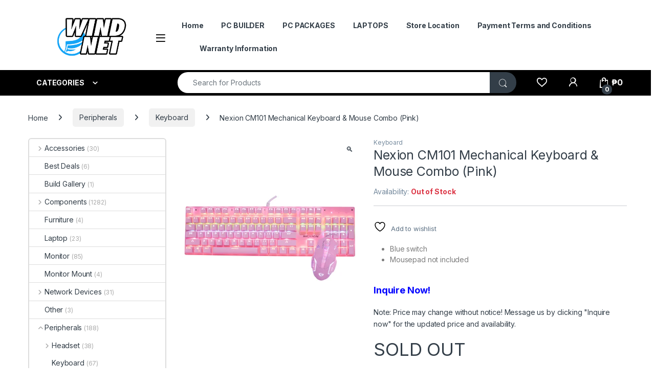

--- FILE ---
content_type: text/html; charset=UTF-8
request_url: https://windnetpc.com/p/nexion-cm101-mechanical-keyboard-mouse-combo-pink/
body_size: 52894
content:
<!DOCTYPE html>
<html lang="en-US">
<head>
<meta charset="UTF-8">
<meta name="viewport" content="width=device-width, initial-scale=1">
<link rel="profile" href="http://gmpg.org/xfn/11">
<link rel="pingback" href="https://windnetpc.com/xmlrpc.php">

				<script>document.documentElement.className = document.documentElement.className + ' yes-js js_active js'</script>
			<meta name='robots' content='index, follow, max-image-preview:large, max-snippet:-1, max-video-preview:-1' />
<script>window._wca = window._wca || [];</script>

	<!-- This site is optimized with the Yoast SEO plugin v26.7 - https://yoast.com/wordpress/plugins/seo/ -->
	<title>Nexion CM101 Mechanical Keyboard &amp; Mouse Combo (Pink) - WIND NET Computers</title>
	<link rel="canonical" href="https://windnetpc.com/p/nexion-cm101-mechanical-keyboard-mouse-combo-pink/" />
	<meta property="og:locale" content="en_US" />
	<meta property="og:type" content="article" />
	<meta property="og:title" content="Nexion CM101 Mechanical Keyboard &amp; Mouse Combo (Pink) - WIND NET Computers" />
	<meta property="og:description" content="Blue switch  Mousepad not included" />
	<meta property="og:url" content="https://windnetpc.com/p/nexion-cm101-mechanical-keyboard-mouse-combo-pink/" />
	<meta property="og:site_name" content="WIND NET Computers" />
	<meta property="article:publisher" content="https://www.facebook.com/windnetpc/" />
	<meta property="article:modified_time" content="2024-07-15T11:44:13+00:00" />
	<meta property="og:image" content="https://windnetpc.com/wp-content/uploads/2021/11/nexion_pink_mechanical_2.png" />
	<meta property="og:image:width" content="494" />
	<meta property="og:image:height" content="494" />
	<meta property="og:image:type" content="image/png" />
	<meta name="twitter:card" content="summary_large_image" />
	<meta name="twitter:label1" content="Est. reading time" />
	<meta name="twitter:data1" content="1 minute" />
	<script type="application/ld+json" class="yoast-schema-graph">{"@context":"https://schema.org","@graph":[{"@type":"WebPage","@id":"https://windnetpc.com/p/nexion-cm101-mechanical-keyboard-mouse-combo-pink/","url":"https://windnetpc.com/p/nexion-cm101-mechanical-keyboard-mouse-combo-pink/","name":"Nexion CM101 Mechanical Keyboard & Mouse Combo (Pink) - WIND NET Computers","isPartOf":{"@id":"https://windnetpc.com/#website"},"primaryImageOfPage":{"@id":"https://windnetpc.com/p/nexion-cm101-mechanical-keyboard-mouse-combo-pink/#primaryimage"},"image":{"@id":"https://windnetpc.com/p/nexion-cm101-mechanical-keyboard-mouse-combo-pink/#primaryimage"},"thumbnailUrl":"https://i0.wp.com/windnetpc.com/wp-content/uploads/2021/11/nexion_pink_mechanical_2.png?fit=494%2C494&ssl=1","datePublished":"2021-11-07T17:00:41+00:00","dateModified":"2024-07-15T11:44:13+00:00","breadcrumb":{"@id":"https://windnetpc.com/p/nexion-cm101-mechanical-keyboard-mouse-combo-pink/#breadcrumb"},"inLanguage":"en-US","potentialAction":[{"@type":"ReadAction","target":["https://windnetpc.com/p/nexion-cm101-mechanical-keyboard-mouse-combo-pink/"]}]},{"@type":"ImageObject","inLanguage":"en-US","@id":"https://windnetpc.com/p/nexion-cm101-mechanical-keyboard-mouse-combo-pink/#primaryimage","url":"https://i0.wp.com/windnetpc.com/wp-content/uploads/2021/11/nexion_pink_mechanical_2.png?fit=494%2C494&ssl=1","contentUrl":"https://i0.wp.com/windnetpc.com/wp-content/uploads/2021/11/nexion_pink_mechanical_2.png?fit=494%2C494&ssl=1","width":494,"height":494},{"@type":"BreadcrumbList","@id":"https://windnetpc.com/p/nexion-cm101-mechanical-keyboard-mouse-combo-pink/#breadcrumb","itemListElement":[{"@type":"ListItem","position":1,"name":"Home","item":"https://windnetpc.com/"},{"@type":"ListItem","position":2,"name":"Nexion CM101 Mechanical Keyboard &#038; Mouse Combo (Pink)"}]},{"@type":"WebSite","@id":"https://windnetpc.com/#website","url":"https://windnetpc.com/","name":"WIND NET Computers","description":"","potentialAction":[{"@type":"SearchAction","target":{"@type":"EntryPoint","urlTemplate":"https://windnetpc.com/?s={search_term_string}"},"query-input":{"@type":"PropertyValueSpecification","valueRequired":true,"valueName":"search_term_string"}}],"inLanguage":"en-US"}]}</script>
	<!-- / Yoast SEO plugin. -->


<link rel='dns-prefetch' href='//www.googletagmanager.com' />
<link rel='dns-prefetch' href='//stats.wp.com' />
<link rel='dns-prefetch' href='//fonts.googleapis.com' />
<link rel='preconnect' href='//i0.wp.com' />
<link rel="alternate" type="application/rss+xml" title="WIND NET Computers &raquo; Feed" href="https://windnetpc.com/feed/" />
<link rel="alternate" type="application/rss+xml" title="WIND NET Computers &raquo; Comments Feed" href="https://windnetpc.com/comments/feed/" />
<link rel="alternate" title="oEmbed (JSON)" type="application/json+oembed" href="https://windnetpc.com/wp-json/oembed/1.0/embed?url=https%3A%2F%2Fwindnetpc.com%2Fp%2Fnexion-cm101-mechanical-keyboard-mouse-combo-pink%2F" />
<link rel="alternate" title="oEmbed (XML)" type="text/xml+oembed" href="https://windnetpc.com/wp-json/oembed/1.0/embed?url=https%3A%2F%2Fwindnetpc.com%2Fp%2Fnexion-cm101-mechanical-keyboard-mouse-combo-pink%2F&#038;format=xml" />
<style id='wp-img-auto-sizes-contain-inline-css' type='text/css'>
img:is([sizes=auto i],[sizes^="auto," i]){contain-intrinsic-size:3000px 1500px}
/*# sourceURL=wp-img-auto-sizes-contain-inline-css */
</style>

<link rel='stylesheet' id='font-awesome-css' href='https://windnetpc.com/wp-content/plugins/advanced-product-labels-for-woocommerce/berocket/assets/css/font-awesome.min.css?ver=6.9' type='text/css' media='all' />
<style id='font-awesome-inline-css' type='text/css'>
[data-font="FontAwesome"]:before {font-family: 'FontAwesome' !important;content: attr(data-icon) !important;speak: none !important;font-weight: normal !important;font-variant: normal !important;text-transform: none !important;line-height: 1 !important;font-style: normal !important;-webkit-font-smoothing: antialiased !important;-moz-osx-font-smoothing: grayscale !important;}
/*# sourceURL=font-awesome-inline-css */
</style>
<link rel='stylesheet' id='berocket_products_label_style-css' href='https://windnetpc.com/wp-content/plugins/advanced-product-labels-for-woocommerce/css/frontend.css?ver=3.3.3.1' type='text/css' media='all' />
<style id='berocket_products_label_style-inline-css' type='text/css'>

        .berocket_better_labels:before,
        .berocket_better_labels:after {
            clear: both;
            content: " ";
            display: block;
        }
        .berocket_better_labels.berocket_better_labels_image {
            position: absolute!important;
            top: 0px!important;
            bottom: 0px!important;
            left: 0px!important;
            right: 0px!important;
            pointer-events: none;
        }
        .berocket_better_labels.berocket_better_labels_image * {
            pointer-events: none;
        }
        .berocket_better_labels.berocket_better_labels_image img,
        .berocket_better_labels.berocket_better_labels_image .fa,
        .berocket_better_labels.berocket_better_labels_image .berocket_color_label,
        .berocket_better_labels.berocket_better_labels_image .berocket_image_background,
        .berocket_better_labels .berocket_better_labels_line .br_alabel,
        .berocket_better_labels .berocket_better_labels_line .br_alabel span {
            pointer-events: all;
        }
        .berocket_better_labels .berocket_color_label,
        .br_alabel .berocket_color_label {
            width: 100%;
            height: 100%;
            display: block;
        }
        .berocket_better_labels .berocket_better_labels_position_left {
            text-align:left;
            float: left;
            clear: left;
        }
        .berocket_better_labels .berocket_better_labels_position_center {
            text-align:center;
        }
        .berocket_better_labels .berocket_better_labels_position_right {
            text-align:right;
            float: right;
            clear: right;
        }
        .berocket_better_labels.berocket_better_labels_label {
            clear: both
        }
        .berocket_better_labels .berocket_better_labels_line {
            line-height: 1px;
        }
        .berocket_better_labels.berocket_better_labels_label .berocket_better_labels_line {
            clear: none;
        }
        .berocket_better_labels .berocket_better_labels_position_left .berocket_better_labels_line {
            clear: left;
        }
        .berocket_better_labels .berocket_better_labels_position_right .berocket_better_labels_line {
            clear: right;
        }
        .berocket_better_labels .berocket_better_labels_line .br_alabel {
            display: inline-block;
            position: relative;
            top: 0!important;
            left: 0!important;
            right: 0!important;
            line-height: 1px;
        }.berocket_better_labels .berocket_better_labels_position {
                display: flex;
                flex-direction: column;
            }
            .berocket_better_labels .berocket_better_labels_position.berocket_better_labels_position_left {
                align-items: start;
            }
            .berocket_better_labels .berocket_better_labels_position.berocket_better_labels_position_right {
                align-items: end;
            }
            .rtl .berocket_better_labels .berocket_better_labels_position.berocket_better_labels_position_left {
                align-items: end;
            }
            .rtl .berocket_better_labels .berocket_better_labels_position.berocket_better_labels_position_right {
                align-items: start;
            }
            .berocket_better_labels .berocket_better_labels_position.berocket_better_labels_position_center {
                align-items: center;
            }
            .berocket_better_labels .berocket_better_labels_position .berocket_better_labels_inline {
                display: flex;
                align-items: start;
            }
/*# sourceURL=berocket_products_label_style-inline-css */
</style>
<link rel='stylesheet' id='wooco-blocks-css' href='https://windnetpc.com/wp-content/plugins/wpc-composite-products/assets/css/blocks.css?ver=7.6.7' type='text/css' media='all' />
<link rel='stylesheet' id='woofs-blocks-css' href='https://windnetpc.com/wp-content/plugins/wpc-force-sells/assets/css/blocks.css?ver=6.3.7' type='text/css' media='all' />
<link rel='stylesheet' id='woosb-blocks-css' href='https://windnetpc.com/wp-content/plugins/woo-product-bundle/assets/css/blocks.css?ver=8.4.2' type='text/css' media='all' />
<style id='wp-emoji-styles-inline-css' type='text/css'>

	img.wp-smiley, img.emoji {
		display: inline !important;
		border: none !important;
		box-shadow: none !important;
		height: 1em !important;
		width: 1em !important;
		margin: 0 0.07em !important;
		vertical-align: -0.1em !important;
		background: none !important;
		padding: 0 !important;
	}
/*# sourceURL=wp-emoji-styles-inline-css */
</style>
<link rel='stylesheet' id='wp-block-library-css' href='https://windnetpc.com/wp-includes/css/dist/block-library/style.min.css?ver=6.9' type='text/css' media='all' />
<style id='classic-theme-styles-inline-css' type='text/css'>
/*! This file is auto-generated */
.wp-block-button__link{color:#fff;background-color:#32373c;border-radius:9999px;box-shadow:none;text-decoration:none;padding:calc(.667em + 2px) calc(1.333em + 2px);font-size:1.125em}.wp-block-file__button{background:#32373c;color:#fff;text-decoration:none}
/*# sourceURL=/wp-includes/css/classic-themes.min.css */
</style>
<link rel='stylesheet' id='mediaelement-css' href='https://windnetpc.com/wp-includes/js/mediaelement/mediaelementplayer-legacy.min.css?ver=4.2.17' type='text/css' media='all' />
<link rel='stylesheet' id='wp-mediaelement-css' href='https://windnetpc.com/wp-includes/js/mediaelement/wp-mediaelement.min.css?ver=6.9' type='text/css' media='all' />
<style id='jetpack-sharing-buttons-style-inline-css' type='text/css'>
.jetpack-sharing-buttons__services-list{display:flex;flex-direction:row;flex-wrap:wrap;gap:0;list-style-type:none;margin:5px;padding:0}.jetpack-sharing-buttons__services-list.has-small-icon-size{font-size:12px}.jetpack-sharing-buttons__services-list.has-normal-icon-size{font-size:16px}.jetpack-sharing-buttons__services-list.has-large-icon-size{font-size:24px}.jetpack-sharing-buttons__services-list.has-huge-icon-size{font-size:36px}@media print{.jetpack-sharing-buttons__services-list{display:none!important}}.editor-styles-wrapper .wp-block-jetpack-sharing-buttons{gap:0;padding-inline-start:0}ul.jetpack-sharing-buttons__services-list.has-background{padding:1.25em 2.375em}
/*# sourceURL=https://windnetpc.com/wp-content/plugins/jetpack/_inc/blocks/sharing-buttons/view.css */
</style>
<style id='global-styles-inline-css' type='text/css'>
:root{--wp--preset--aspect-ratio--square: 1;--wp--preset--aspect-ratio--4-3: 4/3;--wp--preset--aspect-ratio--3-4: 3/4;--wp--preset--aspect-ratio--3-2: 3/2;--wp--preset--aspect-ratio--2-3: 2/3;--wp--preset--aspect-ratio--16-9: 16/9;--wp--preset--aspect-ratio--9-16: 9/16;--wp--preset--color--black: #000000;--wp--preset--color--cyan-bluish-gray: #abb8c3;--wp--preset--color--white: #ffffff;--wp--preset--color--pale-pink: #f78da7;--wp--preset--color--vivid-red: #cf2e2e;--wp--preset--color--luminous-vivid-orange: #ff6900;--wp--preset--color--luminous-vivid-amber: #fcb900;--wp--preset--color--light-green-cyan: #7bdcb5;--wp--preset--color--vivid-green-cyan: #00d084;--wp--preset--color--pale-cyan-blue: #8ed1fc;--wp--preset--color--vivid-cyan-blue: #0693e3;--wp--preset--color--vivid-purple: #9b51e0;--wp--preset--gradient--vivid-cyan-blue-to-vivid-purple: linear-gradient(135deg,rgb(6,147,227) 0%,rgb(155,81,224) 100%);--wp--preset--gradient--light-green-cyan-to-vivid-green-cyan: linear-gradient(135deg,rgb(122,220,180) 0%,rgb(0,208,130) 100%);--wp--preset--gradient--luminous-vivid-amber-to-luminous-vivid-orange: linear-gradient(135deg,rgb(252,185,0) 0%,rgb(255,105,0) 100%);--wp--preset--gradient--luminous-vivid-orange-to-vivid-red: linear-gradient(135deg,rgb(255,105,0) 0%,rgb(207,46,46) 100%);--wp--preset--gradient--very-light-gray-to-cyan-bluish-gray: linear-gradient(135deg,rgb(238,238,238) 0%,rgb(169,184,195) 100%);--wp--preset--gradient--cool-to-warm-spectrum: linear-gradient(135deg,rgb(74,234,220) 0%,rgb(151,120,209) 20%,rgb(207,42,186) 40%,rgb(238,44,130) 60%,rgb(251,105,98) 80%,rgb(254,248,76) 100%);--wp--preset--gradient--blush-light-purple: linear-gradient(135deg,rgb(255,206,236) 0%,rgb(152,150,240) 100%);--wp--preset--gradient--blush-bordeaux: linear-gradient(135deg,rgb(254,205,165) 0%,rgb(254,45,45) 50%,rgb(107,0,62) 100%);--wp--preset--gradient--luminous-dusk: linear-gradient(135deg,rgb(255,203,112) 0%,rgb(199,81,192) 50%,rgb(65,88,208) 100%);--wp--preset--gradient--pale-ocean: linear-gradient(135deg,rgb(255,245,203) 0%,rgb(182,227,212) 50%,rgb(51,167,181) 100%);--wp--preset--gradient--electric-grass: linear-gradient(135deg,rgb(202,248,128) 0%,rgb(113,206,126) 100%);--wp--preset--gradient--midnight: linear-gradient(135deg,rgb(2,3,129) 0%,rgb(40,116,252) 100%);--wp--preset--font-size--small: 13px;--wp--preset--font-size--medium: 20px;--wp--preset--font-size--large: 36px;--wp--preset--font-size--x-large: 42px;--wp--preset--spacing--20: 0.44rem;--wp--preset--spacing--30: 0.67rem;--wp--preset--spacing--40: 1rem;--wp--preset--spacing--50: 1.5rem;--wp--preset--spacing--60: 2.25rem;--wp--preset--spacing--70: 3.38rem;--wp--preset--spacing--80: 5.06rem;--wp--preset--shadow--natural: 6px 6px 9px rgba(0, 0, 0, 0.2);--wp--preset--shadow--deep: 12px 12px 50px rgba(0, 0, 0, 0.4);--wp--preset--shadow--sharp: 6px 6px 0px rgba(0, 0, 0, 0.2);--wp--preset--shadow--outlined: 6px 6px 0px -3px rgb(255, 255, 255), 6px 6px rgb(0, 0, 0);--wp--preset--shadow--crisp: 6px 6px 0px rgb(0, 0, 0);}:where(.is-layout-flex){gap: 0.5em;}:where(.is-layout-grid){gap: 0.5em;}body .is-layout-flex{display: flex;}.is-layout-flex{flex-wrap: wrap;align-items: center;}.is-layout-flex > :is(*, div){margin: 0;}body .is-layout-grid{display: grid;}.is-layout-grid > :is(*, div){margin: 0;}:where(.wp-block-columns.is-layout-flex){gap: 2em;}:where(.wp-block-columns.is-layout-grid){gap: 2em;}:where(.wp-block-post-template.is-layout-flex){gap: 1.25em;}:where(.wp-block-post-template.is-layout-grid){gap: 1.25em;}.has-black-color{color: var(--wp--preset--color--black) !important;}.has-cyan-bluish-gray-color{color: var(--wp--preset--color--cyan-bluish-gray) !important;}.has-white-color{color: var(--wp--preset--color--white) !important;}.has-pale-pink-color{color: var(--wp--preset--color--pale-pink) !important;}.has-vivid-red-color{color: var(--wp--preset--color--vivid-red) !important;}.has-luminous-vivid-orange-color{color: var(--wp--preset--color--luminous-vivid-orange) !important;}.has-luminous-vivid-amber-color{color: var(--wp--preset--color--luminous-vivid-amber) !important;}.has-light-green-cyan-color{color: var(--wp--preset--color--light-green-cyan) !important;}.has-vivid-green-cyan-color{color: var(--wp--preset--color--vivid-green-cyan) !important;}.has-pale-cyan-blue-color{color: var(--wp--preset--color--pale-cyan-blue) !important;}.has-vivid-cyan-blue-color{color: var(--wp--preset--color--vivid-cyan-blue) !important;}.has-vivid-purple-color{color: var(--wp--preset--color--vivid-purple) !important;}.has-black-background-color{background-color: var(--wp--preset--color--black) !important;}.has-cyan-bluish-gray-background-color{background-color: var(--wp--preset--color--cyan-bluish-gray) !important;}.has-white-background-color{background-color: var(--wp--preset--color--white) !important;}.has-pale-pink-background-color{background-color: var(--wp--preset--color--pale-pink) !important;}.has-vivid-red-background-color{background-color: var(--wp--preset--color--vivid-red) !important;}.has-luminous-vivid-orange-background-color{background-color: var(--wp--preset--color--luminous-vivid-orange) !important;}.has-luminous-vivid-amber-background-color{background-color: var(--wp--preset--color--luminous-vivid-amber) !important;}.has-light-green-cyan-background-color{background-color: var(--wp--preset--color--light-green-cyan) !important;}.has-vivid-green-cyan-background-color{background-color: var(--wp--preset--color--vivid-green-cyan) !important;}.has-pale-cyan-blue-background-color{background-color: var(--wp--preset--color--pale-cyan-blue) !important;}.has-vivid-cyan-blue-background-color{background-color: var(--wp--preset--color--vivid-cyan-blue) !important;}.has-vivid-purple-background-color{background-color: var(--wp--preset--color--vivid-purple) !important;}.has-black-border-color{border-color: var(--wp--preset--color--black) !important;}.has-cyan-bluish-gray-border-color{border-color: var(--wp--preset--color--cyan-bluish-gray) !important;}.has-white-border-color{border-color: var(--wp--preset--color--white) !important;}.has-pale-pink-border-color{border-color: var(--wp--preset--color--pale-pink) !important;}.has-vivid-red-border-color{border-color: var(--wp--preset--color--vivid-red) !important;}.has-luminous-vivid-orange-border-color{border-color: var(--wp--preset--color--luminous-vivid-orange) !important;}.has-luminous-vivid-amber-border-color{border-color: var(--wp--preset--color--luminous-vivid-amber) !important;}.has-light-green-cyan-border-color{border-color: var(--wp--preset--color--light-green-cyan) !important;}.has-vivid-green-cyan-border-color{border-color: var(--wp--preset--color--vivid-green-cyan) !important;}.has-pale-cyan-blue-border-color{border-color: var(--wp--preset--color--pale-cyan-blue) !important;}.has-vivid-cyan-blue-border-color{border-color: var(--wp--preset--color--vivid-cyan-blue) !important;}.has-vivid-purple-border-color{border-color: var(--wp--preset--color--vivid-purple) !important;}.has-vivid-cyan-blue-to-vivid-purple-gradient-background{background: var(--wp--preset--gradient--vivid-cyan-blue-to-vivid-purple) !important;}.has-light-green-cyan-to-vivid-green-cyan-gradient-background{background: var(--wp--preset--gradient--light-green-cyan-to-vivid-green-cyan) !important;}.has-luminous-vivid-amber-to-luminous-vivid-orange-gradient-background{background: var(--wp--preset--gradient--luminous-vivid-amber-to-luminous-vivid-orange) !important;}.has-luminous-vivid-orange-to-vivid-red-gradient-background{background: var(--wp--preset--gradient--luminous-vivid-orange-to-vivid-red) !important;}.has-very-light-gray-to-cyan-bluish-gray-gradient-background{background: var(--wp--preset--gradient--very-light-gray-to-cyan-bluish-gray) !important;}.has-cool-to-warm-spectrum-gradient-background{background: var(--wp--preset--gradient--cool-to-warm-spectrum) !important;}.has-blush-light-purple-gradient-background{background: var(--wp--preset--gradient--blush-light-purple) !important;}.has-blush-bordeaux-gradient-background{background: var(--wp--preset--gradient--blush-bordeaux) !important;}.has-luminous-dusk-gradient-background{background: var(--wp--preset--gradient--luminous-dusk) !important;}.has-pale-ocean-gradient-background{background: var(--wp--preset--gradient--pale-ocean) !important;}.has-electric-grass-gradient-background{background: var(--wp--preset--gradient--electric-grass) !important;}.has-midnight-gradient-background{background: var(--wp--preset--gradient--midnight) !important;}.has-small-font-size{font-size: var(--wp--preset--font-size--small) !important;}.has-medium-font-size{font-size: var(--wp--preset--font-size--medium) !important;}.has-large-font-size{font-size: var(--wp--preset--font-size--large) !important;}.has-x-large-font-size{font-size: var(--wp--preset--font-size--x-large) !important;}
:where(.wp-block-post-template.is-layout-flex){gap: 1.25em;}:where(.wp-block-post-template.is-layout-grid){gap: 1.25em;}
:where(.wp-block-term-template.is-layout-flex){gap: 1.25em;}:where(.wp-block-term-template.is-layout-grid){gap: 1.25em;}
:where(.wp-block-columns.is-layout-flex){gap: 2em;}:where(.wp-block-columns.is-layout-grid){gap: 2em;}
:root :where(.wp-block-pullquote){font-size: 1.5em;line-height: 1.6;}
/*# sourceURL=global-styles-inline-css */
</style>
<link rel='stylesheet' id='mas-wc-brands-style-css' href='https://windnetpc.com/wp-content/plugins/mas-woocommerce-brands/assets/css/style.css?ver=1.1.0' type='text/css' media='all' />
<link rel='stylesheet' id='photoswipe-css' href='https://windnetpc.com/wp-content/plugins/woocommerce/assets/css/photoswipe/photoswipe.min.css?ver=10.4.3' type='text/css' media='all' />
<link rel='stylesheet' id='photoswipe-default-skin-css' href='https://windnetpc.com/wp-content/plugins/woocommerce/assets/css/photoswipe/default-skin/default-skin.min.css?ver=10.4.3' type='text/css' media='all' />
<style id='woocommerce-inline-inline-css' type='text/css'>
.woocommerce form .form-row .required { visibility: visible; }
/*# sourceURL=woocommerce-inline-inline-css */
</style>
<link rel='stylesheet' id='wooco-frontend-css' href='https://windnetpc.com/wp-content/plugins/wpc-composite-products/assets/css/frontend.css?ver=7.6.7' type='text/css' media='all' />
<link rel='stylesheet' id='woofs-frontend-css' href='https://windnetpc.com/wp-content/plugins/wpc-force-sells/assets/css/frontend.css?ver=6.3.7' type='text/css' media='all' />
<link rel='stylesheet' id='woosb-frontend-css' href='https://windnetpc.com/wp-content/plugins/woo-product-bundle/assets/css/frontend.css?ver=8.4.2' type='text/css' media='all' />
<link rel='stylesheet' id='electro-fonts-css' href='https://fonts.googleapis.com/css2?family=Inter:wght@300;400;600;700&#038;display=swap' type='text/css' media='all' />
<link rel='stylesheet' id='font-electro-css' href='https://windnetpc.com/wp-content/themes/electro/assets/css/font-electro.css?ver=3.6.4' type='text/css' media='all' />
<link rel='stylesheet' id='fontawesome-css' href='https://windnetpc.com/wp-content/themes/electro/assets/vendor/fontawesome/css/all.min.css?ver=3.6.4' type='text/css' media='all' />
<link rel='stylesheet' id='animate-css-css' href='https://windnetpc.com/wp-content/themes/electro/assets/vendor/animate.css/animate.min.css?ver=3.6.4' type='text/css' media='all' />
<link rel='stylesheet' id='electro-style-css' href='https://windnetpc.com/wp-content/themes/electro/style.min.css?ver=3.6.4' type='text/css' media='all' />
<link rel='stylesheet' id='electro-child-style-css' href='https://windnetpc.com/wp-content/themes/electro-child/style.css?ver=3.5.7' type='text/css' media='all' />
<link rel='stylesheet' id='electro-elementor-style-css' href='https://windnetpc.com/wp-content/themes/electro/elementor.css?ver=3.6.4' type='text/css' media='all' />
<link rel='stylesheet' id='slb_core-css' href='https://windnetpc.com/wp-content/plugins/simple-lightbox/client/css/app.css?ver=2.9.4' type='text/css' media='all' />
<link rel='stylesheet' id='slick-css' href='https://windnetpc.com/wp-content/plugins/wpc-grouped-product-premium/assets/slick/slick.css?ver=6.9' type='text/css' media='all' />
<link rel='stylesheet' id='woosg-frontend-css' href='https://windnetpc.com/wp-content/plugins/wpc-grouped-product-premium/assets/css/frontend.css?ver=5.2.5' type='text/css' media='all' />
<link rel='stylesheet' id='wapf-frontend-css' href='https://windnetpc.com/wp-content/plugins/advanced-product-fields-for-woocommerce-pro/assets/css/frontend.min.css?ver=2.7' type='text/css' media='all' />
<script type="text/template" id="tmpl-variation-template">
	<div class="woocommerce-variation-description">{{{ data.variation.variation_description }}}</div>
	<div class="woocommerce-variation-price">{{{ data.variation.price_html }}}</div>
	<div class="woocommerce-variation-availability">{{{ data.variation.availability_html }}}</div>
</script>
<script type="text/template" id="tmpl-unavailable-variation-template">
	<p role="alert">Sorry, this product is unavailable. Please choose a different combination.</p>
</script>
<script type="text/javascript">
            window._nslDOMReady = (function () {
                const executedCallbacks = new Set();
            
                return function (callback) {
                    /**
                    * Third parties might dispatch DOMContentLoaded events, so we need to ensure that we only run our callback once!
                    */
                    if (executedCallbacks.has(callback)) return;
            
                    const wrappedCallback = function () {
                        if (executedCallbacks.has(callback)) return;
                        executedCallbacks.add(callback);
                        callback();
                    };
            
                    if (document.readyState === "complete" || document.readyState === "interactive") {
                        wrappedCallback();
                    } else {
                        document.addEventListener("DOMContentLoaded", wrappedCallback);
                    }
                };
            })();
        </script><script type="text/javascript" id="woocommerce-google-analytics-integration-gtag-js-after">
/* <![CDATA[ */
/* Google Analytics for WooCommerce (gtag.js) */
					window.dataLayer = window.dataLayer || [];
					function gtag(){dataLayer.push(arguments);}
					// Set up default consent state.
					for ( const mode of [{"analytics_storage":"denied","ad_storage":"denied","ad_user_data":"denied","ad_personalization":"denied","region":["AT","BE","BG","HR","CY","CZ","DK","EE","FI","FR","DE","GR","HU","IS","IE","IT","LV","LI","LT","LU","MT","NL","NO","PL","PT","RO","SK","SI","ES","SE","GB","CH"]}] || [] ) {
						gtag( "consent", "default", { "wait_for_update": 500, ...mode } );
					}
					gtag("js", new Date());
					gtag("set", "developer_id.dOGY3NW", true);
					gtag("config", "G-6EPLGDCLPH", {"track_404":true,"allow_google_signals":true,"logged_in":false,"linker":{"domains":[],"allow_incoming":false},"custom_map":{"dimension1":"logged_in"}});
//# sourceURL=woocommerce-google-analytics-integration-gtag-js-after
/* ]]> */
</script>
<script type="text/javascript" src="https://windnetpc.com/wp-includes/js/jquery/jquery.min.js?ver=3.7.1" id="jquery-core-js"></script>
<script type="text/javascript" src="https://windnetpc.com/wp-includes/js/jquery/jquery-migrate.min.js?ver=3.4.1" id="jquery-migrate-js"></script>
<script type="text/javascript" src="https://windnetpc.com/wp-content/plugins/woocommerce/assets/js/jquery-blockui/jquery.blockUI.min.js?ver=2.7.0-wc.10.4.3" id="wc-jquery-blockui-js" data-wp-strategy="defer"></script>
<script type="text/javascript" id="wc-add-to-cart-js-extra">
/* <![CDATA[ */
var wc_add_to_cart_params = {"ajax_url":"/wp-admin/admin-ajax.php","wc_ajax_url":"/?wc-ajax=%%endpoint%%","i18n_view_cart":"View cart","cart_url":"https://windnetpc.com/cart-2/","is_cart":"","cart_redirect_after_add":"no"};
//# sourceURL=wc-add-to-cart-js-extra
/* ]]> */
</script>
<script type="text/javascript" src="https://windnetpc.com/wp-content/plugins/woocommerce/assets/js/frontend/add-to-cart.min.js?ver=10.4.3" id="wc-add-to-cart-js" data-wp-strategy="defer"></script>
<script type="text/javascript" src="https://windnetpc.com/wp-content/plugins/woocommerce/assets/js/zoom/jquery.zoom.min.js?ver=1.7.21-wc.10.4.3" id="wc-zoom-js" defer="defer" data-wp-strategy="defer"></script>
<script type="text/javascript" src="https://windnetpc.com/wp-content/plugins/woocommerce/assets/js/flexslider/jquery.flexslider.min.js?ver=2.7.2-wc.10.4.3" id="wc-flexslider-js" defer="defer" data-wp-strategy="defer"></script>
<script type="text/javascript" src="https://windnetpc.com/wp-content/plugins/woocommerce/assets/js/photoswipe/photoswipe.min.js?ver=4.1.1-wc.10.4.3" id="wc-photoswipe-js" defer="defer" data-wp-strategy="defer"></script>
<script type="text/javascript" src="https://windnetpc.com/wp-content/plugins/woocommerce/assets/js/photoswipe/photoswipe-ui-default.min.js?ver=4.1.1-wc.10.4.3" id="wc-photoswipe-ui-default-js" defer="defer" data-wp-strategy="defer"></script>
<script type="text/javascript" id="wc-single-product-js-extra">
/* <![CDATA[ */
var wc_single_product_params = {"i18n_required_rating_text":"Please select a rating","i18n_rating_options":["1 of 5 stars","2 of 5 stars","3 of 5 stars","4 of 5 stars","5 of 5 stars"],"i18n_product_gallery_trigger_text":"View full-screen image gallery","review_rating_required":"yes","flexslider":{"rtl":false,"animation":"slide","smoothHeight":true,"directionNav":false,"controlNav":true,"slideshow":false,"animationSpeed":500,"animationLoop":false,"allowOneSlide":false},"zoom_enabled":"1","zoom_options":[],"photoswipe_enabled":"1","photoswipe_options":{"shareEl":false,"closeOnScroll":false,"history":false,"hideAnimationDuration":0,"showAnimationDuration":0},"flexslider_enabled":"1"};
//# sourceURL=wc-single-product-js-extra
/* ]]> */
</script>
<script type="text/javascript" src="https://windnetpc.com/wp-content/plugins/woocommerce/assets/js/frontend/single-product.min.js?ver=10.4.3" id="wc-single-product-js" defer="defer" data-wp-strategy="defer"></script>
<script type="text/javascript" src="https://windnetpc.com/wp-content/plugins/woocommerce/assets/js/js-cookie/js.cookie.min.js?ver=2.1.4-wc.10.4.3" id="wc-js-cookie-js" data-wp-strategy="defer"></script>
<script type="text/javascript" id="woocommerce-js-extra">
/* <![CDATA[ */
var woocommerce_params = {"ajax_url":"/wp-admin/admin-ajax.php","wc_ajax_url":"/?wc-ajax=%%endpoint%%","i18n_password_show":"Show password","i18n_password_hide":"Hide password"};
//# sourceURL=woocommerce-js-extra
/* ]]> */
</script>
<script type="text/javascript" src="https://windnetpc.com/wp-content/plugins/woocommerce/assets/js/frontend/woocommerce.min.js?ver=10.4.3" id="woocommerce-js" data-wp-strategy="defer"></script>
<script type="text/javascript" src="https://windnetpc.com/wp-content/plugins/js_composer/assets/js/vendors/woocommerce-add-to-cart.js?ver=8.6.1" id="vc_woocommerce-add-to-cart-js-js"></script>
<script type="text/javascript" src="https://windnetpc.com/wp-includes/js/underscore.min.js?ver=1.13.7" id="underscore-js"></script>
<script type="text/javascript" id="wp-util-js-extra">
/* <![CDATA[ */
var _wpUtilSettings = {"ajax":{"url":"/wp-admin/admin-ajax.php"}};
//# sourceURL=wp-util-js-extra
/* ]]> */
</script>
<script type="text/javascript" src="https://windnetpc.com/wp-includes/js/wp-util.min.js?ver=6.9" id="wp-util-js"></script>
<script type="text/javascript" id="wc-add-to-cart-variation-js-extra">
/* <![CDATA[ */
var wc_add_to_cart_variation_params = {"wc_ajax_url":"/?wc-ajax=%%endpoint%%","i18n_no_matching_variations_text":"Sorry, no products matched your selection. Please choose a different combination.","i18n_make_a_selection_text":"Please select some product options before adding this product to your cart.","i18n_unavailable_text":"Sorry, this product is unavailable. Please choose a different combination.","i18n_reset_alert_text":"Your selection has been reset. Please select some product options before adding this product to your cart."};
//# sourceURL=wc-add-to-cart-variation-js-extra
/* ]]> */
</script>
<script type="text/javascript" src="https://windnetpc.com/wp-content/plugins/woocommerce/assets/js/frontend/add-to-cart-variation.min.js?ver=10.4.3" id="wc-add-to-cart-variation-js" defer="defer" data-wp-strategy="defer"></script>
<script type="text/javascript" id="wc-cart-fragments-js-extra">
/* <![CDATA[ */
var wc_cart_fragments_params = {"ajax_url":"/wp-admin/admin-ajax.php","wc_ajax_url":"/?wc-ajax=%%endpoint%%","cart_hash_key":"wc_cart_hash_10e7a07060f8b1fa5a4e3e3791f7baf8","fragment_name":"wc_fragments_10e7a07060f8b1fa5a4e3e3791f7baf8","request_timeout":"5000"};
//# sourceURL=wc-cart-fragments-js-extra
/* ]]> */
</script>
<script type="text/javascript" src="https://windnetpc.com/wp-content/plugins/woocommerce/assets/js/frontend/cart-fragments.min.js?ver=10.4.3" id="wc-cart-fragments-js" defer="defer" data-wp-strategy="defer"></script>
<script type="text/javascript" src="https://stats.wp.com/s-202604.js" id="woocommerce-analytics-js" defer="defer" data-wp-strategy="defer"></script>
<script type="text/javascript" id="wc_additional_fees_script-js-extra">
/* <![CDATA[ */
var add_fee_vars = {"add_fee_ajaxurl":"https://windnetpc.com/wp-admin/admin-ajax.php","add_fee_nonce":"12bf7835c7","add_fee_loader":"https://windnetpc.com/wp-content/plugins/woocommerce-additional-fees/images/loading.gif","alert_ajax_error":"An internal server error occured in processing a request. Please try again or contact us. Thank you. "};
//# sourceURL=wc_additional_fees_script-js-extra
/* ]]> */
</script>
<script type="text/javascript" src="https://windnetpc.com/wp-content/plugins/woocommerce-additional-fees/js/wc_additional_fees.js?ver=6.9" id="wc_additional_fees_script-js"></script>
<script></script><link rel="https://api.w.org/" href="https://windnetpc.com/wp-json/" /><link rel="alternate" title="JSON" type="application/json" href="https://windnetpc.com/wp-json/wp/v2/product/6718" /><link rel="EditURI" type="application/rsd+xml" title="RSD" href="https://windnetpc.com/xmlrpc.php?rsd" />
<meta name="generator" content="WordPress 6.9" />
<meta name="generator" content="WooCommerce 10.4.3" />
<link rel='shortlink' href='https://windnetpc.com/?p=6718' />
<meta name="generator" content="Redux 4.5.10" /><style>.product .images {position: relative;}</style>	<style>img#wpstats{display:none}</style>
			<noscript><style>.woocommerce-product-gallery{ opacity: 1 !important; }</style></noscript>
	<meta name="generator" content="Elementor 3.34.1; features: additional_custom_breakpoints; settings: css_print_method-external, google_font-enabled, font_display-auto">
			<style>
				.e-con.e-parent:nth-of-type(n+4):not(.e-lazyloaded):not(.e-no-lazyload),
				.e-con.e-parent:nth-of-type(n+4):not(.e-lazyloaded):not(.e-no-lazyload) * {
					background-image: none !important;
				}
				@media screen and (max-height: 1024px) {
					.e-con.e-parent:nth-of-type(n+3):not(.e-lazyloaded):not(.e-no-lazyload),
					.e-con.e-parent:nth-of-type(n+3):not(.e-lazyloaded):not(.e-no-lazyload) * {
						background-image: none !important;
					}
				}
				@media screen and (max-height: 640px) {
					.e-con.e-parent:nth-of-type(n+2):not(.e-lazyloaded):not(.e-no-lazyload),
					.e-con.e-parent:nth-of-type(n+2):not(.e-lazyloaded):not(.e-no-lazyload) * {
						background-image: none !important;
					}
				}
			</style>
			<meta name="generator" content="Powered by WPBakery Page Builder - drag and drop page builder for WordPress."/>
<meta name="generator" content="Powered by Slider Revolution 6.7.37 - responsive, Mobile-Friendly Slider Plugin for WordPress with comfortable drag and drop interface." />
<link rel="icon" href="https://i0.wp.com/windnetpc.com/wp-content/uploads/2021/07/cropped-WN-sales-FB-LOGO-transparent.png?fit=32%2C32&#038;ssl=1" sizes="32x32" />
<link rel="icon" href="https://i0.wp.com/windnetpc.com/wp-content/uploads/2021/07/cropped-WN-sales-FB-LOGO-transparent.png?fit=192%2C192&#038;ssl=1" sizes="192x192" />
<link rel="apple-touch-icon" href="https://i0.wp.com/windnetpc.com/wp-content/uploads/2021/07/cropped-WN-sales-FB-LOGO-transparent.png?fit=180%2C180&#038;ssl=1" />
<meta name="msapplication-TileImage" content="https://i0.wp.com/windnetpc.com/wp-content/uploads/2021/07/cropped-WN-sales-FB-LOGO-transparent.png?fit=270%2C270&#038;ssl=1" />
<script data-jetpack-boost="ignore">function setREVStartSize(e){
			//window.requestAnimationFrame(function() {
				window.RSIW = window.RSIW===undefined ? window.innerWidth : window.RSIW;
				window.RSIH = window.RSIH===undefined ? window.innerHeight : window.RSIH;
				try {
					var pw = document.getElementById(e.c).parentNode.offsetWidth,
						newh;
					pw = pw===0 || isNaN(pw) || (e.l=="fullwidth" || e.layout=="fullwidth") ? window.RSIW : pw;
					e.tabw = e.tabw===undefined ? 0 : parseInt(e.tabw);
					e.thumbw = e.thumbw===undefined ? 0 : parseInt(e.thumbw);
					e.tabh = e.tabh===undefined ? 0 : parseInt(e.tabh);
					e.thumbh = e.thumbh===undefined ? 0 : parseInt(e.thumbh);
					e.tabhide = e.tabhide===undefined ? 0 : parseInt(e.tabhide);
					e.thumbhide = e.thumbhide===undefined ? 0 : parseInt(e.thumbhide);
					e.mh = e.mh===undefined || e.mh=="" || e.mh==="auto" ? 0 : parseInt(e.mh,0);
					if(e.layout==="fullscreen" || e.l==="fullscreen")
						newh = Math.max(e.mh,window.RSIH);
					else{
						e.gw = Array.isArray(e.gw) ? e.gw : [e.gw];
						for (var i in e.rl) if (e.gw[i]===undefined || e.gw[i]===0) e.gw[i] = e.gw[i-1];
						e.gh = e.el===undefined || e.el==="" || (Array.isArray(e.el) && e.el.length==0)? e.gh : e.el;
						e.gh = Array.isArray(e.gh) ? e.gh : [e.gh];
						for (var i in e.rl) if (e.gh[i]===undefined || e.gh[i]===0) e.gh[i] = e.gh[i-1];
											
						var nl = new Array(e.rl.length),
							ix = 0,
							sl;
						e.tabw = e.tabhide>=pw ? 0 : e.tabw;
						e.thumbw = e.thumbhide>=pw ? 0 : e.thumbw;
						e.tabh = e.tabhide>=pw ? 0 : e.tabh;
						e.thumbh = e.thumbhide>=pw ? 0 : e.thumbh;
						for (var i in e.rl) nl[i] = e.rl[i]<window.RSIW ? 0 : e.rl[i];
						sl = nl[0];
						for (var i in nl) if (sl>nl[i] && nl[i]>0) { sl = nl[i]; ix=i;}
						var m = pw>(e.gw[ix]+e.tabw+e.thumbw) ? 1 : (pw-(e.tabw+e.thumbw)) / (e.gw[ix]);
						newh =  (e.gh[ix] * m) + (e.tabh + e.thumbh);
					}
					var el = document.getElementById(e.c);
					if (el!==null && el) el.style.height = newh+"px";
					el = document.getElementById(e.c+"_wrapper");
					if (el!==null && el) {
						el.style.height = newh+"px";
						el.style.display = "block";
					}
				} catch(e){
					console.log("Failure at Presize of Slider:" + e)
				}
			//});
		  };</script>
<style type="text/css">div.nsl-container[data-align="left"] {
    text-align: left;
}

div.nsl-container[data-align="center"] {
    text-align: center;
}

div.nsl-container[data-align="right"] {
    text-align: right;
}


div.nsl-container div.nsl-container-buttons a[data-plugin="nsl"] {
    text-decoration: none;
    box-shadow: none;
    border: 0;
}

div.nsl-container .nsl-container-buttons {
    display: flex;
    padding: 5px 0;
}

div.nsl-container.nsl-container-block .nsl-container-buttons {
    display: inline-grid;
    grid-template-columns: minmax(145px, auto);
}

div.nsl-container-block-fullwidth .nsl-container-buttons {
    flex-flow: column;
    align-items: center;
}

div.nsl-container-block-fullwidth .nsl-container-buttons a,
div.nsl-container-block .nsl-container-buttons a {
    flex: 1 1 auto;
    display: block;
    margin: 5px 0;
    width: 100%;
}

div.nsl-container-inline {
    margin: -5px;
    text-align: left;
}

div.nsl-container-inline .nsl-container-buttons {
    justify-content: center;
    flex-wrap: wrap;
}

div.nsl-container-inline .nsl-container-buttons a {
    margin: 5px;
    display: inline-block;
}

div.nsl-container-grid .nsl-container-buttons {
    flex-flow: row;
    align-items: center;
    flex-wrap: wrap;
}

div.nsl-container-grid .nsl-container-buttons a {
    flex: 1 1 auto;
    display: block;
    margin: 5px;
    max-width: 280px;
    width: 100%;
}

@media only screen and (min-width: 650px) {
    div.nsl-container-grid .nsl-container-buttons a {
        width: auto;
    }
}

div.nsl-container .nsl-button {
    cursor: pointer;
    vertical-align: top;
    border-radius: 4px;
}

div.nsl-container .nsl-button-default {
    color: #fff;
    display: flex;
}

div.nsl-container .nsl-button-icon {
    display: inline-block;
}

div.nsl-container .nsl-button-svg-container {
    flex: 0 0 auto;
    padding: 8px;
    display: flex;
    align-items: center;
}

div.nsl-container svg {
    height: 24px;
    width: 24px;
    vertical-align: top;
}

div.nsl-container .nsl-button-default div.nsl-button-label-container {
    margin: 0 24px 0 12px;
    padding: 10px 0;
    font-family: Helvetica, Arial, sans-serif;
    font-size: 16px;
    line-height: 20px;
    letter-spacing: .25px;
    overflow: hidden;
    text-align: center;
    text-overflow: clip;
    white-space: nowrap;
    flex: 1 1 auto;
    -webkit-font-smoothing: antialiased;
    -moz-osx-font-smoothing: grayscale;
    text-transform: none;
    display: inline-block;
}

div.nsl-container .nsl-button-google[data-skin="light"] {
    box-shadow: inset 0 0 0 1px #747775;
    color: #1f1f1f;
}

div.nsl-container .nsl-button-google[data-skin="dark"] {
    box-shadow: inset 0 0 0 1px #8E918F;
    color: #E3E3E3;
}

div.nsl-container .nsl-button-google[data-skin="neutral"] {
    color: #1F1F1F;
}

div.nsl-container .nsl-button-google div.nsl-button-label-container {
    font-family: "Roboto Medium", Roboto, Helvetica, Arial, sans-serif;
}

div.nsl-container .nsl-button-apple .nsl-button-svg-container {
    padding: 0 6px;
}

div.nsl-container .nsl-button-apple .nsl-button-svg-container svg {
    height: 40px;
    width: auto;
}

div.nsl-container .nsl-button-apple[data-skin="light"] {
    color: #000;
    box-shadow: 0 0 0 1px #000;
}

div.nsl-container .nsl-button-facebook[data-skin="white"] {
    color: #000;
    box-shadow: inset 0 0 0 1px #000;
}

div.nsl-container .nsl-button-facebook[data-skin="light"] {
    color: #1877F2;
    box-shadow: inset 0 0 0 1px #1877F2;
}

div.nsl-container .nsl-button-spotify[data-skin="white"] {
    color: #191414;
    box-shadow: inset 0 0 0 1px #191414;
}

div.nsl-container .nsl-button-apple div.nsl-button-label-container {
    font-size: 17px;
    font-family: -apple-system, BlinkMacSystemFont, "Segoe UI", Roboto, Helvetica, Arial, sans-serif, "Apple Color Emoji", "Segoe UI Emoji", "Segoe UI Symbol";
}

div.nsl-container .nsl-button-slack div.nsl-button-label-container {
    font-size: 17px;
    font-family: -apple-system, BlinkMacSystemFont, "Segoe UI", Roboto, Helvetica, Arial, sans-serif, "Apple Color Emoji", "Segoe UI Emoji", "Segoe UI Symbol";
}

div.nsl-container .nsl-button-slack[data-skin="light"] {
    color: #000000;
    box-shadow: inset 0 0 0 1px #DDDDDD;
}

div.nsl-container .nsl-button-tiktok[data-skin="light"] {
    color: #161823;
    box-shadow: 0 0 0 1px rgba(22, 24, 35, 0.12);
}


div.nsl-container .nsl-button-kakao {
    color: rgba(0, 0, 0, 0.85);
}

.nsl-clear {
    clear: both;
}

.nsl-container {
    clear: both;
}

.nsl-disabled-provider .nsl-button {
    filter: grayscale(1);
    opacity: 0.8;
}

/*Button align start*/

div.nsl-container-inline[data-align="left"] .nsl-container-buttons {
    justify-content: flex-start;
}

div.nsl-container-inline[data-align="center"] .nsl-container-buttons {
    justify-content: center;
}

div.nsl-container-inline[data-align="right"] .nsl-container-buttons {
    justify-content: flex-end;
}


div.nsl-container-grid[data-align="left"] .nsl-container-buttons {
    justify-content: flex-start;
}

div.nsl-container-grid[data-align="center"] .nsl-container-buttons {
    justify-content: center;
}

div.nsl-container-grid[data-align="right"] .nsl-container-buttons {
    justify-content: flex-end;
}

div.nsl-container-grid[data-align="space-around"] .nsl-container-buttons {
    justify-content: space-around;
}

div.nsl-container-grid[data-align="space-between"] .nsl-container-buttons {
    justify-content: space-between;
}

/* Button align end*/

/* Redirect */

#nsl-redirect-overlay {
    display: flex;
    flex-direction: column;
    justify-content: center;
    align-items: center;
    position: fixed;
    z-index: 1000000;
    left: 0;
    top: 0;
    width: 100%;
    height: 100%;
    backdrop-filter: blur(1px);
    background-color: RGBA(0, 0, 0, .32);;
}

#nsl-redirect-overlay-container {
    display: flex;
    flex-direction: column;
    justify-content: center;
    align-items: center;
    background-color: white;
    padding: 30px;
    border-radius: 10px;
}

#nsl-redirect-overlay-spinner {
    content: '';
    display: block;
    margin: 20px;
    border: 9px solid RGBA(0, 0, 0, .6);
    border-top: 9px solid #fff;
    border-radius: 50%;
    box-shadow: inset 0 0 0 1px RGBA(0, 0, 0, .6), 0 0 0 1px RGBA(0, 0, 0, .6);
    width: 40px;
    height: 40px;
    animation: nsl-loader-spin 2s linear infinite;
}

@keyframes nsl-loader-spin {
    0% {
        transform: rotate(0deg)
    }
    to {
        transform: rotate(360deg)
    }
}

#nsl-redirect-overlay-title {
    font-family: -apple-system, BlinkMacSystemFont, "Segoe UI", Roboto, Oxygen-Sans, Ubuntu, Cantarell, "Helvetica Neue", sans-serif;
    font-size: 18px;
    font-weight: bold;
    color: #3C434A;
}

#nsl-redirect-overlay-text {
    font-family: -apple-system, BlinkMacSystemFont, "Segoe UI", Roboto, Oxygen-Sans, Ubuntu, Cantarell, "Helvetica Neue", sans-serif;
    text-align: center;
    font-size: 14px;
    color: #3C434A;
}

/* Redirect END*/</style><style type="text/css">/* Notice fallback */
#nsl-notices-fallback {
    position: fixed;
    right: 10px;
    top: 10px;
    z-index: 10000;
}

.admin-bar #nsl-notices-fallback {
    top: 42px;
}

#nsl-notices-fallback > div {
    position: relative;
    background: #fff;
    border-left: 4px solid #fff;
    box-shadow: 0 1px 1px 0 rgba(0, 0, 0, .1);
    margin: 5px 15px 2px;
    padding: 1px 20px;
}

#nsl-notices-fallback > div.error {
    display: block;
    border-left-color: #dc3232;
}

#nsl-notices-fallback > div.updated {
    display: block;
    border-left-color: #46b450;
}

#nsl-notices-fallback p {
    margin: .5em 0;
    padding: 2px;
}

#nsl-notices-fallback > div:after {
    position: absolute;
    right: 5px;
    top: 5px;
    content: '\00d7';
    display: block;
    height: 16px;
    width: 16px;
    line-height: 16px;
    text-align: center;
    font-size: 20px;
    cursor: pointer;
}</style><style type="text/css">
        .footer-call-us .call-us-icon i,
        .header-support-info .support-icon i,
        .header-support-inner .support-icon,
        .widget_electro_products_filter .widget_layered_nav li > a:hover::before,
        .widget_electro_products_filter .widget_layered_nav li > a:focus::before,
        .widget_electro_products_filter .widget_product_categories li > a:hover::before,
        .widget_electro_products_filter .widget_product_categories li > a:focus::before,
        .widget_electro_products_filter .widget_layered_nav li.chosen > a::before,
        .widget_electro_products_filter .widget_product_categories li.current-cat > a::before,
        .features-list .media-left i,
        .secondary-nav>.dropdown.open >a::before,
        .secondary-nav>.dropdown.show >a::before,
        p.stars a,
        .top-bar.top-bar-v1 #menu-top-bar-left.nav-inline .menu-item > a i,
        .handheld-footer .handheld-footer-bar .footer-call-us .call-us-text span,
        .footer-v2 .handheld-footer .handheld-footer-bar .footer-call-us .call-us-text span,
        .top-bar .menu-item.customer-support i,
        .header-v13 .primary-nav-menu .nav-inline>.menu-item>a:hover,
        .header-v13 .primary-nav-menu .nav-inline>.dropdown:hover > a,
        .header-v13 .off-canvas-navigation-wrapper .navbar-toggler:hover,
        .header-v13 .off-canvas-navigation-wrapper button:hover,
        .header-v13 .off-canvas-navigation-wrapper.toggled .navbar-toggler:hover,
        .header-v13 .off-canvas-navigation-wrapper.toggled button:hover {
            color: #000000;
        }

        .header-logo svg ellipse,
        .footer-logo svg ellipse{
            fill:#000000;
        }

        .primary-nav .nav-inline > .menu-item .dropdown-menu,
        .primary-nav-menu .nav-inline > .menu-item .dropdown-menu,
        .navbar-primary .navbar-nav > .menu-item .dropdown-menu,
        .vertical-menu .menu-item-has-children > .dropdown-menu,
        .departments-menu .menu-item-has-children:hover > .dropdown-menu,
        .cat-nav .handheld>.mas-elementor-nav-menu--dropdown,
        .top-bar .nav-inline > .menu-item .dropdown-menu,
        .secondary-nav>.dropdown .dropdown-menu,
        .header-v6 .vertical-menu .list-group-item > .dropdown-menu,
        .best-selling-menu .nav-item>ul>li.electro-more-menu-item .dropdown-menu,
        .home-v5-slider .tp-tab.selected .tp-tab-title:before,
        .home-v5-slider .tp-tab.selected .tp-tab-title:after,
        .header-v5 .electro-navigation .departments-menu-v2>.dropdown>.dropdown-menu,
        .product-categories-list-with-header.v2 header .caption .section-title:after,
        .primary-nav-menu .nav-inline >.menu-item .dropdown-menu,
        .dropdown-menu-mini-cart,
        .dropdown-menu-user-account,
        .electro-navbar-primary .nav>.menu-item.menu-item-has-children .dropdown-menu,
        .header-v6 .header-logo-area .departments-menu-v2 .departments-menu-v2-title+.dropdown-menu,
        .departments-menu-v2 .departments-menu-v2-title+.dropdown-menu li.menu-item-has-children .dropdown-menu,
        .secondary-nav-v6 .secondary-nav-v6-inner .sub-menu,
        .secondary-nav-v6 .widget_nav_menu .sub-menu,
        .header-v14 .primary-nav .mas-elementor-nav-menu >.menu-item > .dropdown-menu {
            border-top-color: #000000;
        }

        .columns-6-1 > ul.products > li.product .thumbnails > a:hover,
        .primary-nav .nav-inline .yamm-fw.open > a::before,
        .columns-6-1>ul.products.product-main-6-1 .electro-wc-product-gallery__wrapper .electro-wc-product-gallery__image.flex-active-slide img,
        .single-product .electro-wc-product-gallery .electro-wc-product-gallery__wrapper .electro-wc-product-gallery__image.flex-active-slide img,
        .products-6-1-with-categories-inner .product-main-6-1 .images .thumbnails a:hover,
        .home-v5-slider .tp-tab.selected .tp-tab-title:after,
        .electro-navbar .departments-menu-v2 .departments-menu-v2-title+.dropdown-menu li.menu-item-has-children>.dropdown-menu,
        .product-main-6-1 .thumbnails>a:focus, .product-main-6-1 .thumbnails>a:hover,
        .product-main-6-1 .thumbnails>a:focus, .product-main-6-1 .thumbnails>a:focus,
        .product-main-6-1 .thumbnails>a:focus>img, .product-main-6-1 .thumbnails>a:hover>img,
        .product-main-6-1 .thumbnails>a:focus>img, .product-main-6-1 .thumbnails>a:focus>img {
            border-bottom-color: #000000;
        }

        .navbar-primary,
        .footer-newsletter,
        .button:hover::before,
        li.product:hover .button::before,
        li.product:hover .added_to_cart::before,
        .owl-item .product:hover .button::before,
        .owl-item .product:hover .added_to_cart::before,
        .widget_price_filter .ui-slider .ui-slider-handle,
        .woocommerce-pagination ul.page-numbers > li a.current,
        .woocommerce-pagination ul.page-numbers > li span.current,
        .pagination ul.page-numbers > li a.current,
        .pagination ul.page-numbers > li span.current,
        .owl-dots .owl-dot.active,
        .products-carousel-tabs .nav-link.active::before,
        .deal-progress .progress-bar,
        .products-2-1-2 .nav-link.active::before,
        .products-4-1-4 .nav-link.active::before,
        .da .da-action > a::after,
        .header-v1 .navbar-search .input-group .btn,
        .header-v3 .navbar-search .input-group .btn,
        .header-v6 .navbar-search .input-group .btn,
        .header-v8 .navbar-search .input-group .btn,
        .header-v9 .navbar-search .input-group .btn,
        .header-v10 .navbar-search .input-group .btn,
        .header-v11 .navbar-search .input-group-btn .btn,
        .header-v12 .navbar-search .input-group .btn,
        .vertical-menu > li:first-child,
        .widget.widget_tag_cloud .tagcloud a:hover,
        .widget.widget_tag_cloud .tagcloud a:focus,
        .navbar-mini-cart .cart-items-count,
        .navbar-compare .count,
        .navbar-wishlist .count,
        .wc-tabs > li.active a::before,
        .ec-tabs > li.active a::before,
        .woocommerce-info,
        .woocommerce-noreviews,
        p.no-comments,
        .products-2-1-2 .nav-link:hover::before,
        .products-4-1-4 .nav-link:hover::before,
        .single_add_to_cart_button,
        .section-onsale-product-carousel .onsale-product-carousel .onsale-product .onsale-product-content .deal-cart-button .button,
        .section-onsale-product-carousel .onsale-product-carousel .onsale-product .onsale-product-content .deal-cart-button .added_to_cart,
        .wpb-accordion .vc_tta.vc_general .vc_tta-panel.vc_active .vc_tta-panel-heading .vc_tta-panel-title > a i,
        ul.products > li.product.list-view:not(.list-view-small) .button:hover,
        ul.products > li.product.list-view:not(.list-view-small) .button:focus,
        ul.products > li.product.list-view:not(.list-view-small) .button:active,
        ul.products > li.product.list-view.list-view-small .button:hover::after,
        ul.products > li.product.list-view.list-view-small .button:focus::after,
        ul.products > li.product.list-view.list-view-small .button:active::after,
        .widget_electro_products_carousel_widget .section-products-carousel .owl-nav .owl-prev:hover,
        .widget_electro_products_carousel_widget .section-products-carousel .owl-nav .owl-next:hover,
        .full-color-background .header-v3,
        .full-color-background .header-v4,
        .full-color-background .top-bar,
        .top-bar-v3,
        .pace .pace-progress,
        .electro-handheld-footer-bar ul li a .count,
        .handheld-navigation-wrapper .stuck .navbar-toggler,
        .handheld-navigation-wrapper .stuck button,
        .handheld-navigation-wrapper.toggled .stuck .navbar-toggler,
        .handheld-navigation-wrapper.toggled .stuck button,
        .da .da-action>a::after,
        .demo_store,
        .header-v5 .header-top,
        .handheld-header-v2,
        .handheld-header-v2.stuck,
        #payment .place-order button[type=submit],
        .single-product .product-images-wrapper .woocommerce-product-gallery.electro-carousel-loaded .flex-control-nav li a.flex-active,
        .single-product .product-images-wrapper .electro-wc-product-gallery .flex-control-nav li a.flex-active,
        .single-product .product-images-wrapper .flex-control-nav li a.flex-active,
        .section-onsale-product .savings,
        .section-onsale-product-carousel .savings,
        .columns-6-1>ul.products.product-main-6-1>li.product .electro-wc-product-gallery .flex-control-nav li a.flex-active,
        .products-carousel-tabs-v5 header ul.nav-inline .nav-link.active,
        .products-carousel-tabs-with-deal header ul.nav-inline .nav-link.active,
        section .deals-carousel-inner-block .onsale-product .onsale-product-content .deal-cart-button .added_to_cart,
        section .deals-carousel-inner-block .onsale-product .onsale-product-content .deal-cart-button .button,
        .header-icon-counter,
        .electro-navbar,
        .departments-menu-v2-title,
        section .deals-carousel-inner-block .onsale-product .onsale-product-content .deal-cart-button .added_to_cart,
        section .deals-carousel-inner-block .onsale-product .onsale-product-content .deal-cart-button .button,
        .deal-products-with-featured header,
        .deal-products-with-featured ul.products > li.product.product-featured .savings,
        .mobile-header-v2,
        .mobile-header-v2.stuck,
        .product-categories-list-with-header.v2 header .caption .section-title,
        .product-categories-list-with-header.v2 header .caption .section-title,
        .home-mobile-v2-features-block,
        .show-nav .nav .nav-item.active .nav-link,
        .header-v5,
        .header-v5 .stuck,
        .electro-navbar-primary,
        .navbar-search-input-group .navbar-search-button,
        .da-block .da-action::after,
        .products-6-1 header.show-nav ul.nav .nav-item.active .nav-link,
        ul.products[data-view=list-view].columns-1>li.product .product-loop-footer .button,
        ul.products[data-view=list-view].columns-2>li.product .product-loop-footer .button,
        ul.products[data-view=list-view].columns-3>li.product .product-loop-footer .button,
        ul.products[data-view=list-view].columns-4>li.product .product-loop-footer .button,
        ul.products[data-view=list-view].columns-5>li.product .product-loop-footer .button,
        ul.products[data-view=list-view].columns-6>li.product .product-loop-footer .button,
        ul.products[data-view=list-view].columns-7>li.product .product-loop-footer .button,
        ul.products[data-view=list-view].columns-8>li.product .product-loop-footer .button,
        ul.products[data-view=list-view]>li.product .product-item__footer .add-to-cart-wrap a,
        .products.show-btn>li.product .added_to_cart,
        .products.show-btn>li.product .button,
        .yith-wcqv-button,
        .header-v7 .masthead,
        .header-v10 .secondary-nav-menu,
        section.category-icons-carousel-v2,
        .category-icons-carousel .category a:hover .category-icon,
        .products-carousel-banner-vertical-tabs .banners-tabs>.nav a.active,
        .products-carousel-with-timer .deal-countdown-timer,
        .section-onsale-product-carousel-v9 .onsale-product .deal-countdown-timer,
        .dokan-elector-style-active.store-v1 .profile-frame + .dokan-store-tabs > ul li.active a:after,
        .dokan-elector-style-active.store-v5 .profile-frame + .dokan-store-tabs > ul li.active a:after,
        .aws-container .aws-search-form .aws-search-clear,
        div.wpforms-container-full .wpforms-form input[type=submit],
        div.wpforms-container-full .wpforms-form button[type=submit],
        div.wpforms-container-full .wpforms-form .wpforms-page-button,
        .electro-dark .full-color-background .masthead .navbar-search .input-group .btn,
        .electro-dark .electro-navbar-primary .nav>.menu-item:hover>a,
        .electro-dark .masthead .navbar-search .input-group .btn,
        .cat-nav .mas-elementor-menu-toggle .navbar-toggler {
            background-color: #000000;
        }

        .electro-navbar .departments-menu-v2 .departments-menu-v2-title+.dropdown-menu li.menu-item-has-children>.dropdown-menu,
        .products-carousel-banner-vertical-tabs .banners-tabs>.nav a.active::before {
            border-right-color: #000000;
        }

        .hero-action-btn:hover {
            background-color: #000000 !important;
        }

        .hero-action-btn,
        #scrollUp,
        .custom .tp-bullet.selected,
        .home-v1-slider .btn-primary,
        .home-v2-slider .btn-primary,
        .home-v3-slider .btn-primary,
        .electro-dark .show-nav .nav .active .nav-link,
        .electro-dark .full-color-background .masthead .header-icon-counter,
        .electro-dark .full-color-background .masthead .navbar-search .input-group .btn,
        .electro-dark .electro-navbar-primary .nav>.menu-item:hover>a,
        .electro-dark .masthead .navbar-search .input-group .btn,
        .home-v13-hero-search .woocommerce-product-search button,
        .wc-search button:not(:hover) {
            background-color: #000000 !important;
        }

        .departments-menu .departments-menu-dropdown,
        .departments-menu .menu-item-has-children > .dropdown-menu,
        .widget_price_filter .ui-slider .ui-slider-handle:last-child,
        section header h1::after,
        section header .h1::after,
        .products-carousel-tabs .nav-link.active::after,
        section.section-product-cards-carousel header ul.nav .active .nav-link,
        section.section-onsale-product,
        section.section-onsale-product-carousel .onsale-product-carousel,
        .products-2-1-2 .nav-link.active::after,
        .products-4-1-4 .nav-link.active::after,
        .products-6-1 header ul.nav .active .nav-link,
        .header-v1 .navbar-search .input-group .form-control,
        .header-v1 .navbar-search .input-group .input-group-addon,
        .header-v1 .navbar-search .input-group .btn,
        .header-v3 .navbar-search .input-group .form-control,
        .header-v3 .navbar-search .input-group .input-group-addon,
        .header-v3 .navbar-search .input-group .btn,
        .header-v6 .navbar-search .input-group .form-control,
        .header-v6 .navbar-search .input-group .input-group-addon,
        .header-v6 .navbar-search .input-group .btn,
        .header-v8 .navbar-search .input-group .form-control,
        .header-v8 .navbar-search .input-group .input-group-addon,
        .header-v8 .navbar-search .input-group .btn,
        .header-v9 .navbar-search .input-group .form-control,
        .header-v9 .navbar-search .input-group .input-group-addon,
        .header-v9 .navbar-search .input-group .btn,
        .header-v10 .navbar-search .input-group .form-control,
        .header-v10 .navbar-search .input-group .input-group-addon,
        .header-v10 .navbar-search .input-group .btn,
        .header-v12 .navbar-search .input-group .form-control,
        .header-v12 .navbar-search .input-group .input-group-addon,
        .header-v12 .navbar-search .input-group .btn,
        .widget.widget_tag_cloud .tagcloud a:hover,
        .widget.widget_tag_cloud .tagcloud a:focus,
        .navbar-primary .navbar-mini-cart .dropdown-menu-mini-cart,
        .woocommerce-checkout h3::after,
        #customer_login h2::after,
        .customer-login-form h2::after,
        .navbar-primary .navbar-mini-cart .dropdown-menu-mini-cart,
        .woocommerce-edit-address form h3::after,
        .edit-account legend::after,
        .woocommerce-account h2::after,
        .address header.title h3::after,
        .addresses header.title h3::after,
        .woocommerce-order-received h2::after,
        .track-order h2::after,
        .wc-tabs > li.active a::after,
        .ec-tabs > li.active a::after,
        .comments-title::after,
        .comment-reply-title::after,
        .pings-title::after,
        #reviews #comments > h2::after,
        .single-product .woocommerce-tabs ~ div.products > h2::after,
        .single-product .electro-tabs ~ div.products > h2::after,
        .single-product .related>h2::after,
        .single-product .up-sells>h2::after,
        .cart-collaterals h2:not(.woocommerce-loop-product__title)::after,
        .footer-widgets .widget-title:after,
        .sidebar .widget-title::after,
        .sidebar-blog .widget-title::after,
        .contact-page-title::after,
        #reviews:not(.electro-advanced-reviews) #comments > h2::after,
        .cpf-type-range .tm-range-picker .noUi-origin .noUi-handle,
        .widget_electro_products_carousel_widget .section-products-carousel .owl-nav .owl-prev:hover,
        .widget_electro_products_carousel_widget .section-products-carousel .owl-nav .owl-next:hover,
        .wpb-accordion .vc_tta.vc_general .vc_tta-panel.vc_active .vc_tta-panel-heading .vc_tta-panel-title > a i,
        .single-product .woocommerce-tabs+section.products>h2::after,
        #payment .place-order button[type=submit],
        .single-product .electro-tabs+section.products>h2::after,
        .deal-products-carousel .deal-products-carousel-inner .deal-products-timer header .section-title:after,
        .deal-products-carousel .deal-products-carousel-inner .deal-countdown > span,
        .deals-carousel-inner-block .onsale-product .onsale-product-content .deal-countdown > span,
        .home-v5-slider .section-onsale-product-v2 .onsale-product .onsale-product-content .deal-countdown > span,
        .products-with-category-image header ul.nav-inline .active .nav-link,
        .products-6-1-with-categories header ul.nav-inline .active .nav-link,
        .products-carousel-tabs-v5 header ul.nav-inline .nav-link:hover,
        .products-carousel-tabs-with-deal header ul.nav-inline .nav-link:hover,
        section.products-carousel-v5 header .nav-inline .active .nav-link,
        .mobile-header-v1 .site-search .widget.widget_product_search form,
        .mobile-header-v1 .site-search .widget.widget_search form,
        .show-nav .nav .nav-item.active .nav-link,
        .departments-menu-v2 .departments-menu-v2-title+.dropdown-menu,
        .navbar-search-input-group .search-field,
        .navbar-search-input-group .custom-select,
        .products-6-1 header.show-nav ul.nav .nav-item.active .nav-link,
        .header-v1 .aws-container .aws-search-field,
        .header-v3 .aws-container .aws-search-field,
        .header-v6 .aws-container .aws-search-field,
        .header-v8 .aws-container .aws-search-field,
        div.wpforms-container-full .wpforms-form input[type=submit],
        div.wpforms-container-full .wpforms-form button[type=submit],
        div.wpforms-container-full .wpforms-form .wpforms-page-button,
        .electro-dark .electro-navbar .navbar-search .input-group .btn,
        .electro-dark .masthead .navbar-search .input-group .btn,
        .home-v13-vertical-menu .vertical-menu-title .title::after,
        body:not(.electro-dark) .wc-search input[type=search] {
            border-color: #000000;
        }

        @media (min-width: 1480px) {
            .onsale-product-carousel .onsale-product__inner {
        		border-color: #000000;
        	}
        }

        .widget_price_filter .price_slider_amount .button,
        .dropdown-menu-mini-cart .wc-forward.checkout,
        table.cart .actions .checkout-button,
        .cart-collaterals .cart_totals .wc-proceed-to-checkout a,
        .customer-login-form .button,
        .btn-primary,
        input[type="submit"],
        input.dokan-btn-theme[type="submit"],
        a.dokan-btn-theme, .dokan-btn-theme,
        .sign-in-button,
        .products-carousel-banner-vertical-tabs .banners-tabs .tab-content-inner>a,
        .dokan-store-support-and-follow-wrap .dokan-btn {
          color: #ffffff;
          background-color: #000000;
          border-color: #000000;
        }

        .widget_price_filter .price_slider_amount .button:hover,
        .dropdown-menu-mini-cart .wc-forward.checkout:hover,
        table.cart .actions .checkout-button:hover,
        .customer-login-form .button:hover,
        .btn-primary:hover,
        input[type="submit"]:hover,
        input.dokan-btn-theme[type="submit"]:hover,
        a.dokan-btn-theme:hover, .dokan-btn-theme:hover,
        .sign-in-button:hover,
        .products-carousel-banner-vertical-tabs .banners-tabs .tab-content-inner>a:hover,
        .dokan-store-support-and-follow-wrap .dokan-btn:hover {
          color: #fff;
          background-color: #000000;
          border-color: #000000;
        }

        .widget_price_filter .price_slider_amount .button:focus, .widget_price_filter .price_slider_amount .button.focus,
        .dropdown-menu-mini-cart .wc-forward.checkout:focus,
        .dropdown-menu-mini-cart .wc-forward.checkout.focus,
        table.cart .actions .checkout-button:focus,
        table.cart .actions .checkout-button.focus,
        .customer-login-form .button:focus,
        .customer-login-form .button.focus,
        .btn-primary:focus,
        .btn-primary.focus,
        input[type="submit"]:focus,
        input[type="submit"].focus,
        input.dokan-btn-theme[type="submit"]:focus,
        input.dokan-btn-theme[type="submit"].focus,
        a.dokan-btn-theme:focus,
        a.dokan-btn-theme.focus, .dokan-btn-theme:focus, .dokan-btn-theme.focus,
        .sign-in-button:focus,
        .products-carousel-banner-vertical-tabs .banners-tabs .tab-content-inner>a:focus,
        .dokan-store-support-and-follow-wrap .dokan-btn:focus {
          color: #fff;
          background-color: #000000;
          border-color: #000000;
        }

        .widget_price_filter .price_slider_amount .button:active, .widget_price_filter .price_slider_amount .button.active, .open > .widget_price_filter .price_slider_amount .button.dropdown-toggle,
        .dropdown-menu-mini-cart .wc-forward.checkout:active,
        .dropdown-menu-mini-cart .wc-forward.checkout.active, .open >
        .dropdown-menu-mini-cart .wc-forward.checkout.dropdown-toggle,
        table.cart .actions .checkout-button:active,
        table.cart .actions .checkout-button.active, .open >
        table.cart .actions .checkout-button.dropdown-toggle,
        .customer-login-form .button:active,
        .customer-login-form .button.active, .open >
        .customer-login-form .button.dropdown-toggle,
        .btn-primary:active,
        .btn-primary.active, .open >
        .btn-primary.dropdown-toggle,
        input[type="submit"]:active,
        input[type="submit"].active, .open >
        input[type="submit"].dropdown-toggle,
        input.dokan-btn-theme[type="submit"]:active,
        input.dokan-btn-theme[type="submit"].active, .open >
        input.dokan-btn-theme[type="submit"].dropdown-toggle,
        a.dokan-btn-theme:active,
        a.dokan-btn-theme.active, .open >
        a.dokan-btn-theme.dropdown-toggle, .dokan-btn-theme:active, .dokan-btn-theme.active, .open > .dokan-btn-theme.dropdown-toggle {
          color: #ffffff;
          background-color: #000000;
          border-color: #000000;
          background-image: none;
        }

        .widget_price_filter .price_slider_amount .button:active:hover, .widget_price_filter .price_slider_amount .button:active:focus, .widget_price_filter .price_slider_amount .button:active.focus, .widget_price_filter .price_slider_amount .button.active:hover, .widget_price_filter .price_slider_amount .button.active:focus, .widget_price_filter .price_slider_amount .button.active.focus, .open > .widget_price_filter .price_slider_amount .button.dropdown-toggle:hover, .open > .widget_price_filter .price_slider_amount .button.dropdown-toggle:focus, .open > .widget_price_filter .price_slider_amount .button.dropdown-toggle.focus,
        .dropdown-menu-mini-cart .wc-forward.checkout:active:hover,
        .dropdown-menu-mini-cart .wc-forward.checkout:active:focus,
        .dropdown-menu-mini-cart .wc-forward.checkout:active.focus,
        .dropdown-menu-mini-cart .wc-forward.checkout.active:hover,
        .dropdown-menu-mini-cart .wc-forward.checkout.active:focus,
        .dropdown-menu-mini-cart .wc-forward.checkout.active.focus, .open >
        .dropdown-menu-mini-cart .wc-forward.checkout.dropdown-toggle:hover, .open >
        .dropdown-menu-mini-cart .wc-forward.checkout.dropdown-toggle:focus, .open >
        .dropdown-menu-mini-cart .wc-forward.checkout.dropdown-toggle.focus,
        table.cart .actions .checkout-button:active:hover,
        table.cart .actions .checkout-button:active:focus,
        table.cart .actions .checkout-button:active.focus,
        table.cart .actions .checkout-button.active:hover,
        table.cart .actions .checkout-button.active:focus,
        table.cart .actions .checkout-button.active.focus, .open >
        table.cart .actions .checkout-button.dropdown-toggle:hover, .open >
        table.cart .actions .checkout-button.dropdown-toggle:focus, .open >
        table.cart .actions .checkout-button.dropdown-toggle.focus,
        .customer-login-form .button:active:hover,
        .customer-login-form .button:active:focus,
        .customer-login-form .button:active.focus,
        .customer-login-form .button.active:hover,
        .customer-login-form .button.active:focus,
        .customer-login-form .button.active.focus, .open >
        .customer-login-form .button.dropdown-toggle:hover, .open >
        .customer-login-form .button.dropdown-toggle:focus, .open >
        .customer-login-form .button.dropdown-toggle.focus,
        .btn-primary:active:hover,
        .btn-primary:active:focus,
        .btn-primary:active.focus,
        .btn-primary.active:hover,
        .btn-primary.active:focus,
        .btn-primary.active.focus, .open >
        .btn-primary.dropdown-toggle:hover, .open >
        .btn-primary.dropdown-toggle:focus, .open >
        .btn-primary.dropdown-toggle.focus,
        input[type="submit"]:active:hover,
        input[type="submit"]:active:focus,
        input[type="submit"]:active.focus,
        input[type="submit"].active:hover,
        input[type="submit"].active:focus,
        input[type="submit"].active.focus, .open >
        input[type="submit"].dropdown-toggle:hover, .open >
        input[type="submit"].dropdown-toggle:focus, .open >
        input[type="submit"].dropdown-toggle.focus,
        input.dokan-btn-theme[type="submit"]:active:hover,
        input.dokan-btn-theme[type="submit"]:active:focus,
        input.dokan-btn-theme[type="submit"]:active.focus,
        input.dokan-btn-theme[type="submit"].active:hover,
        input.dokan-btn-theme[type="submit"].active:focus,
        input.dokan-btn-theme[type="submit"].active.focus, .open >
        input.dokan-btn-theme[type="submit"].dropdown-toggle:hover, .open >
        input.dokan-btn-theme[type="submit"].dropdown-toggle:focus, .open >
        input.dokan-btn-theme[type="submit"].dropdown-toggle.focus,
        a.dokan-btn-theme:active:hover,
        a.dokan-btn-theme:active:focus,
        a.dokan-btn-theme:active.focus,
        a.dokan-btn-theme.active:hover,
        a.dokan-btn-theme.active:focus,
        a.dokan-btn-theme.active.focus, .open >
        a.dokan-btn-theme.dropdown-toggle:hover, .open >
        a.dokan-btn-theme.dropdown-toggle:focus, .open >
        a.dokan-btn-theme.dropdown-toggle.focus, .dokan-btn-theme:active:hover, .dokan-btn-theme:active:focus, .dokan-btn-theme:active.focus, .dokan-btn-theme.active:hover, .dokan-btn-theme.active:focus, .dokan-btn-theme.active.focus, .open > .dokan-btn-theme.dropdown-toggle:hover, .open > .dokan-btn-theme.dropdown-toggle:focus, .open > .dokan-btn-theme.dropdown-toggle.focus {
          color: #ffffff;
          background-color: #000000;
          border-color: #000000;
        }

        .widget_price_filter .price_slider_amount .button.disabled:focus, .widget_price_filter .price_slider_amount .button.disabled.focus, .widget_price_filter .price_slider_amount .button:disabled:focus, .widget_price_filter .price_slider_amount .button:disabled.focus,
        .dropdown-menu-mini-cart .wc-forward.checkout.disabled:focus,
        .dropdown-menu-mini-cart .wc-forward.checkout.disabled.focus,
        .dropdown-menu-mini-cart .wc-forward.checkout:disabled:focus,
        .dropdown-menu-mini-cart .wc-forward.checkout:disabled.focus,
        table.cart .actions .checkout-button.disabled:focus,
        table.cart .actions .checkout-button.disabled.focus,
        table.cart .actions .checkout-button:disabled:focus,
        table.cart .actions .checkout-button:disabled.focus,
        .customer-login-form .button.disabled:focus,
        .customer-login-form .button.disabled.focus,
        .customer-login-form .button:disabled:focus,
        .customer-login-form .button:disabled.focus,
        .btn-primary.disabled:focus,
        .btn-primary.disabled.focus,
        .btn-primary:disabled:focus,
        .btn-primary:disabled.focus,
        input[type="submit"].disabled:focus,
        input[type="submit"].disabled.focus,
        input[type="submit"]:disabled:focus,
        input[type="submit"]:disabled.focus,
        input.dokan-btn-theme[type="submit"].disabled:focus,
        input.dokan-btn-theme[type="submit"].disabled.focus,
        input.dokan-btn-theme[type="submit"]:disabled:focus,
        input.dokan-btn-theme[type="submit"]:disabled.focus,
        a.dokan-btn-theme.disabled:focus,
        a.dokan-btn-theme.disabled.focus,
        a.dokan-btn-theme:disabled:focus,
        a.dokan-btn-theme:disabled.focus, .dokan-btn-theme.disabled:focus, .dokan-btn-theme.disabled.focus, .dokan-btn-theme:disabled:focus, .dokan-btn-theme:disabled.focus {
          background-color: #000000;
          border-color: #000000;
        }

        .widget_price_filter .price_slider_amount .button.disabled:hover, .widget_price_filter .price_slider_amount .button:disabled:hover,
        .dropdown-menu-mini-cart .wc-forward.checkout.disabled:hover,
        .dropdown-menu-mini-cart .wc-forward.checkout:disabled:hover,
        table.cart .actions .checkout-button.disabled:hover,
        table.cart .actions .checkout-button:disabled:hover,
        .customer-login-form .button.disabled:hover,
        .customer-login-form .button:disabled:hover,
        .btn-primary.disabled:hover,
        .btn-primary:disabled:hover,
        input[type="submit"].disabled:hover,
        input[type="submit"]:disabled:hover,
        input.dokan-btn-theme[type="submit"].disabled:hover,
        input.dokan-btn-theme[type="submit"]:disabled:hover,
        a.dokan-btn-theme.disabled:hover,
        a.dokan-btn-theme:disabled:hover, .dokan-btn-theme.disabled:hover, .dokan-btn-theme:disabled:hover {
          background-color: #000000;
          border-color: #000000;
        }

        .navbar-primary .navbar-nav > .menu-item > a:hover,
        .navbar-primary .navbar-nav > .menu-item > a:focus,
        .electro-navbar-primary .nav>.menu-item>a:focus,
        .electro-navbar-primary .nav>.menu-item>a:hover  {
            background-color: #000000;
        }

        .navbar-primary .navbar-nav > .menu-item > a {
            border-color: #000000;
        }

        .full-color-background .navbar-primary,
        .header-v4 .electro-navbar-primary,
        .header-v4 .electro-navbar-primary {
            border-top-color: #000000;
        }

        .full-color-background .top-bar .nav-inline .menu-item+.menu-item:before {
            color: #000000;
        }

        .electro-navbar-primary .nav>.menu-item+.menu-item>a,
        .home-mobile-v2-features-block .features-list .feature+.feature .media {
            border-left-color: #000000;
        }

        .header-v5 .vertical-menu .list-group-item>.dropdown-menu {
            border-top-color: #000000;
        }

        .single-product div.thumbnails-all .synced a,
        .woocommerce-product-gallery .flex-control-thumbs li img.flex-active,
        .columns-6-1>ul.products.product-main-6-1 .flex-control-thumbs li img.flex-active,
        .products-2-1-2 .nav-link:hover::after,
        .products-4-1-4 .nav-link:hover::after,
        .section-onsale-product-carousel .onsale-product-carousel .onsale-product .onsale-product-thumbnails .images .thumbnails a.current,
        .dokan-elector-style-active.store-v1 .profile-frame + .dokan-store-tabs > ul li.active a,
        .dokan-elector-style-active.store-v5 .profile-frame + .dokan-store-tabs > ul li.active a {
            border-bottom-color: #000000;
        }

        .home-v1-slider .btn-primary:hover,
        .home-v2-slider .btn-primary:hover,
        .home-v3-slider .btn-primary:hover {
            background-color: #000000 !important;
        }


        /*........Dokan.......*/

        .dokan-dashboard .dokan-dash-sidebar ul.dokan-dashboard-menu li.active,
        .dokan-dashboard .dokan-dash-sidebar ul.dokan-dashboard-menu li:hover,
        .dokan-dashboard .dokan-dash-sidebar ul.dokan-dashboard-menu li:focus,
        .dokan-dashboard .dokan-dash-sidebar ul.dokan-dashboard-menu li.dokan-common-links a:hover,
        .dokan-dashboard .dokan-dash-sidebar ul.dokan-dashboard-menu li.dokan-common-links a:focus,
        .dokan-dashboard .dokan-dash-sidebar ul.dokan-dashboard-menu li.dokan-common-links a.active,
        .dokan-store .pagination-wrap ul.pagination > li a.current,
        .dokan-store .pagination-wrap ul.pagination > li span.current,
        .dokan-dashboard .pagination-wrap ul.pagination > li a.current,
        .dokan-dashboard .pagination-wrap ul.pagination > li span.current,
        .dokan-pagination-container ul.dokan-pagination > li.active > a,
        .dokan-coupon-content .code:hover,
        .dokan-report-wrap ul.dokan_tabs > li.active a::before,
        .dokan-dashboard-header h1.entry-title span.dokan-right a.dokan-btn.dokan-btn-sm {
            background-color: #000000;
        }

        .dokan-widget-area .widget .widget-title:after,
        .dokan-report-wrap ul.dokan_tabs > li.active a::after,
        .dokan-dashboard-header h1.entry-title span.dokan-right a.dokan-btn.dokan-btn-sm,
        .dokan-store-sidebar .widget-store-owner .widget-title:after {
            border-color: #000000;
        }

        .electro-tabs #tab-seller.electro-tab .tab-content ul.list-unstyled li.seller-name span.details a,
        .dokan-dashboard-header h1.entry-title small a,
        .dokan-orders-content .dokan-orders-area .general-details ul.customer-details li a{
            color: #000000;
        }

        .dokan-dashboard-header h1.entry-title small a:hover,
        .dokan-dashboard-header h1.entry-title small a:focus {
            color: #000000;
        }

        .dokan-store-support-and-follow-wrap .dokan-btn {
            color: #ffffff!important;
            background-color: #000000!important;
        }

        .dokan-store-support-and-follow-wrap .dokan-btn:hover {
            color: #ebebeb!important;
            background-color: #000000!important;
        }

        .header-v1 .navbar-search .input-group .btn,
        .header-v1 .navbar-search .input-group .hero-action-btn,
        .header-v3 .navbar-search .input-group .btn,
        .header-v3 .navbar-search .input-group .hero-action-btn,
        .header-v6 .navbar-search .input-group .btn,
        .header-v8 .navbar-search .input-group .btn,
        .header-v9 .navbar-search .input-group .btn,
        .header-v10 .navbar-search .input-group .btn,
        .header-v12 .navbar-search .input-group .btn,
        .navbar-mini-cart .cart-items-count,
        .navbar-compare .count,
        .navbar-wishlist .count,
        .navbar-primary a[data-bs-toggle=dropdown]::after,
        .navbar-primary .navbar-nav .nav-link,
        .vertical-menu>li.list-group-item>a,
        .vertical-menu>li.list-group-item>span,
        .vertical-menu>li.list-group-item.dropdown>a[data-bs-toggle=dropdown-hover],
        .vertical-menu>li.list-group-item.dropdown>a[data-bs-toggle=dropdown],
        .departments-menu>.nav-item .nav-link,
        .customer-login-form .button,
        .dropdown-menu-mini-cart .wc-forward.checkout,
        .widget_price_filter .price_slider_amount .button,
        input[type=submit],
        table.cart .actions .checkout-button,
        .pagination ul.page-numbers>li a.current,
        .pagination ul.page-numbers>li span.current,
        .woocommerce-pagination ul.page-numbers>li a.current,
        .woocommerce-pagination ul.page-numbers>li span.current,
        .footer-newsletter .newsletter-title::before,
        .footer-newsletter .newsletter-marketing-text,
        .footer-newsletter .newsletter-title,
        .top-bar-v3 .nav-inline .menu-item>a,
        .top-bar-v3 .menu-item.customer-support.menu-item>a i,
        .top-bar-v3 .additional-links-label,
        .full-color-background .top-bar .nav-inline .menu-item>a,
        .full-color-background .top-bar .nav-inline .menu-item+.menu-item:before,
        .full-color-background .header-v1 .navbar-nav .nav-link,
        .full-color-background .header-v3 .navbar-nav .nav-link,
        .full-color-background .navbar-primary .navbar-nav>.menu-item>a,
        .full-color-background .navbar-primary .navbar-nav>.menu-item>a:focus,
        .full-color-background .navbar-primary .navbar-nav>.menu-item>a:hover,
        .woocommerce-info,
        .woocommerce-noreviews,
        p.no-comments,
        .woocommerce-info a,
        .woocommerce-info button,
        .woocommerce-noreviews a,
        .woocommerce-noreviews button,
        p.no-comments a,
        p.no-comments button,
        .navbar-primary .navbar-nav > .menu-item >a,
        .navbar-primary .navbar-nav > .menu-item >a:hover,
        .navbar-primary .navbar-nav > .menu-item >a:focus,
        .demo_store,
        .header-v5 .masthead .header-icon>a,
        .header-v4 .masthead .header-icon>a,
        .departments-menu-v2-title,
        .departments-menu-v2-title:focus,
        .departments-menu-v2-title:hover,
        .electro-navbar .header-icon>a,
        .section-onsale-product .savings,
        .section-onsale-product-carousel .savings,
        .electro-navbar-primary .nav>.menu-item>a,
        .header-icon .header-icon-counter,
        .header-v6 .navbar-search .input-group .btn,
        .products-carousel-tabs-v5 header .nav-link.active,
        #payment .place-order .button,
        .deal-products-with-featured header h2,
        .deal-products-with-featured ul.products>li.product.product-featured .savings,
        .deal-products-with-featured header h2:after,
        .deal-products-with-featured header .deal-countdown-timer,
        .deal-products-with-featured header .deal-countdown-timer:before,
        .product-categories-list-with-header.v2 header .caption .section-title,
        .home-mobile-v2-features-block .features-list .media-left i,
        .home-mobile-v2-features-block .features-list .feature,
        .handheld-header-v2 .handheld-header-links .columns-3 a,
        .handheld-header-v2 .off-canvas-navigation-wrapper .navbar-toggler,
        .handheld-header-v2 .off-canvas-navigation-wrapper button,
        .handheld-header-v2 .off-canvas-navigation-wrapper.toggled .navbar-toggler,
        .handheld-header-v2 .off-canvas-navigation-wrapper.toggled button,
        .mobile-header-v2 .handheld-header-links .columns-3 a,
        .mobile-header-v2 .off-canvas-navigation-wrapper .navbar-toggler,
        .mobile-header-v2 .off-canvas-navigation-wrapper button,
        .mobile-header-v2 .off-canvas-navigation-wrapper.toggled .navbar-toggler,
        .mobile-header-v2 .off-canvas-navigation-wrapper.toggled button,
        .mobile-handheld-department ul.nav li a,
        .header-v5 .handheld-header-v2 .handheld-header-links .cart .count,
        .yith-wcqv-button,
        .home-vertical-nav.departments-menu-v2 .vertical-menu-title a,
        .products-carousel-with-timer .deal-countdown-timer,
        .demo_store a,
        div.wpforms-container-full .wpforms-form input[type=submit],
        div.wpforms-container-full .wpforms-form button[type=submit],
        div.wpforms-container-full .wpforms-form .wpforms-page-button,
        .aws-search-form:not(.aws-form-active):not(.aws-processing) .aws-search-clear::after {
            color: #ffffff;
        }

        .woocommerce-info a:focus,
        .woocommerce-info a:hover,
        .woocommerce-info button:focus,
        .woocommerce-info button:hover,
        .woocommerce-noreviews a:focus,
        .woocommerce-noreviews a:hover,
        .woocommerce-noreviews button:focus,
        .woocommerce-noreviews button:hover,
        p.no-comments a:focus,
        p.no-comments a:hover,
        p.no-comments button:focus,
        p.no-comments button:hover,
        .vertical-menu>li.list-group-item.dropdown>a[data-bs-toggle=dropdown-hover]:hover,
        .vertical-menu>li.list-group-item.dropdown>a[data-bs-toggle=dropdown]:hover,
        .vertical-menu>li.list-group-item.dropdown>a[data-bs-toggle=dropdown-hover]:focus,
        .vertical-menu>li.list-group-item.dropdown>a[data-bs-toggle=dropdown]:focus {
            color: #f5f5f5;
        }

        .full-color-background .header-logo path {
            fill:#ffffff;
        }

        .home-v1-slider .btn-primary,
        .home-v2-slider .btn-primary,
        .home-v3-slider .btn-primary,
        .home-v1-slider .btn-primary:hover,
        .home-v2-slider .btn-primary:hover,
        .home-v3-slider .btn-primary:hover,
        .handheld-navigation-wrapper .stuck .navbar-toggler,
        .handheld-navigation-wrapper .stuck button,
        .handheld-navigation-wrapper.toggled .stuck .navbar-toggler,
        .handheld-navigation-wrapper.toggled .stuck button,
        .header-v5 .masthead .header-icon>a:hover,
        .header-v5 .masthead .header-icon>a:focus,
        .header-v5 .masthead .header-logo-area .navbar-toggler,
        .header-v4 .off-canvas-navigation-wrapper .navbar-toggler,
        .header-v4 .off-canvas-navigation-wrapper button,
        .header-v4 .off-canvas-navigation-wrapper.toggled .navbar-toggler,
        .header-v4 .off-canvas-navigation-wrapper.toggled button,
        .products-carousel-tabs-v5 header .nav-link.active,
        .products-carousel-tabs-with-deal header .nav-link.active {
            color: #ffffff !important;
        }

        @media (max-width: 575.98px) {
          .electro-wc-product-gallery .electro-wc-product-gallery__image.flex-active-slide a {
                background-color: #000000 !important;
            }
        }

        @media (max-width: 767px) {
            .show-nav .nav .nav-item.active .nav-link {
                color: #ffffff;
            }
        }</style><noscript><style> .wpb_animate_when_almost_visible { opacity: 1; }</style></noscript></head>

<body class="wp-singular product-template-default single single-product postid-6718 wp-theme-electro wp-child-theme-electro-child theme-electro woocommerce woocommerce-page woocommerce-no-js left-sidebar normal wpb-js-composer js-comp-ver-8.6.1 vc_responsive elementor-default elementor-kit-5724">
    <div class="off-canvas-wrapper w-100 position-relative">
<div id="page" class="hfeed site">
    		<a class="skip-link screen-reader-text visually-hidden" href="#site-navigation">Skip to navigation</a>
		<a class="skip-link screen-reader-text visually-hidden" href="#content">Skip to content</a>
		
    
    <header id="masthead" class="header-v2 stick-this site-header no-header-support-info">
        <div class="container hidden-lg-down d-none d-xl-block">
            <div class="masthead row align-items-center">
				<div class="header-logo-area d-flex justify-content-between align-items-center">
					<a href="https://windnetpc.com/" class="d-none site-dark-logo header-logo-link">
				<img class="img-header-logo" src="https://windnetpc.com/wp-content/uploads/2021/07/wn-computers-mobile.png.webp" alt="WIND NET Computers" width="453" height="150" />
			</a>
						<div class="header-site-branding">
				<a href="https://windnetpc.com/" class="header-logo-link">
					<img loading="lazy" loading="lazy" src="https://windnetpc.com/wp-content/uploads/2025/05/wn_logo_small_2025_2.png.webp" alt="WIND NET Computers" class="img-header-logo" width="453" height="150" />
				</a>
			</div>
					<div class="off-canvas-navigation-wrapper ">
			<div class="off-canvas-navbar-toggle-buttons clearfix">
				<button class="navbar-toggler navbar-toggle-hamburger " type="button">
					<i class="ec ec-menu"></i>
				</button>
				<button class="navbar-toggler navbar-toggle-close " type="button">
					<i class="ec ec-close-remove"></i>
				</button>
			</div>

			<div class="off-canvas-navigation
							 light" id="default-oc-header">
				<ul id="menu-menu-on-mobile" class="nav nav-inline yamm"><li id="menu-item-11378" class="menu-item menu-item-type-custom menu-item-object-custom menu-item-11378"><a title="BROWSE ALL PRODUCTS" href="https://windnetpc.com/shop/">BROWSE ALL PRODUCTS</a></li>
<li id="menu-item-11380" class="menu-item menu-item-type-custom menu-item-object-custom menu-item-11380"><a title="CUSTOM PC BUILDER" href="https://windnetpc.com/pcbuilder">CUSTOM PC BUILDER</a></li>
<li id="menu-item-15040" class="menu-item menu-item-type-custom menu-item-object-custom menu-item-15040"><a title="DESKTOP PACKAGES" href="https://windnetpc.com/pc-packages/">DESKTOP PACKAGES</a></li>
<li id="menu-item-20169" class="menu-item menu-item-type-custom menu-item-object-custom menu-item-20169"><a title="LAPTOP" href="https://windnetpc.com/c/laptop/">LAPTOP</a></li>
<li id="menu-item-11383" class="menu-item menu-item-type-custom menu-item-object-custom menu-item-11383"><a title="Casing" href="https://windnetpc.com/c/compnents/casing/"><span class="Casing"></span>&nbsp;Casing</a></li>
<li id="menu-item-11384" class="menu-item menu-item-type-custom menu-item-object-custom menu-item-11384"><a title="Processor" href="https://windnetpc.com/c/compnents/processor/"><span class="Processors"></span>&nbsp;Processor</a></li>
<li id="menu-item-11385" class="menu-item menu-item-type-custom menu-item-object-custom menu-item-11385"><a title="Motherboard" href="https://windnetpc.com/c/compnents/motherboard/"><span class="Motherboards"></span>&nbsp;Motherboard</a></li>
<li id="menu-item-11386" class="menu-item menu-item-type-custom menu-item-object-custom menu-item-11386"><a title="Graphics Card" href="https://windnetpc.com/c/compnents/graphics-card/"><span class="Graphics Card"></span>&nbsp;Graphics Card</a></li>
<li id="menu-item-11387" class="menu-item menu-item-type-custom menu-item-object-custom menu-item-11387"><a title="Memory / RAM" href="https://windnetpc.com/c/compnents/ram/"><span class="Memory"></span>&nbsp;Memory / RAM</a></li>
<li id="menu-item-11389" class="menu-item menu-item-type-custom menu-item-object-custom menu-item-11389"><a title="Power Supply" href="https://windnetpc.com/c/compnents/power-supply/psu-units/">Power Supply</a></li>
<li id="menu-item-11390" class="menu-item menu-item-type-custom menu-item-object-custom menu-item-11390"><a title="PSU Extension" href="https://windnetpc.com/c/compnents/power-supply/psu-extension/">PSU Extension</a></li>
<li id="menu-item-11392" class="menu-item menu-item-type-custom menu-item-object-custom menu-item-11392"><a title="SSD &amp; HDD" href="https://windnetpc.com/c/compnents/storage/"><span class="SSD"></span>&nbsp;SSD &#038; HDD</a></li>
<li id="menu-item-11394" class="menu-item menu-item-type-custom menu-item-object-custom menu-item-11394"><a title="Case Fan" href="https://windnetpc.com/c/cooling/case-fan/"><span class="Case Fan"></span>&nbsp;Case Fan</a></li>
<li id="menu-item-11395" class="menu-item menu-item-type-custom menu-item-object-custom menu-item-11395"><a title="CPU Cooler" href="https://windnetpc.com/c/compnents/cooling/cpu-cooler/"><span class="CPU Cooler"></span>&nbsp;CPU Cooler</a></li>
<li id="menu-item-11397" class="menu-item menu-item-type-custom menu-item-object-custom menu-item-11397"><a title="Keyboard" href="https://windnetpc.com/c/peripherals/keyboard/"><span class="Keyboard"></span>&nbsp;Keyboard</a></li>
<li id="menu-item-11398" class="menu-item menu-item-type-custom menu-item-object-custom menu-item-11398"><a title="Mouse" href="https://windnetpc.com/c/peripherals/mouse/"><span class="Mouse"></span>&nbsp;Mouse</a></li>
<li id="menu-item-11399" class="menu-item menu-item-type-custom menu-item-object-custom menu-item-11399"><a title="Speaker" href="https://windnetpc.com/c/peripherals/speaker/">Speaker</a></li>
<li id="menu-item-11400" class="menu-item menu-item-type-custom menu-item-object-custom menu-item-11400"><a title="Headset" href="https://windnetpc.com/c/peripherals/headset/"><span class="Headset"></span>&nbsp;Headset</a></li>
<li id="menu-item-12123" class="menu-item menu-item-type-custom menu-item-object-custom menu-item-12123"><a title="Microphone" href="https://windnetpc.com/c/peripherals/microphone/">Microphone</a></li>
<li id="menu-item-11403" class="menu-item menu-item-type-custom menu-item-object-custom menu-item-11403"><a title="Webcam" href="https://windnetpc.com/c/peripherals/webcam/"><span class="Webcam"></span>&nbsp;Webcam</a></li>
<li id="menu-item-11404" class="menu-item menu-item-type-custom menu-item-object-custom menu-item-11404"><a title="MONITOR" href="https://windnetpc.com/c/monitor/"><span class="Monitors"></span>&nbsp;MONITOR</a></li>
<li id="menu-item-17843" class="menu-item menu-item-type-custom menu-item-object-custom menu-item-17843"><a title="Monitor Mount" href="https://windnetpc.com/c/monitor-mount/">Monitor Mount</a></li>
<li id="menu-item-11405" class="menu-item menu-item-type-custom menu-item-object-custom menu-item-11405"><a title="PRINTER" href="https://windnetpc.com/c/peripherals/printer/">PRINTER</a></li>
<li id="menu-item-11406" class="menu-item menu-item-type-custom menu-item-object-custom menu-item-11406"><a title="UPS | AVR | Surge Protect" href="https://windnetpc.com/c/peripherals/power-devices/"><span class="UPS | AVR "></span>&nbsp;UPS | AVR | Surge Protect</a></li>
<li id="menu-item-11408" class="menu-item menu-item-type-custom menu-item-object-custom menu-item-11408"><a title="Cables | Adapter" href="https://windnetpc.com/c/accessories/cables-adapters/"><span class="Cables | Adapter"></span>&nbsp;Cables | Adapter</a></li>
<li id="menu-item-11409" class="menu-item menu-item-type-custom menu-item-object-custom menu-item-11409"><a title="NETWORK DEVICE" href="https://windnetpc.com/c/network-device/"><span class="Network Device"></span>&nbsp;NETWORK DEVICE</a></li>
<li id="menu-item-19482" class="menu-item menu-item-type-custom menu-item-object-custom menu-item-19482"><a title="Furniture" href="https://windnetpc.com/c/furniture/">Furniture</a></li>
</ul>			</div>
		</div>
				</div>
		<div class="primary-nav-menu col position-relative electro-animate-dropdown"><ul id="menu-main-menu" class="nav nav-inline yamm"><li id="menu-item-19229" class="menu-item menu-item-type-custom menu-item-object-custom menu-item-home menu-item-19229"><a title="Home" href="https://windnetpc.com/">Home</a></li>
<li id="menu-item-5395" class="menu-item menu-item-type-custom menu-item-object-custom menu-item-5395"><a title="PC BUILDER" href="https://windnetpc.com/pcbuilder">PC BUILDER</a></li>
<li id="menu-item-5396" class="menu-item menu-item-type-custom menu-item-object-custom menu-item-5396"><a title="PC PACKAGES" href="https://windnetpc.com/pc-packages/">PC PACKAGES</a></li>
<li id="menu-item-20170" class="menu-item menu-item-type-custom menu-item-object-custom menu-item-20170"><a title="LAPTOPS" href="https://windnetpc.com/c/laptop/">LAPTOPS</a></li>
<li id="menu-item-3773" class="menu-item menu-item-type-custom menu-item-object-custom menu-item-3773"><a title="Store Location" href="https://windnetpc.com/store-location/">Store Location</a></li>
<li id="menu-item-17733" class="menu-item menu-item-type-custom menu-item-object-custom menu-item-17733"><a title="Payment Terms and Conditions" href="https://windnetpc.com/payment-terms-and-conditions/">Payment Terms and Conditions</a></li>
<li id="menu-item-3774" class="menu-item menu-item-type-custom menu-item-object-custom menu-item-3774"><a title="Warranty Information" href="https://windnetpc.com/warranty/">Warranty Information</a></li>
</ul></div>		</div>
				<div class="electro-navbar">
			<div class="container">
				<div class="electro-navbar-inner row">
						<div class="departments-menu-v2">
			<div class="dropdown 
			">
				<a href="#" class="departments-menu-v2-title" 
									data-bs-toggle="dropdown">
					<span>CATEGORIES<i class="departments-menu-v2-icon ec ec-arrow-down-search"></i></span>
				</a>
				<ul id="menu-mobile-menu" class="dropdown-menu yamm"><li id="menu-item-10128" class="menu-item menu-item-type-custom menu-item-object-custom menu-item-10128"><a title="BROWSE ALL PRODUCTS" href="https://windnetpc.com/shop/">BROWSE ALL PRODUCTS</a></li>
<li id="menu-item-5679" class="menu-item menu-item-type-custom menu-item-object-custom menu-item-5679"><a title="CUSTOM PC BUILDER" href="https://windnetpc.com/pcbuilder">CUSTOM PC BUILDER</a></li>
<li id="menu-item-5680" class="menu-item menu-item-type-custom menu-item-object-custom menu-item-5680"><a title="DESKTOP PACKAGES" href="https://windnetpc.com/pc-packages/">DESKTOP PACKAGES</a></li>
<li id="menu-item-20168" class="menu-item menu-item-type-custom menu-item-object-custom menu-item-20168"><a title="LAPTOP" href="https://windnetpc.com/c/laptop/">LAPTOP</a></li>
<li id="menu-item-5695" class="menu-item menu-item-type-custom menu-item-object-custom menu-item-has-children menu-item-5695 dropdown"><a title="COMPONENTS" href="https://windnetpc.com/c/compnents/" data-bs-toggle="dropdown-hover" class="dropdown-toggle" aria-haspopup="true"><span class="Components"></span>&nbsp;COMPONENTS</a>
<ul role="menu" class=" dropdown-menu">
	<li id="menu-item-5698" class="menu-item menu-item-type-custom menu-item-object-custom menu-item-5698"><a title="Casing" href="https://windnetpc.com/c/compnents/casing/"><span class="Casing"></span>&nbsp;Casing</a></li>
	<li id="menu-item-5681" class="menu-item menu-item-type-custom menu-item-object-custom menu-item-5681"><a title="Processor" href="https://windnetpc.com/c/compnents/processor/"><span class="Processors"></span>&nbsp;Processor</a></li>
	<li id="menu-item-5694" class="menu-item menu-item-type-custom menu-item-object-custom menu-item-5694"><a title="Motherboard" href="https://windnetpc.com/c/compnents/motherboard/"><span class="Motherboards"></span>&nbsp;Motherboard</a></li>
	<li id="menu-item-5696" class="menu-item menu-item-type-custom menu-item-object-custom menu-item-5696"><a title="Graphics Card" href="https://windnetpc.com/c/compnents/graphics-card/"><span class="Graphics Card"></span>&nbsp;Graphics Card</a></li>
	<li id="menu-item-5697" class="menu-item menu-item-type-custom menu-item-object-custom menu-item-5697"><a title="Memory / RAM" href="https://windnetpc.com/c/compnents/ram/"><span class="Memory"></span>&nbsp;Memory / RAM</a></li>
	<li id="menu-item-5699" class="menu-item menu-item-type-custom menu-item-object-custom menu-item-has-children menu-item-5699 dropdown-submenu"><a title="Power Supply" href="https://windnetpc.com/c/compnents/power-supply/"><span class="Power Supply"></span>&nbsp;Power Supply</a>
	<ul role="menu" class=" dropdown-menu">
		<li id="menu-item-10397" class="menu-item menu-item-type-custom menu-item-object-custom menu-item-10397"><a title="Power Supply" href="https://windnetpc.com/c/compnents/power-supply/psu-units/">Power Supply</a></li>
		<li id="menu-item-10396" class="menu-item menu-item-type-custom menu-item-object-custom menu-item-10396"><a title="PSU Extension" href="https://windnetpc.com/c/compnents/power-supply/psu-extension/">PSU Extension</a></li>
	</ul>
</li>
	<li id="menu-item-5700" class="menu-item menu-item-type-custom menu-item-object-custom menu-item-has-children menu-item-5700 dropdown-submenu"><a title="Storage" href="https://windnetpc.com/c/compnents/storage/"><span class="Storage"></span>&nbsp;Storage</a>
	<ul role="menu" class=" dropdown-menu">
		<li id="menu-item-5701" class="menu-item menu-item-type-custom menu-item-object-custom menu-item-5701"><a title="SSD" href="https://windnetpc.com/c/compnents/storage/ssd/"><span class="SSD"></span>&nbsp;SSD</a></li>
		<li id="menu-item-5702" class="menu-item menu-item-type-custom menu-item-object-custom menu-item-5702"><a title="HDD" href="https://windnetpc.com/c/compnents/storage/hdd/"><span class="HDD"></span>&nbsp;HDD</a></li>
		<li id="menu-item-13904" class="menu-item menu-item-type-custom menu-item-object-custom menu-item-13904"><a title="External HDD" href="https://windnetpc.com/c/compnents/storage/external-hdd/">External HDD</a></li>
		<li id="menu-item-16546" class="menu-item menu-item-type-custom menu-item-object-custom menu-item-16546"><a title="Dock/Enclosure" href="https://windnetpc.com/c/compnents/storage/dock-enclosure/">Dock/Enclosure</a></li>
	</ul>
</li>
	<li id="menu-item-5719" class="menu-item menu-item-type-custom menu-item-object-custom menu-item-5719"><a title="Case Fan" href="https://windnetpc.com/c/cooling/case-fan/"><span class="Case Fan"></span>&nbsp;Case Fan</a></li>
	<li id="menu-item-5720" class="menu-item menu-item-type-custom menu-item-object-custom menu-item-5720"><a title="CPU Cooler" href="https://windnetpc.com/c/compnents/cooling/cpu-cooler/"><span class="CPU Cooler"></span>&nbsp;CPU Cooler</a></li>
</ul>
</li>
<li id="menu-item-5704" class="menu-item menu-item-type-custom menu-item-object-custom menu-item-has-children menu-item-5704 dropdown"><a title="PERIPHERALS" href="https://windnetpc.com/c/peripherals/" data-bs-toggle="dropdown-hover" class="dropdown-toggle" aria-haspopup="true"><span class="Peripherals"></span>&nbsp;PERIPHERALS</a>
<ul role="menu" class=" dropdown-menu">
	<li id="menu-item-5705" class="menu-item menu-item-type-custom menu-item-object-custom menu-item-5705"><a title="Keyboards" href="https://windnetpc.com/c/peripherals/keyboard/"><span class="Keyboards"></span>&nbsp;Keyboards</a></li>
	<li id="menu-item-5706" class="menu-item menu-item-type-custom menu-item-object-custom menu-item-5706"><a title="Mouse" href="https://windnetpc.com/c/peripherals/mouse/"><span class="Mouse"></span>&nbsp;Mouse</a></li>
	<li id="menu-item-6132" class="menu-item menu-item-type-custom menu-item-object-custom menu-item-6132"><a title="Speaker" href="https://windnetpc.com/c/peripherals/speaker/">Speaker</a></li>
	<li id="menu-item-5709" class="menu-item menu-item-type-custom menu-item-object-custom menu-item-has-children menu-item-5709 dropdown-submenu"><a title="Headsets" href="https://windnetpc.com/c/peripherals/headset/"><span class="Headsets"></span>&nbsp;Headsets</a>
	<ul role="menu" class=" dropdown-menu">
		<li id="menu-item-5710" class="menu-item menu-item-type-custom menu-item-object-custom menu-item-5710"><a title="Gaming Headsets" href="https://windnetpc.com/c/peripherals/headset/gaming-headset/"><span class="Gaming Headsets"></span>&nbsp;Gaming Headsets</a></li>
		<li id="menu-item-5711" class="menu-item menu-item-type-custom menu-item-object-custom menu-item-5711"><a title="Office Headsets" href="https://windnetpc.com/c/peripherals/headset/office-headset/"><span class="Office Headsets"></span>&nbsp;Office Headsets</a></li>
	</ul>
</li>
	<li id="menu-item-12122" class="menu-item menu-item-type-custom menu-item-object-custom menu-item-12122"><a title="Microphone" href="https://windnetpc.com/c/peripherals/microphone/">Microphone</a></li>
	<li id="menu-item-5708" class="menu-item menu-item-type-custom menu-item-object-custom menu-item-5708"><a title="Webcam" href="https://windnetpc.com/c/peripherals/webcam/"><span class="Webcam"></span>&nbsp;Webcam</a></li>
</ul>
</li>
<li id="menu-item-5703" class="menu-item menu-item-type-custom menu-item-object-custom menu-item-5703"><a title="MONITORS" href="https://windnetpc.com/c/monitor/"><span class="Monitors"></span>&nbsp;MONITORS</a></li>
<li id="menu-item-17842" class="menu-item menu-item-type-custom menu-item-object-custom menu-item-17842"><a title="Monitor Mount" href="https://windnetpc.com/c/monitor-mount/">Monitor Mount</a></li>
<li id="menu-item-10030" class="menu-item menu-item-type-custom menu-item-object-custom menu-item-10030"><a title="PRINTER" href="https://windnetpc.com/c/peripherals/printer/">PRINTER</a></li>
<li id="menu-item-5707" class="menu-item menu-item-type-custom menu-item-object-custom menu-item-5707"><a title="UPS | AVR | Surge Protect" href="https://windnetpc.com/c/peripherals/power-devices/"><span class="UPS | AVR | Surge Protect"></span>&nbsp;UPS | AVR | Surge Protect</a></li>
<li id="menu-item-5717" class="menu-item menu-item-type-custom menu-item-object-custom menu-item-5717"><a title="Cables | Adapters" href="https://windnetpc.com/c/accessories/cables-adapters/"><span class="Cables | Adapters"></span>&nbsp;Cables | Adapters</a></li>
<li id="menu-item-5712" class="menu-item menu-item-type-custom menu-item-object-custom menu-item-has-children menu-item-5712 dropdown"><a title="NETWORK DEVICES" href="https://windnetpc.com/c/network-device/" data-bs-toggle="dropdown-hover" class="dropdown-toggle" aria-haspopup="true"><span class="Network Devices"></span>&nbsp;NETWORK DEVICES</a>
<ul role="menu" class=" dropdown-menu">
	<li id="menu-item-5713" class="menu-item menu-item-type-custom menu-item-object-custom menu-item-5713"><a title="Router | Switch" href="https://windnetpc.com/c/network-device/router-switch/"><span class="Router | Switch"></span>&nbsp;Router | Switch</a></li>
	<li id="menu-item-5714" class="menu-item menu-item-type-custom menu-item-object-custom menu-item-5714"><a title="LAN Cable" href="https://windnetpc.com/c/network-device/lan-cable/"><span class="LAN Cable"></span>&nbsp;LAN Cable</a></li>
	<li id="menu-item-5715" class="menu-item menu-item-type-custom menu-item-object-custom menu-item-5715"><a title="Adapters" href="https://windnetpc.com/c/network-device/network-adapter/"><span class="Adapters"></span>&nbsp;Adapters</a></li>
</ul>
</li>
<li id="menu-item-19484" class="menu-item menu-item-type-taxonomy menu-item-object-product_cat menu-item-19484"><a title="Furniture" href="https://windnetpc.com/c/furniture/">Furniture</a></li>
</ul>			</div>
		</div>
		
<form class="navbar-search col" method="get" action="https://windnetpc.com/" autocomplete="off">
	<label class="sr-only screen-reader-text visually-hidden" for="search">Search for:</label>
	<div class="input-group">
		<div class="input-search-field">
			<input type="text" id="search" class="form-control search-field product-search-field" dir="ltr" value="" name="s" placeholder="Search for Products" autocomplete="off" />
		</div>
				<div class="input-group-btn">
			<input type="hidden" id="search-param" name="post_type" value="product" />
			<button type="submit" class="btn btn-secondary"><i class="ec ec-search"></i></button>
		</div>
	</div>
	</form>
		<div class="header-icons col-auto d-flex justify-content-end align-items-center">
			<div class="header-icon" 
					data-bs-toggle="tooltip" data-bs-placement="right" data-bs-title="Wishlist">
		<a href="https://windnetpc.com/wishlist/">
			<i class="ec ec-favorites"></i>
					</a>
	</div>
			<div class="header-icon header-icon__user-account dropdown animate-dropdown" data-bs-toggle="tooltip" data-bs-placement="right" data-bs-title="My Account">
            <a class="dropdown-toggle" href="https://windnetpc.com/my-account-2/" data-bs-toggle="dropdown"><i class="ec ec-user"></i></a>
            <ul class="dropdown-menu dropdown-menu-user-account">
                                <li>
                                        <div class="register-sign-in-dropdown-inner">
                        <div class="sign-in">
                            <p>Returning Customer ?</p>
                            <div class="sign-in-action"><a href="https://windnetpc.com/my-account-2/" class="sign-in-button">Sign in</a></div>
                        </div>
                        <div class="register">
                            <p>Don&#039;t have an account ?</p>
                            <div class="register-action"><a href="https://windnetpc.com/my-account-2/">Register</a></div>
                        </div>
                    </div>
                                    </li>
                            </ul>
        </div><div class="header-icon header-icon__cart animate-dropdown dropdown"data-bs-toggle="tooltip" data-bs-placement="right" data-bs-title="Cart">
            <a class="dropdown-toggle" href="https://windnetpc.com/cart-2/" data-bs-toggle="dropdown">
                <i class="ec ec-shopping-bag"></i>
                <span class="cart-items-count count header-icon-counter">0</span>
                <span class="cart-items-total-price total-price"><span class="woocommerce-Price-amount amount"><bdi><span class="woocommerce-Price-currencySymbol">&#8369;</span>0</bdi></span></span>
            </a>
                                <ul class="dropdown-menu dropdown-menu-mini-cart border-bottom-0-last-child">
                        <li>
                            <div class="widget_shopping_cart_content border-bottom-0-last-child">
                              

	<p class="woocommerce-mini-cart__empty-message">No products in the cart.</p>


                            </div>
                        </li>
                    </ul>        </div>		</div><!-- /.header-icons -->
						</div>
			</div>
		</div>
		
        </div>

        			<div class="container hidden-xl-up d-xl-none">
				<div class="mobile-header-v1 row align-items-center handheld-stick-this">
							<div class="off-canvas-navigation-wrapper ">
			<div class="off-canvas-navbar-toggle-buttons clearfix">
				<button class="navbar-toggler navbar-toggle-hamburger " type="button">
					<i class="ec ec-menu"></i>
				</button>
				<button class="navbar-toggler navbar-toggle-close " type="button">
					<i class="ec ec-close-remove"></i>
				</button>
			</div>

			<div class="off-canvas-navigation
							 light" id="default-oc-header">
				<ul id="menu-menu-on-mobile-1" class="nav nav-inline yamm"><li id="menu-item-11378" class="menu-item menu-item-type-custom menu-item-object-custom menu-item-11378"><a title="BROWSE ALL PRODUCTS" href="https://windnetpc.com/shop/">BROWSE ALL PRODUCTS</a></li>
<li id="menu-item-11380" class="menu-item menu-item-type-custom menu-item-object-custom menu-item-11380"><a title="CUSTOM PC BUILDER" href="https://windnetpc.com/pcbuilder">CUSTOM PC BUILDER</a></li>
<li id="menu-item-15040" class="menu-item menu-item-type-custom menu-item-object-custom menu-item-15040"><a title="DESKTOP PACKAGES" href="https://windnetpc.com/pc-packages/">DESKTOP PACKAGES</a></li>
<li id="menu-item-20169" class="menu-item menu-item-type-custom menu-item-object-custom menu-item-20169"><a title="LAPTOP" href="https://windnetpc.com/c/laptop/">LAPTOP</a></li>
<li id="menu-item-11383" class="menu-item menu-item-type-custom menu-item-object-custom menu-item-11383"><a title="Casing" href="https://windnetpc.com/c/compnents/casing/"><span class="Casing"></span>&nbsp;Casing</a></li>
<li id="menu-item-11384" class="menu-item menu-item-type-custom menu-item-object-custom menu-item-11384"><a title="Processor" href="https://windnetpc.com/c/compnents/processor/"><span class="Processors"></span>&nbsp;Processor</a></li>
<li id="menu-item-11385" class="menu-item menu-item-type-custom menu-item-object-custom menu-item-11385"><a title="Motherboard" href="https://windnetpc.com/c/compnents/motherboard/"><span class="Motherboards"></span>&nbsp;Motherboard</a></li>
<li id="menu-item-11386" class="menu-item menu-item-type-custom menu-item-object-custom menu-item-11386"><a title="Graphics Card" href="https://windnetpc.com/c/compnents/graphics-card/"><span class="Graphics Card"></span>&nbsp;Graphics Card</a></li>
<li id="menu-item-11387" class="menu-item menu-item-type-custom menu-item-object-custom menu-item-11387"><a title="Memory / RAM" href="https://windnetpc.com/c/compnents/ram/"><span class="Memory"></span>&nbsp;Memory / RAM</a></li>
<li id="menu-item-11389" class="menu-item menu-item-type-custom menu-item-object-custom menu-item-11389"><a title="Power Supply" href="https://windnetpc.com/c/compnents/power-supply/psu-units/">Power Supply</a></li>
<li id="menu-item-11390" class="menu-item menu-item-type-custom menu-item-object-custom menu-item-11390"><a title="PSU Extension" href="https://windnetpc.com/c/compnents/power-supply/psu-extension/">PSU Extension</a></li>
<li id="menu-item-11392" class="menu-item menu-item-type-custom menu-item-object-custom menu-item-11392"><a title="SSD &amp; HDD" href="https://windnetpc.com/c/compnents/storage/"><span class="SSD"></span>&nbsp;SSD &#038; HDD</a></li>
<li id="menu-item-11394" class="menu-item menu-item-type-custom menu-item-object-custom menu-item-11394"><a title="Case Fan" href="https://windnetpc.com/c/cooling/case-fan/"><span class="Case Fan"></span>&nbsp;Case Fan</a></li>
<li id="menu-item-11395" class="menu-item menu-item-type-custom menu-item-object-custom menu-item-11395"><a title="CPU Cooler" href="https://windnetpc.com/c/compnents/cooling/cpu-cooler/"><span class="CPU Cooler"></span>&nbsp;CPU Cooler</a></li>
<li id="menu-item-11397" class="menu-item menu-item-type-custom menu-item-object-custom menu-item-11397"><a title="Keyboard" href="https://windnetpc.com/c/peripherals/keyboard/"><span class="Keyboard"></span>&nbsp;Keyboard</a></li>
<li id="menu-item-11398" class="menu-item menu-item-type-custom menu-item-object-custom menu-item-11398"><a title="Mouse" href="https://windnetpc.com/c/peripherals/mouse/"><span class="Mouse"></span>&nbsp;Mouse</a></li>
<li id="menu-item-11399" class="menu-item menu-item-type-custom menu-item-object-custom menu-item-11399"><a title="Speaker" href="https://windnetpc.com/c/peripherals/speaker/">Speaker</a></li>
<li id="menu-item-11400" class="menu-item menu-item-type-custom menu-item-object-custom menu-item-11400"><a title="Headset" href="https://windnetpc.com/c/peripherals/headset/"><span class="Headset"></span>&nbsp;Headset</a></li>
<li id="menu-item-12123" class="menu-item menu-item-type-custom menu-item-object-custom menu-item-12123"><a title="Microphone" href="https://windnetpc.com/c/peripherals/microphone/">Microphone</a></li>
<li id="menu-item-11403" class="menu-item menu-item-type-custom menu-item-object-custom menu-item-11403"><a title="Webcam" href="https://windnetpc.com/c/peripherals/webcam/"><span class="Webcam"></span>&nbsp;Webcam</a></li>
<li id="menu-item-11404" class="menu-item menu-item-type-custom menu-item-object-custom menu-item-11404"><a title="MONITOR" href="https://windnetpc.com/c/monitor/"><span class="Monitors"></span>&nbsp;MONITOR</a></li>
<li id="menu-item-17843" class="menu-item menu-item-type-custom menu-item-object-custom menu-item-17843"><a title="Monitor Mount" href="https://windnetpc.com/c/monitor-mount/">Monitor Mount</a></li>
<li id="menu-item-11405" class="menu-item menu-item-type-custom menu-item-object-custom menu-item-11405"><a title="PRINTER" href="https://windnetpc.com/c/peripherals/printer/">PRINTER</a></li>
<li id="menu-item-11406" class="menu-item menu-item-type-custom menu-item-object-custom menu-item-11406"><a title="UPS | AVR | Surge Protect" href="https://windnetpc.com/c/peripherals/power-devices/"><span class="UPS | AVR "></span>&nbsp;UPS | AVR | Surge Protect</a></li>
<li id="menu-item-11408" class="menu-item menu-item-type-custom menu-item-object-custom menu-item-11408"><a title="Cables | Adapter" href="https://windnetpc.com/c/accessories/cables-adapters/"><span class="Cables | Adapter"></span>&nbsp;Cables | Adapter</a></li>
<li id="menu-item-11409" class="menu-item menu-item-type-custom menu-item-object-custom menu-item-11409"><a title="NETWORK DEVICE" href="https://windnetpc.com/c/network-device/"><span class="Network Device"></span>&nbsp;NETWORK DEVICE</a></li>
<li id="menu-item-19482" class="menu-item menu-item-type-custom menu-item-object-custom menu-item-19482"><a title="Furniture" href="https://windnetpc.com/c/furniture/">Furniture</a></li>
</ul>			</div>
		</div>
					<a href="https://windnetpc.com/" class="d-none site-dark-logo header-logo-link header-logo">
				<img class="img-header-logo" src="https://windnetpc.com/wp-content/uploads/2021/07/wn-computers-mobile.png.webp" alt="WIND NET Computers" width="453" height="150" />
			</a>
			            <div class="header-logo">
                <a href="https://windnetpc.com/" class="header-logo-link">
                    <img loading="lazy" loading="lazy" src="https://windnetpc.com/wp-content/uploads/2025/05/wn_logo_small_2025.png.webp" alt="WIND NET Computers" class="img-header-logo" width="293" height="150" />
                </a>
            </div>
            		<div class="handheld-header-links">
			<ul class="columns-3">
									<li class="search">
						<a href="">Search</a>			<div class="site-search">
				<div class="widget woocommerce widget_product_search"><form role="search" method="get" class="woocommerce-product-search" action="https://windnetpc.com/">
	<label class="screen-reader-text" for="woocommerce-product-search-field-0">Search for:</label>
	<input type="search" id="woocommerce-product-search-field-0" class="search-field" placeholder="Search products&hellip;" value="" name="s" />
	<button type="submit" value="Search" class="">Search</button>
	<input type="hidden" name="post_type" value="product" />
</form>
</div>			</div>
							</li>
									<li class="my-account">
						<a href="https://windnetpc.com/my-account-2/"><i class="ec ec-user"></i></a>					</li>
									<li class="cart">
									<a class="footer-cart-contents" href="https://windnetpc.com/cart-2/" title="View your shopping cart">
				<i class="ec ec-shopping-bag"></i>
				<span class="cart-items-count count">0</span>
			</a>
								</li>
							</ul>
		</div>
					<div class="site-search">
				<div class="widget woocommerce widget_product_search"><form role="search" method="get" class="woocommerce-product-search" action="https://windnetpc.com/">
	<label class="screen-reader-text" for="woocommerce-product-search-field-1">Search for:</label>
	<input type="search" id="woocommerce-product-search-field-1" class="search-field" placeholder="Search products&hellip;" value="" name="s" />
	<button type="submit" value="Search" class="">Search</button>
	<input type="hidden" name="post_type" value="product" />
</form>
</div>			</div>
						</div>
			</div>
			
    </header><!-- #masthead -->

    
    
    <div id="content" class="site-content" tabindex="-1">
        <div class="container">
        <nav class="woocommerce-breadcrumb" aria-label="Breadcrumb"><a href="https://windnetpc.com">Home</a><span class="delimiter"><i class="fa fa-angle-right"></i></span><a href="https://windnetpc.com/c/peripherals/">Peripherals</a><span class="delimiter"><i class="fa fa-angle-right"></i></span><a href="https://windnetpc.com/c/peripherals/keyboard/">Keyboard</a><span class="delimiter"><i class="fa fa-angle-right"></i></span>Nexion CM101 Mechanical Keyboard &#038; Mouse Combo (Pink)</nav><div class="site-content-inner row">
		
			<div id="primary" class="content-area">
			<main id="main" class="site-main">
			
					
			<div class="woocommerce-notices-wrapper"></div><div id="product-6718" class="product type-product post-6718 status-publish first outofstock product_cat-keyboard has-post-thumbnail shipping-taxable purchasable product-type-simple">

			<div class="single-product-wrapper row">
				<div class="product-images-wrapper">
		<div class="woocommerce-product-gallery woocommerce-product-gallery--with-images woocommerce-product-gallery--columns-5 images electro-carousel-loaded" data-columns="5" style="opacity: 0; transition: opacity .25s ease-in-out;">
	<div class="woocommerce-product-gallery__wrapper">
		<div data-wapf-att-id="9331" data-thumb="https://i0.wp.com/windnetpc.com/wp-content/uploads/2021/11/nexion_pink_mechanical_2.png?resize=100%2C100&#038;ssl=1" data-thumb-alt="Nexion CM101 Mechanical Keyboard &amp; Mouse Combo (Pink)" data-thumb-srcset="https://i0.wp.com/windnetpc.com/wp-content/uploads/2021/11/nexion_pink_mechanical_2.png?w=494&amp;ssl=1 494w, https://i0.wp.com/windnetpc.com/wp-content/uploads/2021/11/nexion_pink_mechanical_2.png?resize=300%2C300&amp;ssl=1 300w, https://i0.wp.com/windnetpc.com/wp-content/uploads/2021/11/nexion_pink_mechanical_2.png?resize=150%2C150&amp;ssl=1 150w, https://i0.wp.com/windnetpc.com/wp-content/uploads/2021/11/nexion_pink_mechanical_2.png?resize=100%2C100&amp;ssl=1 100w"  data-thumb-sizes="(max-width: 100px) 100vw, 100px" class="woocommerce-product-gallery__image"><a href="https://i0.wp.com/windnetpc.com/wp-content/uploads/2021/11/nexion_pink_mechanical_2.png?fit=494%2C494&#038;ssl=1"><img loading="lazy" loading="lazy" width="494" height="494" src="https://i0.wp.com/windnetpc.com/wp-content/uploads/2021/11/nexion_pink_mechanical_2.png?fit=494%2C494&amp;ssl=1" class="wp-post-image" alt="Nexion CM101 Mechanical Keyboard &amp; Mouse Combo (Pink)" data-caption="" data-src="https://i0.wp.com/windnetpc.com/wp-content/uploads/2021/11/nexion_pink_mechanical_2.png?fit=494%2C494&#038;ssl=1" data-large_image="https://i0.wp.com/windnetpc.com/wp-content/uploads/2021/11/nexion_pink_mechanical_2.png?fit=494%2C494&#038;ssl=1" data-large_image_width="494" data-large_image_height="494" decoding="async" srcset="https://i0.wp.com/windnetpc.com/wp-content/uploads/2021/11/nexion_pink_mechanical_2.png?w=494&amp;ssl=1 494w, https://i0.wp.com/windnetpc.com/wp-content/uploads/2021/11/nexion_pink_mechanical_2.png?resize=300%2C300&amp;ssl=1 300w, https://i0.wp.com/windnetpc.com/wp-content/uploads/2021/11/nexion_pink_mechanical_2.png?resize=150%2C150&amp;ssl=1 150w, https://i0.wp.com/windnetpc.com/wp-content/uploads/2021/11/nexion_pink_mechanical_2.png?resize=100%2C100&amp;ssl=1 100w" sizes="(max-width: 494px) 100vw, 494px" /></a></div>	</div>
</div>
		</div><!-- /.product-images-wrapper -->
		
	<div class="summary entry-summary">
		<span class="loop-product-categories"><a href="https://windnetpc.com/c/peripherals/keyboard/" rel="tag">Keyboard</a></span><h1 class="product_title entry-title">Nexion CM101 Mechanical Keyboard &#038; Mouse Combo (Pink)</h1>
			<div class="availability">
				Availability: <span class="electro-stock-availability"><p class="stock out-of-stock">Out of Stock</p></span>
			</div>

				<hr class="single-product-title-divider" />
		<div class="action-buttons">
<div
	class="yith-wcwl-add-to-wishlist add-to-wishlist-6718 yith-wcwl-add-to-wishlist--link-style yith-wcwl-add-to-wishlist--single wishlist-fragment on-first-load"
	data-fragment-ref="6718"
	data-fragment-options="{&quot;base_url&quot;:&quot;&quot;,&quot;product_id&quot;:6718,&quot;parent_product_id&quot;:0,&quot;product_type&quot;:&quot;simple&quot;,&quot;is_single&quot;:true,&quot;in_default_wishlist&quot;:false,&quot;show_view&quot;:true,&quot;browse_wishlist_text&quot;:&quot;Browse wishlist&quot;,&quot;already_in_wishslist_text&quot;:&quot;The product is already in your wishlist!&quot;,&quot;product_added_text&quot;:&quot;Product added!&quot;,&quot;available_multi_wishlist&quot;:false,&quot;disable_wishlist&quot;:false,&quot;show_count&quot;:false,&quot;ajax_loading&quot;:false,&quot;loop_position&quot;:&quot;after_add_to_cart&quot;,&quot;item&quot;:&quot;add_to_wishlist&quot;}"
>
			
			<!-- ADD TO WISHLIST -->
			
<div class="yith-wcwl-add-button">
		<a
		href="?add_to_wishlist=6718&#038;_wpnonce=8384d2746c"
		class="add_to_wishlist single_add_to_wishlist"
		data-product-id="6718"
		data-product-type="simple"
		data-original-product-id="0"
		data-title="Add to wishlist"
		rel="nofollow"
	>
		<svg id="yith-wcwl-icon-heart-outline" class="yith-wcwl-icon-svg" fill="none" stroke-width="1.5" stroke="currentColor" viewBox="0 0 24 24" xmlns="http://www.w3.org/2000/svg">
  <path stroke-linecap="round" stroke-linejoin="round" d="M21 8.25c0-2.485-2.099-4.5-4.688-4.5-1.935 0-3.597 1.126-4.312 2.733-.715-1.607-2.377-2.733-4.313-2.733C5.1 3.75 3 5.765 3 8.25c0 7.22 9 12 9 12s9-4.78 9-12Z"></path>
</svg>		<span>Add to wishlist</span>
	</a>
</div>

			<!-- COUNT TEXT -->
			
			</div>
</div><div class="woocommerce-product-details__short-description">
	<ul>
<li>Blue switch</li>
<li>Mousepad not included</li>
</ul>
</div>
<p><a href="https://m.me/windnetpc" target="_blank" style="font-size: 18px; font-weight: bold; color: blue;">
            Inquire Now!
          </a></p><p>Note: Price may change without notice! Message us by clicking "Inquire now" for the updated price and availability.</p><p class="price">SOLD OUT</p>
<p class="stock out-of-stock">Out of Stock</p>
<p><a href="https://windnetpc.com/pcbuilder">
                <br><img src="https://windnetpc.com/wp-content/uploads/2025/04/diy_pc_builder_btn_4.jpg.webp" alt="DIY PC Builder">
              </a></p><p><a href="https://windnetpc.com/pc-packages/">
                <img src="https://windnetpc.com/wp-content/uploads/2025/05/pc-packages-btn.jpg.webp" alt="Pre-built PC Packages">
              </a></p>	</div>

			</div><!-- /.single-product-wrapper -->
		
	<section class="related products">

					<h2>Related products</h2>
				<ul data-view="grid" data-bs-toggle="regular-products" class="products products list-unstyled row g-0 row-cols-2 row-cols-md-3 row-cols-lg-4 row-cols-xl-4 row-cols-xxl-5">
			
					<li class="product type-product post-7523 status-publish first instock product_cat-keyboard has-post-thumbnail sale shipping-taxable purchasable product-type-simple">
	<div class="product-outer product-item__outer"><div class="product-inner product-item__inner"><div class="product-loop-header product-item__header"><span class="loop-product-categories"><a href="https://windnetpc.com/c/peripherals/keyboard/" rel="tag">Keyboard</a></span><a href="https://windnetpc.com/p/redragon-k617-fiz-black-61-keys-dust-proof-hotswap-red-switch/" class="woocommerce-LoopProduct-link woocommerce-loop-product__link"><h2 class="woocommerce-loop-product__title">Redragon K617 FIZZ (Black, 61 keys, Dust-Proof Hotswap Red Switch)</h2><div class="product-thumbnail product-item__thumbnail"><img loading="lazy" loading="lazy" width="600" height="600" src="https://i0.wp.com/windnetpc.com/wp-content/uploads/2022/02/redragon-fizz-black-1.jpg?resize=600%2C600&amp;ssl=1" class="attachment-woocommerce_thumbnail size-woocommerce_thumbnail" alt="Redragon K617 FIZZ (Black, 61 keys, Dust-Proof Hotswap Red Switch)" /></div></a></div><!-- /.product-loop-header --><div class="product-loop-body product-item__body"><span class="loop-product-categories"><a href="https://windnetpc.com/c/peripherals/keyboard/" rel="tag">Keyboard</a></span><a href="https://windnetpc.com/p/redragon-k617-fiz-black-61-keys-dust-proof-hotswap-red-switch/" class="woocommerce-LoopProduct-link woocommerce-loop-product__link"><h2 class="woocommerce-loop-product__title">Redragon K617 FIZZ (Black, 61 keys, Dust-Proof Hotswap Red Switch)</h2>		<div class="product-rating">
			<div class="star-rating" title="Rated 0 out of 5"><span style="width:0%"><strong class="rating">0</strong> out of 5</span></div> (0)
		</div>
				<div class="product-short-description">
			<p>60% Wired &amp; 2 Colors Keycaps: Redragon 60% keyboard in wired mode with fresh 2 colors mixed keycaps layout. Ultra-compact 61 keys with novel keycap color frees up precious desk space with vibrant elements.</p>
		</div>
				<div class="product-sku">SKU: n/a</div></a></div><!-- /.product-loop-body --><div class="product-loop-footer product-item__footer"><div class="price-add-to-cart">
	<span class="price"><del>SRP: <span class="woocommerce-Price-amount amount"><bdi><span class="woocommerce-Price-currencySymbol">&#8369;</span>1,700</bdi></span></del> <ins><span class="woocommerce-Price-amount amount"><bdi><span class="woocommerce-Price-currencySymbol">&#8369;</span>1,390</bdi></span></ins></span>
<div class="add-to-cart-wrap show-in-mobile" data-bs-toggle="tooltip" data-bs-title="Add to cart"><a href="/p/nexion-cm101-mechanical-keyboard-mouse-combo-pink/?add-to-cart=7523" aria-describedby="woocommerce_loop_add_to_cart_link_describedby_7523" data-quantity="1" class="button product_type_simple add_to_cart_button ajax_add_to_cart" data-product_id="7523" data-product_sku="" aria-label="Add to cart: &ldquo;Redragon K617 FIZZ (Black, 61 keys, Dust-Proof Hotswap Red Switch)&rdquo;" rel="nofollow" data-success_message="&ldquo;Redragon K617 FIZZ (Black, 61 keys, Dust-Proof Hotswap Red Switch)&rdquo; has been added to your cart" role="button">Add to cart</a></div>	<span id="woocommerce_loop_add_to_cart_link_describedby_7523" class="screen-reader-text">
			</span>
</div><!-- /.price-add-to-cart --><div class="hover-area"><div class="action-buttons">
<div
	class="yith-wcwl-add-to-wishlist add-to-wishlist-7523 yith-wcwl-add-to-wishlist--link-style wishlist-fragment on-first-load"
	data-fragment-ref="7523"
	data-fragment-options="{&quot;base_url&quot;:&quot;&quot;,&quot;product_id&quot;:7523,&quot;parent_product_id&quot;:0,&quot;product_type&quot;:&quot;simple&quot;,&quot;is_single&quot;:false,&quot;in_default_wishlist&quot;:false,&quot;show_view&quot;:false,&quot;browse_wishlist_text&quot;:&quot;Browse wishlist&quot;,&quot;already_in_wishslist_text&quot;:&quot;The product is already in your wishlist!&quot;,&quot;product_added_text&quot;:&quot;Product added!&quot;,&quot;available_multi_wishlist&quot;:false,&quot;disable_wishlist&quot;:false,&quot;show_count&quot;:false,&quot;ajax_loading&quot;:false,&quot;loop_position&quot;:&quot;after_add_to_cart&quot;,&quot;item&quot;:&quot;add_to_wishlist&quot;}"
>
			
			<!-- ADD TO WISHLIST -->
			
<div class="yith-wcwl-add-button">
		<a
		href="?add_to_wishlist=7523&#038;_wpnonce=8384d2746c"
		class="add_to_wishlist single_add_to_wishlist"
		data-product-id="7523"
		data-product-type="simple"
		data-original-product-id="0"
		data-title="Add to wishlist"
		rel="nofollow"
	>
		<svg id="yith-wcwl-icon-heart-outline" class="yith-wcwl-icon-svg" fill="none" stroke-width="1.5" stroke="currentColor" viewBox="0 0 24 24" xmlns="http://www.w3.org/2000/svg">
  <path stroke-linecap="round" stroke-linejoin="round" d="M21 8.25c0-2.485-2.099-4.5-4.688-4.5-1.935 0-3.597 1.126-4.312 2.733-.715-1.607-2.377-2.733-4.313-2.733C5.1 3.75 3 5.765 3 8.25c0 7.22 9 12 9 12s9-4.78 9-12Z"></path>
</svg>		<span>Add to wishlist</span>
	</a>
</div>

			<!-- COUNT TEXT -->
			
			</div>
</div></div></div><!-- /.product-loop-footer --></div><!-- /.product-inner --></div><!-- /.product-outer --></li>

			
					<li class="product type-product post-6707 status-publish instock product_cat-keyboard has-post-thumbnail sale shipping-taxable purchasable product-type-simple">
	<div class="product-outer product-item__outer"><div class="product-inner product-item__inner"><div class="product-loop-header product-item__header"><span class="loop-product-categories"><a href="https://windnetpc.com/c/peripherals/keyboard/" rel="tag">Keyboard</a></span><a href="https://windnetpc.com/p/nexion-ky103-mechanical-keyboard-white/" class="woocommerce-LoopProduct-link woocommerce-loop-product__link"><h2 class="woocommerce-loop-product__title">Nexion KL100 Mechanical Keyboard (White)</h2><div class="product-thumbnail product-item__thumbnail"><img loading="lazy" loading="lazy" width="500" height="500" src="https://i0.wp.com/windnetpc.com/wp-content/uploads/2021/11/nexion_KL100W.png?resize=500%2C500&amp;ssl=1" class="attachment-woocommerce_thumbnail size-woocommerce_thumbnail" alt="Nexion KL100 Mechanical Keyboard (White)" /></div></a></div><!-- /.product-loop-header --><div class="product-loop-body product-item__body"><span class="loop-product-categories"><a href="https://windnetpc.com/c/peripherals/keyboard/" rel="tag">Keyboard</a></span><a href="https://windnetpc.com/p/nexion-ky103-mechanical-keyboard-white/" class="woocommerce-LoopProduct-link woocommerce-loop-product__link"><h2 class="woocommerce-loop-product__title">Nexion KL100 Mechanical Keyboard (White)</h2>		<div class="product-rating">
			<div class="star-rating" title="Rated 0 out of 5"><span style="width:0%"><strong class="rating">0</strong> out of 5</span></div> (0)
		</div>
				<div class="product-short-description">
			<ul>
<li>Blue switch</li>
<li>With different lighting modes</li>
</ul>
		</div>
				<div class="product-sku">SKU: n/a</div></a></div><!-- /.product-loop-body --><div class="product-loop-footer product-item__footer"><div class="price-add-to-cart">
	<span class="price"><del>SRP: <span class="woocommerce-Price-amount amount"><bdi><span class="woocommerce-Price-currencySymbol">&#8369;</span>850</bdi></span></del> <ins><span class="woocommerce-Price-amount amount"><bdi><span class="woocommerce-Price-currencySymbol">&#8369;</span>800</bdi></span></ins></span>
<div class="add-to-cart-wrap show-in-mobile" data-bs-toggle="tooltip" data-bs-title="Add to cart"><a href="/p/nexion-cm101-mechanical-keyboard-mouse-combo-pink/?add-to-cart=6707" aria-describedby="woocommerce_loop_add_to_cart_link_describedby_6707" data-quantity="1" class="button product_type_simple add_to_cart_button ajax_add_to_cart" data-product_id="6707" data-product_sku="" aria-label="Add to cart: &ldquo;Nexion KL100 Mechanical Keyboard (White)&rdquo;" rel="nofollow" data-success_message="&ldquo;Nexion KL100 Mechanical Keyboard (White)&rdquo; has been added to your cart" role="button">Add to cart</a></div>	<span id="woocommerce_loop_add_to_cart_link_describedby_6707" class="screen-reader-text">
			</span>
</div><!-- /.price-add-to-cart --><div class="hover-area"><div class="action-buttons">
<div
	class="yith-wcwl-add-to-wishlist add-to-wishlist-6707 yith-wcwl-add-to-wishlist--link-style wishlist-fragment on-first-load"
	data-fragment-ref="6707"
	data-fragment-options="{&quot;base_url&quot;:&quot;&quot;,&quot;product_id&quot;:6707,&quot;parent_product_id&quot;:0,&quot;product_type&quot;:&quot;simple&quot;,&quot;is_single&quot;:false,&quot;in_default_wishlist&quot;:false,&quot;show_view&quot;:false,&quot;browse_wishlist_text&quot;:&quot;Browse wishlist&quot;,&quot;already_in_wishslist_text&quot;:&quot;The product is already in your wishlist!&quot;,&quot;product_added_text&quot;:&quot;Product added!&quot;,&quot;available_multi_wishlist&quot;:false,&quot;disable_wishlist&quot;:false,&quot;show_count&quot;:false,&quot;ajax_loading&quot;:false,&quot;loop_position&quot;:&quot;after_add_to_cart&quot;,&quot;item&quot;:&quot;add_to_wishlist&quot;}"
>
			
			<!-- ADD TO WISHLIST -->
			
<div class="yith-wcwl-add-button">
		<a
		href="?add_to_wishlist=6707&#038;_wpnonce=8384d2746c"
		class="add_to_wishlist single_add_to_wishlist"
		data-product-id="6707"
		data-product-type="simple"
		data-original-product-id="0"
		data-title="Add to wishlist"
		rel="nofollow"
	>
		<svg id="yith-wcwl-icon-heart-outline" class="yith-wcwl-icon-svg" fill="none" stroke-width="1.5" stroke="currentColor" viewBox="0 0 24 24" xmlns="http://www.w3.org/2000/svg">
  <path stroke-linecap="round" stroke-linejoin="round" d="M21 8.25c0-2.485-2.099-4.5-4.688-4.5-1.935 0-3.597 1.126-4.312 2.733-.715-1.607-2.377-2.733-4.313-2.733C5.1 3.75 3 5.765 3 8.25c0 7.22 9 12 9 12s9-4.78 9-12Z"></path>
</svg>		<span>Add to wishlist</span>
	</a>
</div>

			<!-- COUNT TEXT -->
			
			</div>
</div></div></div><!-- /.product-loop-footer --></div><!-- /.product-inner --></div><!-- /.product-outer --></li>

			
					<li class="product type-product post-8037 status-publish instock product_cat-keyboard has-post-thumbnail sale shipping-taxable purchasable product-type-simple">
	<div class="product-outer product-item__outer"><div class="product-inner product-item__inner"><div class="product-loop-header product-item__header"><span class="loop-product-categories"><a href="https://windnetpc.com/c/peripherals/keyboard/" rel="tag">Keyboard</a></span><a href="https://windnetpc.com/p/redragon-k552a-kumara-black-87-key-hot-swap-mechanical-keyboard/" class="woocommerce-LoopProduct-link woocommerce-loop-product__link"><h2 class="woocommerce-loop-product__title">Redragon K552A Kumara (Black) &#8211; 87 Key Hot-swap Mechanical Keyboard</h2><div class="product-thumbnail product-item__thumbnail"><img loading="lazy" loading="lazy" width="600" height="600" src="https://i0.wp.com/windnetpc.com/wp-content/uploads/2022/03/redragon-k552a-kumara-black-1.jpg?resize=600%2C600&amp;ssl=1" class="attachment-woocommerce_thumbnail size-woocommerce_thumbnail" alt="Redragon K552A Kumara (Black) - 87 Key Hot-swap Mechanical Keyboard" /></div></a></div><!-- /.product-loop-header --><div class="product-loop-body product-item__body"><span class="loop-product-categories"><a href="https://windnetpc.com/c/peripherals/keyboard/" rel="tag">Keyboard</a></span><a href="https://windnetpc.com/p/redragon-k552a-kumara-black-87-key-hot-swap-mechanical-keyboard/" class="woocommerce-LoopProduct-link woocommerce-loop-product__link"><h2 class="woocommerce-loop-product__title">Redragon K552A Kumara (Black) &#8211; 87 Key Hot-swap Mechanical Keyboard</h2>		<div class="product-rating">
			<div class="star-rating" title="Rated 0 out of 5"><span style="width:0%"><strong class="rating">0</strong> out of 5</span></div> (0)
		</div>
				<div class="product-sku">SKU: n/a</div></a></div><!-- /.product-loop-body --><div class="product-loop-footer product-item__footer"><div class="price-add-to-cart">
	<span class="price"><del>SRP: <span class="woocommerce-Price-amount amount"><bdi><span class="woocommerce-Price-currencySymbol">&#8369;</span>2,000</bdi></span></del> <ins><span class="woocommerce-Price-amount amount"><bdi><span class="woocommerce-Price-currencySymbol">&#8369;</span>1,650</bdi></span></ins></span>
<div class="add-to-cart-wrap show-in-mobile" data-bs-toggle="tooltip" data-bs-title="Add to cart"><a href="/p/nexion-cm101-mechanical-keyboard-mouse-combo-pink/?add-to-cart=8037" aria-describedby="woocommerce_loop_add_to_cart_link_describedby_8037" data-quantity="1" class="button product_type_simple add_to_cart_button ajax_add_to_cart" data-product_id="8037" data-product_sku="" aria-label="Add to cart: &ldquo;Redragon K552A Kumara (Black) - 87 Key Hot-swap Mechanical Keyboard&rdquo;" rel="nofollow" data-success_message="&ldquo;Redragon K552A Kumara (Black) - 87 Key Hot-swap Mechanical Keyboard&rdquo; has been added to your cart" role="button">Add to cart</a></div>	<span id="woocommerce_loop_add_to_cart_link_describedby_8037" class="screen-reader-text">
			</span>
</div><!-- /.price-add-to-cart --><div class="hover-area"><div class="action-buttons">
<div
	class="yith-wcwl-add-to-wishlist add-to-wishlist-8037 yith-wcwl-add-to-wishlist--link-style wishlist-fragment on-first-load"
	data-fragment-ref="8037"
	data-fragment-options="{&quot;base_url&quot;:&quot;&quot;,&quot;product_id&quot;:8037,&quot;parent_product_id&quot;:0,&quot;product_type&quot;:&quot;simple&quot;,&quot;is_single&quot;:false,&quot;in_default_wishlist&quot;:false,&quot;show_view&quot;:false,&quot;browse_wishlist_text&quot;:&quot;Browse wishlist&quot;,&quot;already_in_wishslist_text&quot;:&quot;The product is already in your wishlist!&quot;,&quot;product_added_text&quot;:&quot;Product added!&quot;,&quot;available_multi_wishlist&quot;:false,&quot;disable_wishlist&quot;:false,&quot;show_count&quot;:false,&quot;ajax_loading&quot;:false,&quot;loop_position&quot;:&quot;after_add_to_cart&quot;,&quot;item&quot;:&quot;add_to_wishlist&quot;}"
>
			
			<!-- ADD TO WISHLIST -->
			
<div class="yith-wcwl-add-button">
		<a
		href="?add_to_wishlist=8037&#038;_wpnonce=8384d2746c"
		class="add_to_wishlist single_add_to_wishlist"
		data-product-id="8037"
		data-product-type="simple"
		data-original-product-id="0"
		data-title="Add to wishlist"
		rel="nofollow"
	>
		<svg id="yith-wcwl-icon-heart-outline" class="yith-wcwl-icon-svg" fill="none" stroke-width="1.5" stroke="currentColor" viewBox="0 0 24 24" xmlns="http://www.w3.org/2000/svg">
  <path stroke-linecap="round" stroke-linejoin="round" d="M21 8.25c0-2.485-2.099-4.5-4.688-4.5-1.935 0-3.597 1.126-4.312 2.733-.715-1.607-2.377-2.733-4.313-2.733C5.1 3.75 3 5.765 3 8.25c0 7.22 9 12 9 12s9-4.78 9-12Z"></path>
</svg>		<span>Add to wishlist</span>
	</a>
</div>

			<!-- COUNT TEXT -->
			
			</div>
</div></div></div><!-- /.product-loop-footer --></div><!-- /.product-inner --></div><!-- /.product-outer --></li>

			
					<li class="product type-product post-7529 status-publish last instock product_cat-keyboard has-post-thumbnail sale shipping-taxable purchasable product-type-simple">
	<div class="product-outer product-item__outer"><div class="product-inner product-item__inner"><div class="product-loop-header product-item__header"><span class="loop-product-categories"><a href="https://windnetpc.com/c/peripherals/keyboard/" rel="tag">Keyboard</a></span><a href="https://windnetpc.com/p/redragon-k617-fizz-white-grey-61-keys-dust-proof-hotswap-red-switch/" class="woocommerce-LoopProduct-link woocommerce-loop-product__link"><h2 class="woocommerce-loop-product__title">Redragon K617 FIZZ (White-Grey, 61 keys, Dust-Proof Hotswap Red Switch)</h2><div class="product-thumbnail product-item__thumbnail"><img loading="lazy" loading="lazy" width="600" height="600" src="https://i0.wp.com/windnetpc.com/wp-content/uploads/2022/02/redragon-fizz-white-grey-1.jpg?resize=600%2C600&amp;ssl=1" class="attachment-woocommerce_thumbnail size-woocommerce_thumbnail" alt="Redragon K617 FIZZ (White-Grey, 61 keys, Dust-Proof Hotswap Red Switch)" /></div></a></div><!-- /.product-loop-header --><div class="product-loop-body product-item__body"><span class="loop-product-categories"><a href="https://windnetpc.com/c/peripherals/keyboard/" rel="tag">Keyboard</a></span><a href="https://windnetpc.com/p/redragon-k617-fizz-white-grey-61-keys-dust-proof-hotswap-red-switch/" class="woocommerce-LoopProduct-link woocommerce-loop-product__link"><h2 class="woocommerce-loop-product__title">Redragon K617 FIZZ (White-Grey, 61 keys, Dust-Proof Hotswap Red Switch)</h2>		<div class="product-rating">
			<div class="star-rating" title="Rated 0 out of 5"><span style="width:0%"><strong class="rating">0</strong> out of 5</span></div> (0)
		</div>
				<div class="product-short-description">
			<p>60% Wired &amp; 2 Colors Keycaps: Redragon 60% keyboard in wired mode with fresh 2 colors mixed keycaps layout. Ultra-compact 61 keys with novel keycap color frees up precious desk space with vibrant elements.</p>
		</div>
				<div class="product-sku">SKU: n/a</div></a></div><!-- /.product-loop-body --><div class="product-loop-footer product-item__footer"><div class="price-add-to-cart">
	<span class="price"><del>SRP: <span class="woocommerce-Price-amount amount"><bdi><span class="woocommerce-Price-currencySymbol">&#8369;</span>1,700</bdi></span></del> <ins><span class="woocommerce-Price-amount amount"><bdi><span class="woocommerce-Price-currencySymbol">&#8369;</span>1,390</bdi></span></ins></span>
<div class="add-to-cart-wrap show-in-mobile" data-bs-toggle="tooltip" data-bs-title="Add to cart"><a href="/p/nexion-cm101-mechanical-keyboard-mouse-combo-pink/?add-to-cart=7529" aria-describedby="woocommerce_loop_add_to_cart_link_describedby_7529" data-quantity="1" class="button product_type_simple add_to_cart_button ajax_add_to_cart" data-product_id="7529" data-product_sku="" aria-label="Add to cart: &ldquo;Redragon K617 FIZZ (White-Grey, 61 keys, Dust-Proof Hotswap Red Switch)&rdquo;" rel="nofollow" data-success_message="&ldquo;Redragon K617 FIZZ (White-Grey, 61 keys, Dust-Proof Hotswap Red Switch)&rdquo; has been added to your cart" role="button">Add to cart</a></div>	<span id="woocommerce_loop_add_to_cart_link_describedby_7529" class="screen-reader-text">
			</span>
</div><!-- /.price-add-to-cart --><div class="hover-area"><div class="action-buttons">
<div
	class="yith-wcwl-add-to-wishlist add-to-wishlist-7529 yith-wcwl-add-to-wishlist--link-style wishlist-fragment on-first-load"
	data-fragment-ref="7529"
	data-fragment-options="{&quot;base_url&quot;:&quot;&quot;,&quot;product_id&quot;:7529,&quot;parent_product_id&quot;:0,&quot;product_type&quot;:&quot;simple&quot;,&quot;is_single&quot;:false,&quot;in_default_wishlist&quot;:false,&quot;show_view&quot;:false,&quot;browse_wishlist_text&quot;:&quot;Browse wishlist&quot;,&quot;already_in_wishslist_text&quot;:&quot;The product is already in your wishlist!&quot;,&quot;product_added_text&quot;:&quot;Product added!&quot;,&quot;available_multi_wishlist&quot;:false,&quot;disable_wishlist&quot;:false,&quot;show_count&quot;:false,&quot;ajax_loading&quot;:false,&quot;loop_position&quot;:&quot;after_add_to_cart&quot;,&quot;item&quot;:&quot;add_to_wishlist&quot;}"
>
			
			<!-- ADD TO WISHLIST -->
			
<div class="yith-wcwl-add-button">
		<a
		href="?add_to_wishlist=7529&#038;_wpnonce=8384d2746c"
		class="add_to_wishlist single_add_to_wishlist"
		data-product-id="7529"
		data-product-type="simple"
		data-original-product-id="0"
		data-title="Add to wishlist"
		rel="nofollow"
	>
		<svg id="yith-wcwl-icon-heart-outline" class="yith-wcwl-icon-svg" fill="none" stroke-width="1.5" stroke="currentColor" viewBox="0 0 24 24" xmlns="http://www.w3.org/2000/svg">
  <path stroke-linecap="round" stroke-linejoin="round" d="M21 8.25c0-2.485-2.099-4.5-4.688-4.5-1.935 0-3.597 1.126-4.312 2.733-.715-1.607-2.377-2.733-4.313-2.733C5.1 3.75 3 5.765 3 8.25c0 7.22 9 12 9 12s9-4.78 9-12Z"></path>
</svg>		<span>Add to wishlist</span>
	</a>
</div>

			<!-- COUNT TEXT -->
			
			</div>
</div></div></div><!-- /.product-loop-footer --></div><!-- /.product-inner --></div><!-- /.product-outer --></li>

			
		</ul>

	</section>
	</div>


		
				</main><!-- #main -->
		</div><!-- #primary -->

		

<div id="sidebar" class="sidebar" role="complementary">
<aside id="woocommerce_product_categories-2" class="widget woocommerce widget_product_categories"><ul class="product-categories"><li class="cat-item cat-item-646 cat-parent"><a href="https://windnetpc.com/c/accessories/">Accessories</a> <span class="count">(30)</span><ul class='children'>
<li class="cat-item cat-item-647"><a href="https://windnetpc.com/c/accessories/cables-adapters/">Cables &amp; Adapters</a> <span class="count">(30)</span></li>
</ul>
</li>
<li class="cat-item cat-item-792"><a href="https://windnetpc.com/c/best-deals/">Best Deals</a> <span class="count">(6)</span></li>
<li class="cat-item cat-item-320"><a href="https://windnetpc.com/c/build-gallery/">Build Gallery</a> <span class="count">(1)</span></li>
<li class="cat-item cat-item-273 cat-parent"><a href="https://windnetpc.com/c/compnents/">Components</a> <span class="count">(1282)</span><ul class='children'>
<li class="cat-item cat-item-270"><a href="https://windnetpc.com/c/compnents/casing/">Casing</a> <span class="count">(210)</span></li>
<li class="cat-item cat-item-632 cat-parent"><a href="https://windnetpc.com/c/compnents/cooling/">Cooling</a> <span class="count">(227)</span>	<ul class='children'>
<li class="cat-item cat-item-634 cat-parent"><a href="https://windnetpc.com/c/compnents/cooling/case-fan/">Case Fan</a> <span class="count">(80)</span>		<ul class='children'>
<li class="cat-item cat-item-658"><a href="https://windnetpc.com/c/compnents/cooling/case-fan/add-on-fan/">Fan Add-on</a> <span class="count">(31)</span></li>
<li class="cat-item cat-item-657"><a href="https://windnetpc.com/c/compnents/cooling/case-fan/fan-set/">Fan Set</a> <span class="count">(39)</span></li>
		</ul>
</li>
<li class="cat-item cat-item-633"><a href="https://windnetpc.com/c/compnents/cooling/cpu-cooler/">CPU Cooler</a> <span class="count">(147)</span></li>
	</ul>
</li>
<li class="cat-item cat-item-242"><a href="https://windnetpc.com/c/compnents/graphics-card/">Graphics Card</a> <span class="count">(240)</span></li>
<li class="cat-item cat-item-232 cat-parent"><a href="https://windnetpc.com/c/compnents/motherboard/">Motherboard</a> <span class="count">(170)</span>	<ul class='children'>
<li class="cat-item cat-item-721"><a href="https://windnetpc.com/c/compnents/motherboard/am4/">AM4</a> <span class="count">(60)</span></li>
<li class="cat-item cat-item-723"><a href="https://windnetpc.com/c/compnents/motherboard/am5/">AM5</a> <span class="count">(54)</span></li>
<li class="cat-item cat-item-722"><a href="https://windnetpc.com/c/compnents/motherboard/lga-1200/">LGA 1200</a> <span class="count">(11)</span></li>
<li class="cat-item cat-item-720"><a href="https://windnetpc.com/c/compnents/motherboard/lga-1700/">LGA 1700</a> <span class="count">(42)</span></li>
<li class="cat-item cat-item-751"><a href="https://windnetpc.com/c/compnents/motherboard/lga-1851/">LGA 1851</a> <span class="count">(2)</span></li>
	</ul>
</li>
<li class="cat-item cat-item-251 cat-parent"><a href="https://windnetpc.com/c/compnents/power-supply/">Power Supply</a> <span class="count">(97)</span>	<ul class='children'>
<li class="cat-item cat-item-321"><a href="https://windnetpc.com/c/compnents/power-supply/psu-extension/">PSU Extension</a> <span class="count">(11)</span></li>
<li class="cat-item cat-item-716"><a href="https://windnetpc.com/c/compnents/power-supply/psu-units/">PSU Units</a> <span class="count">(86)</span></li>
	</ul>
</li>
<li class="cat-item cat-item-229"><a href="https://windnetpc.com/c/compnents/processor/">Processor</a> <span class="count">(95)</span></li>
<li class="cat-item cat-item-237"><a href="https://windnetpc.com/c/compnents/ram/">RAM</a> <span class="count">(122)</span></li>
<li class="cat-item cat-item-274 cat-parent"><a href="https://windnetpc.com/c/compnents/storage/">Storage</a> <span class="count">(121)</span>	<ul class='children'>
<li class="cat-item cat-item-738"><a href="https://windnetpc.com/c/compnents/storage/dock-enclosure/">Dock/Enclosure</a> <span class="count">(3)</span></li>
<li class="cat-item cat-item-713"><a href="https://windnetpc.com/c/compnents/storage/external-hdd/">External HDD</a> <span class="count">(2)</span></li>
<li class="cat-item cat-item-247"><a href="https://windnetpc.com/c/compnents/storage/hdd/">HDD</a> <span class="count">(7)</span></li>
<li class="cat-item cat-item-243"><a href="https://windnetpc.com/c/compnents/storage/ssd/">SSD</a> <span class="count">(109)</span></li>
	</ul>
</li>
</ul>
</li>
<li class="cat-item cat-item-782"><a href="https://windnetpc.com/c/furniture/">Furniture</a> <span class="count">(4)</span></li>
<li class="cat-item cat-item-803"><a href="https://windnetpc.com/c/laptop/">Laptop</a> <span class="count">(23)</span></li>
<li class="cat-item cat-item-227"><a href="https://windnetpc.com/c/monitor/">Monitor</a> <span class="count">(85)</span></li>
<li class="cat-item cat-item-749"><a href="https://windnetpc.com/c/monitor-mount/">Monitor Mount</a> <span class="count">(4)</span></li>
<li class="cat-item cat-item-276 cat-parent"><a href="https://windnetpc.com/c/network-device/">Network Devices</a> <span class="count">(31)</span><ul class='children'>
<li class="cat-item cat-item-278"><a href="https://windnetpc.com/c/network-device/lan-cable/">LAN Cable &amp; Tools</a> <span class="count">(5)</span></li>
<li class="cat-item cat-item-279"><a href="https://windnetpc.com/c/network-device/network-adapter/">Network Adapters</a> <span class="count">(15)</span></li>
<li class="cat-item cat-item-277"><a href="https://windnetpc.com/c/network-device/router-switch/">Router | Switch</a> <span class="count">(11)</span></li>
</ul>
</li>
<li class="cat-item cat-item-745"><a href="https://windnetpc.com/c/other/">Other</a> <span class="count">(3)</span></li>
<li class="cat-item cat-item-275 cat-parent current-cat-parent"><a href="https://windnetpc.com/c/peripherals/">Peripherals</a> <span class="count">(188)</span><ul class='children'>
<li class="cat-item cat-item-267 cat-parent"><a href="https://windnetpc.com/c/peripherals/headset/">Headset</a> <span class="count">(38)</span>	<ul class='children'>
<li class="cat-item cat-item-286"><a href="https://windnetpc.com/c/peripherals/headset/gaming-headset/">Gaming Headset</a> <span class="count">(28)</span></li>
<li class="cat-item cat-item-306"><a href="https://windnetpc.com/c/peripherals/headset/headset-stand/">Headset Stand</a> <span class="count">(4)</span></li>
<li class="cat-item cat-item-287"><a href="https://windnetpc.com/c/peripherals/headset/office-headset/">Office Headset</a> <span class="count">(6)</span></li>
	</ul>
</li>
<li class="cat-item cat-item-258 current-cat"><a href="https://windnetpc.com/c/peripherals/keyboard/">Keyboard</a> <span class="count">(67)</span></li>
<li class="cat-item cat-item-645"><a href="https://windnetpc.com/c/peripherals/microphone/">Microphone</a> <span class="count">(4)</span></li>
<li class="cat-item cat-item-635"><a href="https://windnetpc.com/c/peripherals/mouse/">Mouse</a> <span class="count">(34)</span></li>
<li class="cat-item cat-item-263"><a href="https://windnetpc.com/c/peripherals/power-devices/">Power Devices</a> <span class="count">(19)</span></li>
<li class="cat-item cat-item-317"><a href="https://windnetpc.com/c/peripherals/printer/">Printer</a> <span class="count">(4)</span></li>
<li class="cat-item cat-item-302"><a href="https://windnetpc.com/c/peripherals/speaker/">Speaker</a> <span class="count">(15)</span></li>
<li class="cat-item cat-item-257"><a href="https://windnetpc.com/c/peripherals/webcam/">Webcam</a> <span class="count">(7)</span></li>
</ul>
</li>
<li class="cat-item cat-item-663"><a href="https://windnetpc.com/c/services/">Services</a> <span class="count">(1)</span></li>
<li class="cat-item cat-item-318"><a href="https://windnetpc.com/c/software/">Software</a> <span class="count">(2)</span></li>
</ul></aside><aside id="block-2" class="widget widget_block widget_media_image">
<figure class="wp-block-image size-medium"><img decoding="async" src="https://windnetpc.com/wp-content/uploads/2023/04/home_credit_zero.png.webp" alt="windnet home credit zero percent installment" class="wp-image-7625"/></figure>


<figure class="wp-block-image size-medium"><img fetchpriority="high" fetchpriority="high" fetchpriority="high" decoding="async" width="300" height="172" src="https://windnetpc.com/wp-content/uploads/2022/03/bdo-installment-300x172.jpg.webp" alt="" class="wp-image-7626" srcset="https://i0.wp.com/windnetpc.com/wp-content/uploads/2022/03/bdo-installment.jpg?resize=300%2C172&amp;ssl=1 300w, https://i0.wp.com/windnetpc.com/wp-content/uploads/2022/03/bdo-installment.jpg?resize=1024%2C588&amp;ssl=1 1024w, https://i0.wp.com/windnetpc.com/wp-content/uploads/2022/03/bdo-installment.jpg?resize=768%2C441&amp;ssl=1 768w, https://i0.wp.com/windnetpc.com/wp-content/uploads/2022/03/bdo-installment.jpg?resize=600%2C345&amp;ssl=1 600w, https://i0.wp.com/windnetpc.com/wp-content/uploads/2022/03/bdo-installment.jpg?w=1072&amp;ssl=1 1072w" sizes="(max-width: 300px) 100vw, 300px" /></figure>

<figure class="wp-block-image size-medium"><img decoding="async" width="1024" height="744" src="https://windnetpc.com/wp-content/uploads/2025/05/bpi-installment-1024x744.jpg.webp" alt="" class="wp-image-19152" srcset="https://i0.wp.com/windnetpc.com/wp-content/uploads/2025/05/bpi-installment.jpg?resize=1024%2C744&amp;ssl=1 1024w, https://i0.wp.com/windnetpc.com/wp-content/uploads/2025/05/bpi-installment.jpg?resize=300%2C218&amp;ssl=1 300w, https://i0.wp.com/windnetpc.com/wp-content/uploads/2025/05/bpi-installment.jpg?resize=768%2C558&amp;ssl=1 768w, https://i0.wp.com/windnetpc.com/wp-content/uploads/2025/05/bpi-installment.jpg?w=1187&amp;ssl=1 1187w" sizes="(max-width: 1024px) 100vw, 1024px" /></figure></aside><aside id="block-3" class="widget widget_block"></aside></div><!-- /.sidebar-shop -->


	
					</div>
				</div><!-- .col-full -->
	</div><!-- #content -->

	
	
	<footer id="colophon" class="site-footer footer-v2">

		<div class="desktop-footer d-none d-lg-block container">
            
        <div class="footer-bottom-widgets">
            <div class="container">
                <div class="footer-bottom-widgets-inner row">
                                            <div class="footer-contact col-md-5">
                            <a href="https://windnetpc.com/" class="d-none site-dark-logo">
				<img loading="lazy" loading="lazy" class="img-footer-logo footer-logo" src="https://windnetpc.com/wp-content/uploads/2021/07/wn-computers-mobile.png.webp" alt="WIND NET Computers" width="453" height="150" />
			</a>			<div class="footer-logo">
				<img loading="lazy" loading="lazy" src="https://windnetpc.com/wp-content/uploads/2025/05/windnet-logo-2025-2.png.webp" alt="WIND NET Computers" width="310" height="162" />
			</div>
			
			<div class="footer-address">
				<strong class="footer-address-title">Contact Info</strong>
				<address>Granja corner Barcelona St, Brgy 1, Lucena City, Quezon Province, Philippines<br />
Open Daily: 10:30AM to 7PM</address>
			</div>

					<div class="footer-social-icons">
				<ul class="social-icons list-unstyled nav align-items-center">
					<li><a class="fab fa-facebook" target="_blank" href="https://www.facebook.com/windnetpc"></a></li><li><a class="fab fa-instagram" target="_blank" href="https://www.instagram.com/windnetpc/"></a></li><li><a class="fab fa-tiktok" target="_blank" href="https://www.tiktok.com/@windnetpc"></a></li>				</ul>
			</div>
			                        </div>
                                                                <div class="footer-bottom-widgets-menu col-md">
                            <div class="footer-bottom-widgets-menu-inner row g-0 row-cols-xl-3">
                                <div class="columns col"><aside id="nav_menu-8" class="widget clearfix widget_nav_menu"><div class="body"><h4 class="widget-title">More Info</h4><div class="menu-main-menu-container"><ul id="menu-main-menu-1" class="menu"><li id="menu-item-19229" class="menu-item menu-item-type-custom menu-item-object-custom menu-item-home menu-item-19229"><a href="https://windnetpc.com/">Home</a></li>
<li id="menu-item-5395" class="menu-item menu-item-type-custom menu-item-object-custom menu-item-5395"><a href="https://windnetpc.com/pcbuilder">PC BUILDER</a></li>
<li id="menu-item-5396" class="menu-item menu-item-type-custom menu-item-object-custom menu-item-5396"><a href="https://windnetpc.com/pc-packages/">PC PACKAGES</a></li>
<li id="menu-item-20170" class="menu-item menu-item-type-custom menu-item-object-custom menu-item-20170"><a href="https://windnetpc.com/c/laptop/">LAPTOPS</a></li>
<li id="menu-item-3773" class="menu-item menu-item-type-custom menu-item-object-custom menu-item-3773"><a href="https://windnetpc.com/store-location/">Store Location</a></li>
<li id="menu-item-17733" class="menu-item menu-item-type-custom menu-item-object-custom menu-item-17733"><a href="https://windnetpc.com/payment-terms-and-conditions/">Payment Terms and Conditions</a></li>
<li id="menu-item-3774" class="menu-item menu-item-type-custom menu-item-object-custom menu-item-3774"><a href="https://windnetpc.com/warranty/">Warranty Information</a></li>
</ul></div></div></aside></div>                            </div>
                        </div>
                                    </div>
            </div>
        </div>
        <div class="copyright-bar">
            <div class="container">
                <div class="float-start copyright">&copy; WIND NET Computers - All Rights Reserved</div>
                <div class="float-end payment"></div>
            </div>
        </div></div>
        <div class="handheld-footer d-lg-none pt-3 v1 "><div class="handheld-widget-menu container">
        <div class="columns col"><aside id="nav_menu-8" class="widget clearfix widget_nav_menu"><div class="body"><h4 class="widget-title">More Info</h4><div class="menu-main-menu-container"><ul id="menu-main-menu-2" class="menu"><li class="menu-item menu-item-type-custom menu-item-object-custom menu-item-home menu-item-19229"><a href="https://windnetpc.com/">Home</a></li>
<li class="menu-item menu-item-type-custom menu-item-object-custom menu-item-5395"><a href="https://windnetpc.com/pcbuilder">PC BUILDER</a></li>
<li class="menu-item menu-item-type-custom menu-item-object-custom menu-item-5396"><a href="https://windnetpc.com/pc-packages/">PC PACKAGES</a></li>
<li class="menu-item menu-item-type-custom menu-item-object-custom menu-item-20170"><a href="https://windnetpc.com/c/laptop/">LAPTOPS</a></li>
<li class="menu-item menu-item-type-custom menu-item-object-custom menu-item-3773"><a href="https://windnetpc.com/store-location/">Store Location</a></li>
<li class="menu-item menu-item-type-custom menu-item-object-custom menu-item-17733"><a href="https://windnetpc.com/payment-terms-and-conditions/">Payment Terms and Conditions</a></li>
<li class="menu-item menu-item-type-custom menu-item-object-custom menu-item-3774"><a href="https://windnetpc.com/warranty/">Warranty Information</a></li>
</ul></div></div></aside></div></div>
                    <div class="footer-social-icons container text-center mb-0">
                <ul class="social-icons-color nav align-items-center row list-unstyled justify-content-center mb-0">
                    <li><a class="fab fa-facebook" target="_blank" href="https://www.facebook.com/windnetpc"></a></li><li><a class="fab fa-instagram" target="_blank" href="https://www.instagram.com/windnetpc/"></a></li><li><a class="fab fa-tiktok" target="_blank" href="https://www.tiktok.com/@windnetpc"></a></li>                </ul>
            </div>
                    <div class="handheld-footer-bar">
            <div class="handheld-footer-bar-inner">
        <a href="https://windnetpc.com/" class="d-none site-dark-logo">
				<img loading="lazy" loading="lazy" class="img-footer-logo footer-logo" src="https://windnetpc.com/wp-content/uploads/2021/07/wn-computers-mobile.png.webp" alt="WIND NET Computers" width="453" height="150" />
			</a>			<div class="footer-logo">
				<img loading="lazy" loading="lazy" src="https://windnetpc.com/wp-content/uploads/2025/05/windnet-logo-2025-2.png.webp" alt="WIND NET Computers" width="310" height="162" />
			</div>
			            </div>
        </div>
        </div>
        
	</footer><!-- #colophon -->

	
	
</div><!-- #page -->
</div>

            <div class="electro-overlay"></div>
        
<style>.br_alabel .br_tooltip{display:none;}
                .br_alabel.berocket_alabel_id_22194 > span {
                color: white; display: flex; display: -webkit-box;
display: -ms-flexbox; position: relative; right: 0;text-align: center;
                }
                .br_alabel.berocket_alabel_id_22194 > span i.template-i-before {
                display: block;height: 0;position: absolute;width: 0;
                }
                .br_alabel.berocket_alabel_id_22194 > span i.template-i {
                background-color: transparent;display: block;line-height: 30px;position: absolute;z-index: 99;
                }
                .br_alabel.berocket_alabel_id_22194 > span i.template-i-after {
                display: block;height: 0;position: absolute;width: 0;
                }
                .br_alabel.berocket_alabel_id_22194 > span i.template-span-before {
                display: block;height: 0;position: absolute;width: 0;
                }div.br_alabel.berocket_alabel_id_22194{top:-10px;z-index:500;}div.br_alabel.berocket_alabel_id_22194 > span{height: 36px;width: 198px;background-color:#ff002f;color:#ffffff;border-radius:1px;line-height:1em;font-size:13px;font-family: 'Roboto';padding-left: 0px; padding-right: 0px; padding-bottom: 0px; margin-left: auto; margin-right: auto;margin-top: 59px; margin-bottom: -10px; }
                .br_alabel.berocket_alabel_id_22377 > span {
                color: white; display: flex; display: -webkit-box;
display: -ms-flexbox; position: relative; right: 0;text-align: center;
                }
                .br_alabel.berocket_alabel_id_22377 > span i.template-i-before {
                display: block;height: 0;position: absolute;width: 0;
                }
                .br_alabel.berocket_alabel_id_22377 > span i.template-i {
                background-color: transparent;display: block;line-height: 30px;position: absolute;z-index: 99;
                }
                .br_alabel.berocket_alabel_id_22377 > span i.template-i-after {
                display: block;height: 0;position: absolute;width: 0;
                }
                .br_alabel.berocket_alabel_id_22377 > span i.template-span-before {
                display: block;height: 0;position: absolute;width: 0;
                }div.br_alabel.berocket_alabel_id_22377{top:-10px;z-index:500;}div.br_alabel.berocket_alabel_id_22377 > span{height: 36px;width: 198px;background-color:#0040ff;color:#ffffff;border-radius:1px;line-height:1em;font-size:13px;font-family: 'Roboto';padding-left: 0px; padding-right: 0px; padding-bottom: 0px; margin-left: auto; margin-right: auto;margin-top: 59px; margin-bottom: -10px; }
                .br_alabel.berocket_alabel_id_9521 > span {
                color: white; display: flex; display: -webkit-box;
display: -ms-flexbox; position: relative; right: 0;text-align: center;
                }
                .br_alabel.berocket_alabel_id_9521 > span i.template-i-before {
                display: block;height: 0;position: absolute;width: 0;
                }
                .br_alabel.berocket_alabel_id_9521 > span i.template-i {
                background-color: transparent;display: block;line-height: 30px;position: absolute;z-index: 99;
                }
                .br_alabel.berocket_alabel_id_9521 > span i.template-i-after {
                display: block;height: 0;position: absolute;width: 0;
                }
                .br_alabel.berocket_alabel_id_9521 > span i.template-span-before {
                display: block;height: 0;position: absolute;width: 0;
                }div.br_alabel.berocket_alabel_id_9521{top:-10px;right:-10px;z-index:500;}div.br_alabel.berocket_alabel_id_9521 > span{height: 20px;width: 60px;background-color:#0044ff;color:#ffffff;border-radius:1px;line-height:1em;font-size:13px;font-family: 'Roboto';padding-left: 0px; padding-right: 0px; padding-bottom: 0px; margin-left: -10px; margin-right: -10px; margin-top: -5px; margin-bottom: -10px; }
                .br_alabel.berocket_alabel_id_17873 > span {
                color: white; display: flex; display: -webkit-box;
display: -ms-flexbox; position: relative; right: 0;text-align: center;
                }
                .br_alabel.berocket_alabel_id_17873 > span i.template-i-before {
                display: block;height: 0;position: absolute;width: 0;
                }
                .br_alabel.berocket_alabel_id_17873 > span i.template-i {
                background-color: transparent;display: block;line-height: 30px;position: absolute;z-index: 99;
                }
                .br_alabel.berocket_alabel_id_17873 > span i.template-i-after {
                display: block;height: 0;position: absolute;width: 0;
                }
                .br_alabel.berocket_alabel_id_17873 > span i.template-span-before {
                display: block;height: 0;position: absolute;width: 0;
                }div.br_alabel.berocket_alabel_id_17873{top:50px;right:-10px;z-index:500;}div.br_alabel.berocket_alabel_id_17873 > span{height: 33px;width: 65px;background-color:#f52500;color:#ffffff;border-radius:1px;line-height:1em;font-size:13px;padding-left: 0px; padding-right: 0px; padding-top: 0px; padding-bottom: 0px; margin-left: -10px; margin-right: -10px; margin-top: -10px; margin-bottom: -10px; }
                .br_alabel.berocket_alabel_id_6196 > span {
                color: white; display: flex; display: -webkit-box;
display: -ms-flexbox; position: relative; right: 0;text-align: center;
                }
                .br_alabel.berocket_alabel_id_6196 > span i.template-i-before {
                display: block;height: 0;position: absolute;width: 0;
                }
                .br_alabel.berocket_alabel_id_6196 > span i.template-i {
                background-color: transparent;display: block;line-height: 30px;position: absolute;z-index: 99;
                }
                .br_alabel.berocket_alabel_id_6196 > span i.template-i-after {
                display: block;height: 0;position: absolute;width: 0;
                }
                .br_alabel.berocket_alabel_id_6196 > span i.template-span-before {
                display: block;height: 0;position: absolute;width: 0;
                }div.br_alabel.berocket_alabel_id_6196{top:50px;right:-10px;z-index:500;}div.br_alabel.berocket_alabel_id_6196 > span{height: 30px;width: 65px;background-color:#f16543;color:#ffffff;border-radius:1px;line-height:1em;font-size:13px;padding-left: 0px; padding-right: 0px; padding-top: 0px; padding-bottom: 0px; margin-left: -10px; margin-right: -10px; margin-top: -10px; margin-bottom: -10px; }</style>
		<script>
			window.RS_MODULES = window.RS_MODULES || {};
			window.RS_MODULES.modules = window.RS_MODULES.modules || {};
			window.RS_MODULES.waiting = window.RS_MODULES.waiting || [];
			window.RS_MODULES.defered = true;
			window.RS_MODULES.moduleWaiting = window.RS_MODULES.moduleWaiting || {};
			window.RS_MODULES.type = 'compiled';
		</script>
		<script type="speculationrules">
{"prefetch":[{"source":"document","where":{"and":[{"href_matches":"/*"},{"not":{"href_matches":["/wp-*.php","/wp-admin/*","/wp-content/uploads/*","/wp-content/*","/wp-content/plugins/*","/wp-content/themes/electro-child/*","/wp-content/themes/electro/*","/*\\?(.+)"]}},{"not":{"selector_matches":"a[rel~=\"nofollow\"]"}},{"not":{"selector_matches":".no-prefetch, .no-prefetch a"}}]},"eagerness":"conservative"}]}
</script>
<script type="application/ld+json">{"@context":"https://schema.org/","@graph":[{"@context":"https://schema.org/","@type":"BreadcrumbList","itemListElement":[{"@type":"ListItem","position":1,"item":{"name":"Home","@id":"https://windnetpc.com"}},{"@type":"ListItem","position":2,"item":{"name":"Peripherals","@id":"https://windnetpc.com/c/peripherals/"}},{"@type":"ListItem","position":3,"item":{"name":"Keyboard","@id":"https://windnetpc.com/c/peripherals/keyboard/"}},{"@type":"ListItem","position":4,"item":{"name":"Nexion CM101 Mechanical Keyboard &amp;#038; Mouse Combo (Pink)","@id":"https://windnetpc.com/p/nexion-cm101-mechanical-keyboard-mouse-combo-pink/"}}]},{"@context":"https://schema.org/","@type":"Product","@id":"https://windnetpc.com/p/nexion-cm101-mechanical-keyboard-mouse-combo-pink/#product","name":"Nexion CM101 Mechanical Keyboard &amp;amp; Mouse Combo (Pink)","url":"https://windnetpc.com/p/nexion-cm101-mechanical-keyboard-mouse-combo-pink/","description":"Blue switch\r\n \tMousepad not included","image":"https://windnetpc.com/wp-content/uploads/2021/11/nexion_pink_mechanical_2.png","sku":6718,"offers":[{"@type":"Offer","priceSpecification":[{"@type":"UnitPriceSpecification","price":"1000","priceCurrency":"PHP","valueAddedTaxIncluded":false,"validThrough":"2027-12-31"}],"priceValidUntil":"2027-12-31","availability":"https://schema.org/OutOfStock","url":"https://windnetpc.com/p/nexion-cm101-mechanical-keyboard-mouse-combo-pink/","seller":{"@type":"Organization","name":"WIND NET Computers","url":"https://windnetpc.com"}}]}]}</script>			<script>
				const lazyloadRunObserver = () => {
					const lazyloadBackgrounds = document.querySelectorAll( `.e-con.e-parent:not(.e-lazyloaded)` );
					const lazyloadBackgroundObserver = new IntersectionObserver( ( entries ) => {
						entries.forEach( ( entry ) => {
							if ( entry.isIntersecting ) {
								let lazyloadBackground = entry.target;
								if( lazyloadBackground ) {
									lazyloadBackground.classList.add( 'e-lazyloaded' );
								}
								lazyloadBackgroundObserver.unobserve( entry.target );
							}
						});
					}, { rootMargin: '200px 0px 200px 0px' } );
					lazyloadBackgrounds.forEach( ( lazyloadBackground ) => {
						lazyloadBackgroundObserver.observe( lazyloadBackground );
					} );
				};
				const events = [
					'DOMContentLoaded',
					'elementor/lazyload/observe',
				];
				events.forEach( ( event ) => {
					document.addEventListener( event, lazyloadRunObserver );
				} );
			</script>
			
<div id="photoswipe-fullscreen-dialog" class="pswp" tabindex="-1" role="dialog" aria-modal="true" aria-hidden="true" aria-label="Full screen image">
	<div class="pswp__bg"></div>
	<div class="pswp__scroll-wrap">
		<div class="pswp__container">
			<div class="pswp__item"></div>
			<div class="pswp__item"></div>
			<div class="pswp__item"></div>
		</div>
		<div class="pswp__ui pswp__ui--hidden">
			<div class="pswp__top-bar">
				<div class="pswp__counter"></div>
				<button class="pswp__button pswp__button--zoom" aria-label="Zoom in/out"></button>
				<button class="pswp__button pswp__button--fs" aria-label="Toggle fullscreen"></button>
				<button class="pswp__button pswp__button--share" aria-label="Share"></button>
				<button class="pswp__button pswp__button--close" aria-label="Close (Esc)"></button>
				<div class="pswp__preloader">
					<div class="pswp__preloader__icn">
						<div class="pswp__preloader__cut">
							<div class="pswp__preloader__donut"></div>
						</div>
					</div>
				</div>
			</div>
			<div class="pswp__share-modal pswp__share-modal--hidden pswp__single-tap">
				<div class="pswp__share-tooltip"></div>
			</div>
			<button class="pswp__button pswp__button--arrow--left" aria-label="Previous (arrow left)"></button>
			<button class="pswp__button pswp__button--arrow--right" aria-label="Next (arrow right)"></button>
			<div class="pswp__caption">
				<div class="pswp__caption__center"></div>
			</div>
		</div>
	</div>
</div>
	<script type='text/javascript'>
		(function () {
			var c = document.body.className;
			c = c.replace(/woocommerce-no-js/, 'woocommerce-js');
			document.body.className = c;
		})();
	</script>
	        <script>
            function bapl_product_galery_move() {
                jQuery(".woocommerce-product-gallery .br_alabel:not(.br_alabel_better_compatibility), .woocommerce-product-gallery .berocket_better_labels").each(function(i, o) {
                    jQuery(o).hide().parents(".woocommerce-product-gallery").append(jQuery(o));
                    setTimeout(function() {
                        jQuery(document).trigger('bapl_product_galery_appear');
                    }, 50);
                });
                galleryReadyCheck = setInterval(function() {
                    if( jQuery(".woocommerce-product-gallery .woocommerce-product-gallery__trigger").length > 0 ) {
                        clearTimeout(galleryReadyCheck);
                        jQuery(".woocommerce-product-gallery .br_alabel:not(.br_alabel_better_compatibility), .woocommerce-product-gallery .berocket_better_labels").each(function(i, o) {
                            jQuery(o).show().parents(".woocommerce-product-gallery").append(jQuery(o));
                            setTimeout(function() {
                                jQuery(document).trigger('bapl_product_galery_appear');
                            }, 50);
                        });
                    }
                    else if(jQuery('.woocommerce-product-gallery__wrapper').length > 0) {
                        clearTimeout(galleryReadyCheck);
                        jQuery(".woocommerce-product-gallery .br_alabel:not(.br_alabel_better_compatibility), .woocommerce-product-gallery .berocket_better_labels").each(function(i, o) {
                            jQuery(o).show().parents(".woocommerce-product-gallery").append(jQuery(o));
                            setTimeout(function() {
                                jQuery(document).trigger('bapl_product_galery_appear');
                            }, 50);
                        });
                    }
                }, 250);
            }
            bapl_product_galery_move();
            jQuery(document).on('bapl_new_label', bapl_product_galery_move);
        </script>
        <link rel='stylesheet' id='wc-blocks-integration-css-css' href='https://windnetpc.com/wp-content/plugins/custom-payment-gateways-for-woocommerce-pro/build/style-index.css?ver=b340d823b0f7bb399e3e' type='text/css' media='all' />
<link rel='stylesheet' id='wc-blocks-style-css' href='https://windnetpc.com/wp-content/plugins/woocommerce/assets/client/blocks/wc-blocks.css?ver=wc-10.4.3' type='text/css' media='all' />
<link rel='stylesheet' id='redux-custom-fonts-css' href='//windnetpc.com/wp-content/uploads/redux/custom-fonts/fonts.css?ver=1747248300' type='text/css' media='all' />
<link rel='stylesheet' id='jquery-selectBox-css' href='https://windnetpc.com/wp-content/plugins/yith-woocommerce-wishlist/assets/css/jquery.selectBox.css?ver=1.2.0' type='text/css' media='all' />
<link rel='stylesheet' id='woocommerce_prettyPhoto_css-css' href='//windnetpc.com/wp-content/plugins/woocommerce/assets/css/prettyPhoto.css?ver=3.1.6' type='text/css' media='all' />
<link rel='stylesheet' id='yith-wcwl-main-css' href='https://windnetpc.com/wp-content/plugins/yith-woocommerce-wishlist/assets/css/style.css?ver=4.11.0' type='text/css' media='all' />
<style id='yith-wcwl-main-inline-css' type='text/css'>
 :root { --rounded-corners-radius: 16px; --add-to-cart-rounded-corners-radius: 16px; --color-headers-background: #F4F4F4; --feedback-duration: 3s } 
 :root { --rounded-corners-radius: 16px; --add-to-cart-rounded-corners-radius: 16px; --color-headers-background: #F4F4F4; --feedback-duration: 3s } 
 :root { --rounded-corners-radius: 16px; --add-to-cart-rounded-corners-radius: 16px; --color-headers-background: #F4F4F4; --feedback-duration: 3s } 
 :root { --rounded-corners-radius: 16px; --add-to-cart-rounded-corners-radius: 16px; --color-headers-background: #F4F4F4; --feedback-duration: 3s } 
 :root { --rounded-corners-radius: 16px; --add-to-cart-rounded-corners-radius: 16px; --color-headers-background: #F4F4F4; --feedback-duration: 3s } 
 :root { --rounded-corners-radius: 16px; --add-to-cart-rounded-corners-radius: 16px; --color-headers-background: #F4F4F4; --feedback-duration: 3s } 
 :root { --rounded-corners-radius: 16px; --add-to-cart-rounded-corners-radius: 16px; --color-headers-background: #F4F4F4; --feedback-duration: 3s } 
/*# sourceURL=yith-wcwl-main-inline-css */
</style>
<link rel='stylesheet' id='berocket-label-font-Roboto-css' href='//fonts.googleapis.com/css?family=Roboto&#038;ver=6.9' type='text/css' media='all' />
<link rel='stylesheet' id='rs-plugin-settings-css' href='//windnetpc.com/wp-content/plugins/revslider/sr6/assets/css/rs6.css?ver=6.7.37' type='text/css' media='all' />
<style id='rs-plugin-settings-inline-css' type='text/css'>
#rs-demo-id {}
/*# sourceURL=rs-plugin-settings-inline-css */
</style>
<script type="text/javascript" src="https://www.googletagmanager.com/gtag/js?id=G-6EPLGDCLPH" id="google-tag-manager-js" data-wp-strategy="async"></script>
<script type="text/javascript" src="https://windnetpc.com/wp-includes/js/dist/hooks.min.js?ver=dd5603f07f9220ed27f1" id="wp-hooks-js"></script>
<script type="text/javascript" src="https://windnetpc.com/wp-includes/js/dist/i18n.min.js?ver=c26c3dc7bed366793375" id="wp-i18n-js"></script>
<script type="text/javascript" id="wp-i18n-js-after">
/* <![CDATA[ */
wp.i18n.setLocaleData( { 'text direction\u0004ltr': [ 'ltr' ] } );
//# sourceURL=wp-i18n-js-after
/* ]]> */
</script>
<script type="text/javascript" src="https://windnetpc.com/wp-content/plugins/woocommerce-google-analytics-integration/assets/js/build/main.js?ver=ecfb1dac432d1af3fbe6" id="woocommerce-google-analytics-integration-js"></script>
<script type="text/javascript" src="https://windnetpc.com/wp-content/plugins/yith-woocommerce-wishlist/assets/js/jquery.selectBox.min.js?ver=1.2.0" id="jquery-selectBox-js"></script>
<script type="text/javascript" src="//windnetpc.com/wp-content/plugins/woocommerce/assets/js/prettyPhoto/jquery.prettyPhoto.min.js?ver=3.1.6" id="wc-prettyPhoto-js" data-wp-strategy="defer"></script>
<script type="text/javascript" id="jquery-yith-wcwl-js-extra">
/* <![CDATA[ */
var yith_wcwl_l10n = {"ajax_url":"/wp-admin/admin-ajax.php","redirect_to_cart":"no","yith_wcwl_button_position":"shortcode","multi_wishlist":"","hide_add_button":"1","enable_ajax_loading":"","ajax_loader_url":"https://windnetpc.com/wp-content/plugins/yith-woocommerce-wishlist/assets/images/ajax-loader-alt.svg","remove_from_wishlist_after_add_to_cart":"1","is_wishlist_responsive":"1","time_to_close_prettyphoto":"3000","fragments_index_glue":".","reload_on_found_variation":"1","mobile_media_query":"768","labels":{"cookie_disabled":"We are sorry, but this feature is available only if cookies on your browser are enabled.","added_to_cart_message":"\u003Cdiv class=\"woocommerce-notices-wrapper\"\u003E\u003Cdiv class=\"woocommerce-message\" role=\"alert\"\u003EProduct added to cart successfully\u003C/div\u003E\u003C/div\u003E"},"actions":{"add_to_wishlist_action":"add_to_wishlist","remove_from_wishlist_action":"remove_from_wishlist","reload_wishlist_and_adding_elem_action":"reload_wishlist_and_adding_elem","load_mobile_action":"load_mobile","delete_item_action":"delete_item","save_title_action":"save_title","save_privacy_action":"save_privacy","load_fragments":"load_fragments"},"nonce":{"add_to_wishlist_nonce":"8384d2746c","remove_from_wishlist_nonce":"56baf16f8e","reload_wishlist_and_adding_elem_nonce":"2b759551e9","load_mobile_nonce":"604e0a9d2d","delete_item_nonce":"7fa5164c4c","save_title_nonce":"e734fc66c9","save_privacy_nonce":"40fdd13e0d","load_fragments_nonce":"13b6c4bc5e"},"redirect_after_ask_estimate":"","ask_estimate_redirect_url":"https://windnetpc.com"};
var yith_wcwl_l10n = {"ajax_url":"/wp-admin/admin-ajax.php","redirect_to_cart":"no","yith_wcwl_button_position":"shortcode","multi_wishlist":"","hide_add_button":"1","enable_ajax_loading":"","ajax_loader_url":"https://windnetpc.com/wp-content/plugins/yith-woocommerce-wishlist/assets/images/ajax-loader-alt.svg","remove_from_wishlist_after_add_to_cart":"1","is_wishlist_responsive":"1","time_to_close_prettyphoto":"3000","fragments_index_glue":".","reload_on_found_variation":"1","mobile_media_query":"768","labels":{"cookie_disabled":"We are sorry, but this feature is available only if cookies on your browser are enabled.","added_to_cart_message":"\u003Cdiv class=\"woocommerce-notices-wrapper\"\u003E\u003Cdiv class=\"woocommerce-message\" role=\"alert\"\u003EProduct added to cart successfully\u003C/div\u003E\u003C/div\u003E"},"actions":{"add_to_wishlist_action":"add_to_wishlist","remove_from_wishlist_action":"remove_from_wishlist","reload_wishlist_and_adding_elem_action":"reload_wishlist_and_adding_elem","load_mobile_action":"load_mobile","delete_item_action":"delete_item","save_title_action":"save_title","save_privacy_action":"save_privacy","load_fragments":"load_fragments"},"nonce":{"add_to_wishlist_nonce":"8384d2746c","remove_from_wishlist_nonce":"56baf16f8e","reload_wishlist_and_adding_elem_nonce":"2b759551e9","load_mobile_nonce":"604e0a9d2d","delete_item_nonce":"7fa5164c4c","save_title_nonce":"e734fc66c9","save_privacy_nonce":"40fdd13e0d","load_fragments_nonce":"13b6c4bc5e"},"redirect_after_ask_estimate":"","ask_estimate_redirect_url":"https://windnetpc.com"};
var yith_wcwl_l10n = {"ajax_url":"/wp-admin/admin-ajax.php","redirect_to_cart":"no","yith_wcwl_button_position":"shortcode","multi_wishlist":"","hide_add_button":"1","enable_ajax_loading":"","ajax_loader_url":"https://windnetpc.com/wp-content/plugins/yith-woocommerce-wishlist/assets/images/ajax-loader-alt.svg","remove_from_wishlist_after_add_to_cart":"1","is_wishlist_responsive":"1","time_to_close_prettyphoto":"3000","fragments_index_glue":".","reload_on_found_variation":"1","mobile_media_query":"768","labels":{"cookie_disabled":"We are sorry, but this feature is available only if cookies on your browser are enabled.","added_to_cart_message":"\u003Cdiv class=\"woocommerce-notices-wrapper\"\u003E\u003Cdiv class=\"woocommerce-message\" role=\"alert\"\u003EProduct added to cart successfully\u003C/div\u003E\u003C/div\u003E"},"actions":{"add_to_wishlist_action":"add_to_wishlist","remove_from_wishlist_action":"remove_from_wishlist","reload_wishlist_and_adding_elem_action":"reload_wishlist_and_adding_elem","load_mobile_action":"load_mobile","delete_item_action":"delete_item","save_title_action":"save_title","save_privacy_action":"save_privacy","load_fragments":"load_fragments"},"nonce":{"add_to_wishlist_nonce":"8384d2746c","remove_from_wishlist_nonce":"56baf16f8e","reload_wishlist_and_adding_elem_nonce":"2b759551e9","load_mobile_nonce":"604e0a9d2d","delete_item_nonce":"7fa5164c4c","save_title_nonce":"e734fc66c9","save_privacy_nonce":"40fdd13e0d","load_fragments_nonce":"13b6c4bc5e"},"redirect_after_ask_estimate":"","ask_estimate_redirect_url":"https://windnetpc.com"};
var yith_wcwl_l10n = {"ajax_url":"/wp-admin/admin-ajax.php","redirect_to_cart":"no","yith_wcwl_button_position":"shortcode","multi_wishlist":"","hide_add_button":"1","enable_ajax_loading":"","ajax_loader_url":"https://windnetpc.com/wp-content/plugins/yith-woocommerce-wishlist/assets/images/ajax-loader-alt.svg","remove_from_wishlist_after_add_to_cart":"1","is_wishlist_responsive":"1","time_to_close_prettyphoto":"3000","fragments_index_glue":".","reload_on_found_variation":"1","mobile_media_query":"768","labels":{"cookie_disabled":"We are sorry, but this feature is available only if cookies on your browser are enabled.","added_to_cart_message":"\u003Cdiv class=\"woocommerce-notices-wrapper\"\u003E\u003Cdiv class=\"woocommerce-message\" role=\"alert\"\u003EProduct added to cart successfully\u003C/div\u003E\u003C/div\u003E"},"actions":{"add_to_wishlist_action":"add_to_wishlist","remove_from_wishlist_action":"remove_from_wishlist","reload_wishlist_and_adding_elem_action":"reload_wishlist_and_adding_elem","load_mobile_action":"load_mobile","delete_item_action":"delete_item","save_title_action":"save_title","save_privacy_action":"save_privacy","load_fragments":"load_fragments"},"nonce":{"add_to_wishlist_nonce":"8384d2746c","remove_from_wishlist_nonce":"56baf16f8e","reload_wishlist_and_adding_elem_nonce":"2b759551e9","load_mobile_nonce":"604e0a9d2d","delete_item_nonce":"7fa5164c4c","save_title_nonce":"e734fc66c9","save_privacy_nonce":"40fdd13e0d","load_fragments_nonce":"13b6c4bc5e"},"redirect_after_ask_estimate":"","ask_estimate_redirect_url":"https://windnetpc.com"};
var yith_wcwl_l10n = {"ajax_url":"/wp-admin/admin-ajax.php","redirect_to_cart":"no","yith_wcwl_button_position":"shortcode","multi_wishlist":"","hide_add_button":"1","enable_ajax_loading":"","ajax_loader_url":"https://windnetpc.com/wp-content/plugins/yith-woocommerce-wishlist/assets/images/ajax-loader-alt.svg","remove_from_wishlist_after_add_to_cart":"1","is_wishlist_responsive":"1","time_to_close_prettyphoto":"3000","fragments_index_glue":".","reload_on_found_variation":"1","mobile_media_query":"768","labels":{"cookie_disabled":"We are sorry, but this feature is available only if cookies on your browser are enabled.","added_to_cart_message":"\u003Cdiv class=\"woocommerce-notices-wrapper\"\u003E\u003Cdiv class=\"woocommerce-message\" role=\"alert\"\u003EProduct added to cart successfully\u003C/div\u003E\u003C/div\u003E"},"actions":{"add_to_wishlist_action":"add_to_wishlist","remove_from_wishlist_action":"remove_from_wishlist","reload_wishlist_and_adding_elem_action":"reload_wishlist_and_adding_elem","load_mobile_action":"load_mobile","delete_item_action":"delete_item","save_title_action":"save_title","save_privacy_action":"save_privacy","load_fragments":"load_fragments"},"nonce":{"add_to_wishlist_nonce":"8384d2746c","remove_from_wishlist_nonce":"56baf16f8e","reload_wishlist_and_adding_elem_nonce":"2b759551e9","load_mobile_nonce":"604e0a9d2d","delete_item_nonce":"7fa5164c4c","save_title_nonce":"e734fc66c9","save_privacy_nonce":"40fdd13e0d","load_fragments_nonce":"13b6c4bc5e"},"redirect_after_ask_estimate":"","ask_estimate_redirect_url":"https://windnetpc.com"};
var yith_wcwl_l10n = {"ajax_url":"/wp-admin/admin-ajax.php","redirect_to_cart":"no","yith_wcwl_button_position":"shortcode","multi_wishlist":"","hide_add_button":"1","enable_ajax_loading":"","ajax_loader_url":"https://windnetpc.com/wp-content/plugins/yith-woocommerce-wishlist/assets/images/ajax-loader-alt.svg","remove_from_wishlist_after_add_to_cart":"1","is_wishlist_responsive":"1","time_to_close_prettyphoto":"3000","fragments_index_glue":".","reload_on_found_variation":"1","mobile_media_query":"768","labels":{"cookie_disabled":"We are sorry, but this feature is available only if cookies on your browser are enabled.","added_to_cart_message":"\u003Cdiv class=\"woocommerce-notices-wrapper\"\u003E\u003Cdiv class=\"woocommerce-message\" role=\"alert\"\u003EProduct added to cart successfully\u003C/div\u003E\u003C/div\u003E"},"actions":{"add_to_wishlist_action":"add_to_wishlist","remove_from_wishlist_action":"remove_from_wishlist","reload_wishlist_and_adding_elem_action":"reload_wishlist_and_adding_elem","load_mobile_action":"load_mobile","delete_item_action":"delete_item","save_title_action":"save_title","save_privacy_action":"save_privacy","load_fragments":"load_fragments"},"nonce":{"add_to_wishlist_nonce":"8384d2746c","remove_from_wishlist_nonce":"56baf16f8e","reload_wishlist_and_adding_elem_nonce":"2b759551e9","load_mobile_nonce":"604e0a9d2d","delete_item_nonce":"7fa5164c4c","save_title_nonce":"e734fc66c9","save_privacy_nonce":"40fdd13e0d","load_fragments_nonce":"13b6c4bc5e"},"redirect_after_ask_estimate":"","ask_estimate_redirect_url":"https://windnetpc.com"};
//# sourceURL=jquery-yith-wcwl-js-extra
/* ]]> */
</script>
<script type="text/javascript" src="https://windnetpc.com/wp-content/plugins/yith-woocommerce-wishlist/assets/js/jquery.yith-wcwl.min.js?ver=4.11.0" id="jquery-yith-wcwl-js"></script>
<script type="text/javascript" src="https://windnetpc.com/wp-content/plugins/custom-payment-gateways-for-woocommerce-pro/includes/js/alg-wc-custom-payment-gateways.js?ver=2.0.0" id="alg-wc-custom-payment-gateways-js"></script>
<script type="text/javascript" data-jetpack-boost="ignore" src="//windnetpc.com/wp-content/plugins/revslider/sr6/assets/js/rbtools.min.js?ver=6.7.37" defer async id="tp-tools-js"></script>
<script type="text/javascript" data-jetpack-boost="ignore" src="//windnetpc.com/wp-content/plugins/revslider/sr6/assets/js/rs6.min.js?ver=6.7.37" defer async id="revmin-js"></script>
<script type="text/javascript" src="https://windnetpc.com/wp-content/plugins/wpc-composite-products/assets/libs/ddslick/jquery.ddslick.min.js?ver=7.6.7" id="ddslick-js"></script>
<script type="text/javascript" src="https://windnetpc.com/wp-includes/js/imagesloaded.min.js?ver=5.0.0" id="imagesloaded-js"></script>
<script type="text/javascript" id="wooco-frontend-js-extra">
/* <![CDATA[ */
var wooco_vars = {"wc_ajax_url":"/?wc-ajax=%%endpoint%%","nonce":"4ffa19fd4c","price_decimals":"0","price_format":"%1$s%2$s","price_thousand_separator":",","price_decimal_separator":".","currency_symbol":"\u20b1","trim_zeros":"","quickview_variation":"default","gallery_selector":".woocommerce-product-gallery","main_gallery_selector":".woocommerce-product-gallery:not(.woocommerce-product-gallery--wooco)","selector":"ddslick","change_image":"yes","change_price":"yes","price_selector":"","product_link":"no","show_alert":"load","hide_component_name":"yes","total_text":"Total price:","selected_text":"Selected:","saved_text":"(saved [d])","alert_min":"Please choose at least a total quantity of [min] products before adding this composite to the cart.","alert_max":"Sorry, you can only choose at max a total quantity of [max] products before adding this composite to the cart.","alert_m_min":"Please choose at least a total quantity of [min] products for the component [name].","alert_m_max":"Sorry, you can only choose at max a total quantity of [max] products for the component [name].","alert_same":"Please select a different product for each component.","alert_selection":"Please choose a purchasable product for the component [name] before adding this composite to the cart.","alert_total_min":"The total must meet the minimum amount of [min].","alert_total_max":"The total must meet the maximum amount of [max]."};
//# sourceURL=wooco-frontend-js-extra
/* ]]> */
</script>
<script type="text/javascript" src="https://windnetpc.com/wp-content/plugins/wpc-composite-products/assets/js/frontend.js?ver=7.6.7" id="wooco-frontend-js"></script>
<script type="text/javascript" id="woofs-frontend-js-extra">
/* <![CDATA[ */
var woofs_vars = {"price_decimals":"0","price_format":"%1$s%2$s","price_thousand_separator":",","price_decimal_separator":".","currency_symbol":"\u20b1","position":"before","show_price":"yes","change_image":"yes","change_price":"yes","price_selector":"","variations_selector":"default","additional_text":"Additional price:","total_text":"Total:","alert_selection":"Please select a purchasable variation for [name] before adding this product to the cart."};
//# sourceURL=woofs-frontend-js-extra
/* ]]> */
</script>
<script type="text/javascript" src="https://windnetpc.com/wp-content/plugins/wpc-force-sells/assets/js/frontend.js?ver=6.3.7" id="woofs-frontend-js"></script>
<script type="text/javascript" id="woosb-frontend-js-extra">
/* <![CDATA[ */
var woosb_vars = {"wc_price_decimals":"0","wc_price_format":"%1$s%2$s","wc_price_thousand_separator":",","wc_price_decimal_separator":".","wc_currency_symbol":"\u20b1","price_decimals":"0","price_format":"%1$s%2$s","price_thousand_separator":",","price_decimal_separator":".","currency_symbol":"\u20b1","trim_zeros":"","round_price":"1","recalc_price":"","change_image":"yes","bundled_price":"price","bundled_price_from":"sale_price","change_price":"yes","price_selector":".summary \u003E .price","saved_text":"(saved [d])","price_text":"Bundle price:","selected_text":"Selected:","alert_selection":"Please select a purchasable variation for [name] before adding this bundle to the cart.","alert_unpurchasable":"Product [name] is unpurchasable. Please remove it before adding the bundle to the cart.","alert_empty":"Please choose at least one product before adding this bundle to the cart.","alert_min":"Please choose at least a total quantity of [min] products before adding this bundle to the cart.","alert_max":"Sorry, you can only choose at max a total quantity of [max] products before adding this bundle to the cart.","alert_total_min":"The total must meet the minimum amount of [min].","alert_total_max":"The total must meet the maximum amount of [max]."};
//# sourceURL=woosb-frontend-js-extra
/* ]]> */
</script>
<script type="text/javascript" src="https://windnetpc.com/wp-content/plugins/woo-product-bundle/assets/js/frontend.js?ver=8.4.2" id="woosb-frontend-js"></script>
<script type="text/javascript" src="https://windnetpc.com/wp-content/themes/electro/assets/js/bootstrap.bundle.min.js?ver=3.6.4" id="bootstrap-js-js"></script>
<script type="text/javascript" src="https://windnetpc.com/wp-content/themes/electro/assets/js/jquery.waypoints.min.js?ver=3.6.4" id="elementor-waypoints-js"></script>
<script type="text/javascript" src="https://windnetpc.com/wp-content/themes/electro/assets/js/typeahead.bundle.min.js?ver=3.6.4" id="typeahead-js"></script>
<script type="text/javascript" src="https://windnetpc.com/wp-content/themes/electro/assets/js/handlebars.min.js?ver=3.6.4" id="handlebars-js"></script>
<script type="text/javascript" id="electro-js-js-extra">
/* <![CDATA[ */
var electro_options = {"rtl":"0","ajax_url":"https://windnetpc.com/wp-admin/admin-ajax.php","ajax_loader_url":"https://windnetpc.com/wp-content/themes/electro/assets/images/ajax-loader.gif","enable_sticky_header":"","enable_hh_sticky_header":"","enable_live_search":"1","live_search_limit":"10","live_search_template":"\u003Ca href=\"{{url}}\" class=\"media live-search-media\"\u003E\u003Cimg src=\"{{image}}\" class=\"media-left media-object flip float-start\" height=\"60\" width=\"60\"\u003E\u003Cdiv class=\"media-body\"\u003E\u003Cp\u003E{{{value}}}\u003C/p\u003E\u003C/div\u003E\u003C/a\u003E","live_search_empty_msg":"Unable to find any products that match the current query","deal_countdown_text":{"days_text":"Days","hours_text":"Hours","mins_text":"Mins","secs_text":"Secs"},"typeahead_options":{"hint":false,"highlight":true},"offcanvas_mcs_options":{"axis":"y","theme":"minimal-dark","contentTouchScroll":100,"scrollInertia":1500}};
//# sourceURL=electro-js-js-extra
/* ]]> */
</script>
<script type="text/javascript" src="https://windnetpc.com/wp-content/themes/electro/assets/js/electro.min.js?ver=3.6.4" id="electro-js-js"></script>
<script type="text/javascript" src="https://windnetpc.com/wp-content/themes/electro/assets/js/owl.carousel.min.js?ver=3.6.4" id="owl-carousel-js-js"></script>
<script type="text/javascript" src="https://windnetpc.com/wp-includes/js/dist/vendor/wp-polyfill.min.js?ver=3.15.0" id="wp-polyfill-js"></script>
<script type="text/javascript" src="https://windnetpc.com/wp-content/plugins/jetpack/jetpack_vendor/automattic/woocommerce-analytics/build/woocommerce-analytics-client.js?minify=false&amp;ver=75adc3c1e2933e2c8c6a" id="woocommerce-analytics-client-js" defer="defer" data-wp-strategy="defer"></script>
<script type="text/javascript" src="https://windnetpc.com/wp-content/plugins/woocommerce/assets/js/sourcebuster/sourcebuster.min.js?ver=10.4.3" id="sourcebuster-js-js"></script>
<script type="text/javascript" id="wc-order-attribution-js-extra">
/* <![CDATA[ */
var wc_order_attribution = {"params":{"lifetime":1.0e-5,"session":30,"base64":false,"ajaxurl":"https://windnetpc.com/wp-admin/admin-ajax.php","prefix":"wc_order_attribution_","allowTracking":true},"fields":{"source_type":"current.typ","referrer":"current_add.rf","utm_campaign":"current.cmp","utm_source":"current.src","utm_medium":"current.mdm","utm_content":"current.cnt","utm_id":"current.id","utm_term":"current.trm","utm_source_platform":"current.plt","utm_creative_format":"current.fmt","utm_marketing_tactic":"current.tct","session_entry":"current_add.ep","session_start_time":"current_add.fd","session_pages":"session.pgs","session_count":"udata.vst","user_agent":"udata.uag"}};
//# sourceURL=wc-order-attribution-js-extra
/* ]]> */
</script>
<script type="text/javascript" src="https://windnetpc.com/wp-content/plugins/woocommerce/assets/js/frontend/order-attribution.min.js?ver=10.4.3" id="wc-order-attribution-js"></script>
<script type="text/javascript" src="https://windnetpc.com/wp-content/plugins/wpc-grouped-product-premium/assets/slick/slick.min.js?ver=5.2.5" id="slick-js"></script>
<script type="text/javascript" id="woosg-frontend-js-extra">
/* <![CDATA[ */
var woosg_vars = {"change_image":"yes","change_price":"yes","price_selector":"","price_format":"%1$s%2$s","price_decimals":"0","price_thousand_separator":",","price_decimal_separator":".","currency_symbol":"\u20b1","trim_zeros":"","total_text":"Total:","add_to_cart":"Add to cart","select_options":"Select options","alert_selection":"Please select a purchasable variation for [name] before adding this grouped product to the cart.","alert_empty":"Please choose at least one of the listed products before adding this grouped product to the cart.","carousel_params":"{\"dots\":true,\"arrows\":true,\"infinite\":false,\"adaptiveHeight\":true,\"rtl\":false,\"responsive\":[{\"breakpoint\":768,\"settings\":{\"slidesToShow\":2,\"slidesToScroll\":2}},{\"breakpoint\":480,\"settings\":{\"slidesToShow\":1,\"slidesToScroll\":1}}]}"};
//# sourceURL=woosg-frontend-js-extra
/* ]]> */
</script>
<script type="text/javascript" src="https://windnetpc.com/wp-content/plugins/wpc-grouped-product-premium/assets/js/frontend.js?ver=5.2.5" id="woosg-frontend-js"></script>
<script type="text/javascript" id="jetpack-stats-js-before">
/* <![CDATA[ */
_stq = window._stq || [];
_stq.push([ "view", {"v":"ext","blog":"193478695","post":"6718","tz":"8","srv":"windnetpc.com","j":"1:15.4"} ]);
_stq.push([ "clickTrackerInit", "193478695", "6718" ]);
//# sourceURL=jetpack-stats-js-before
/* ]]> */
</script>
<script type="text/javascript" src="https://stats.wp.com/e-202604.js" id="jetpack-stats-js" defer="defer" data-wp-strategy="defer"></script>
<script type="text/javascript" id="wapf-frontend-js-extra">
/* <![CDATA[ */
var wapf_config = {"ajax":"https://windnetpc.com/wp-admin/admin-ajax.php","page_type":"product","display_options":{"format":"%1$s%2$s","symbol":"&#8369;","decimals":0,"decimal":".","thousand":",","trimzero":false},"slider_support":"1","hint":"(+{x})"};
//# sourceURL=wapf-frontend-js-extra
/* ]]> */
</script>
<script type="text/javascript" src="https://windnetpc.com/wp-content/plugins/advanced-product-fields-for-woocommerce-pro/assets/js/frontend.min.js?ver=2.7" id="wapf-frontend-js"></script>
<script type="text/javascript" id="woocommerce-google-analytics-integration-data-js-after">
/* <![CDATA[ */
window.ga4w = { data: {"cart":{"items":[],"coupons":[],"totals":{"currency_code":"PHP","total_price":0,"currency_minor_unit":0}},"product":{"id":6718,"name":"Nexion CM101 Mechanical Keyboard & Mouse Combo (Pink)","categories":[{"name":"Keyboard"}],"prices":{"price":1000,"currency_minor_unit":0},"extensions":{"woocommerce_google_analytics_integration":{"identifier":"6718"}}},"products":[{"id":7523,"name":"Redragon K617 FIZZ (Black, 61 keys, Dust-Proof Hotswap Red Switch)","categories":[{"name":"Keyboard"}],"prices":{"price":1390,"currency_minor_unit":0},"extensions":{"woocommerce_google_analytics_integration":{"identifier":"7523"}}},{"id":6707,"name":"Nexion KL100 Mechanical Keyboard (White)","categories":[{"name":"Keyboard"}],"prices":{"price":800,"currency_minor_unit":0},"extensions":{"woocommerce_google_analytics_integration":{"identifier":"6707"}}},{"id":8037,"name":"Redragon K552A Kumara (Black) - 87 Key Hot-swap Mechanical Keyboard","categories":[{"name":"Keyboard"}],"prices":{"price":1650,"currency_minor_unit":0},"extensions":{"woocommerce_google_analytics_integration":{"identifier":"8037"}}},{"id":7529,"name":"Redragon K617 FIZZ (White-Grey, 61 keys, Dust-Proof Hotswap Red Switch)","categories":[{"name":"Keyboard"}],"prices":{"price":1390,"currency_minor_unit":0},"extensions":{"woocommerce_google_analytics_integration":{"identifier":"7529"}}}],"events":["view_item_list","view_item"]}, settings: {"tracker_function_name":"gtag","events":["purchase","add_to_cart","remove_from_cart","view_item_list","select_content","view_item","begin_checkout"],"identifier":"product_id"} }; document.dispatchEvent(new Event("ga4w:ready"));
//# sourceURL=woocommerce-google-analytics-integration-data-js-after
/* ]]> */
</script>
<script id="wp-emoji-settings" type="application/json">
{"baseUrl":"https://s.w.org/images/core/emoji/17.0.2/72x72/","ext":".png","svgUrl":"https://s.w.org/images/core/emoji/17.0.2/svg/","svgExt":".svg","source":{"concatemoji":"https://windnetpc.com/wp-includes/js/wp-emoji-release.min.js?ver=6.9"}}
</script>
<script type="module">
/* <![CDATA[ */
/*! This file is auto-generated */
const a=JSON.parse(document.getElementById("wp-emoji-settings").textContent),o=(window._wpemojiSettings=a,"wpEmojiSettingsSupports"),s=["flag","emoji"];function i(e){try{var t={supportTests:e,timestamp:(new Date).valueOf()};sessionStorage.setItem(o,JSON.stringify(t))}catch(e){}}function c(e,t,n){e.clearRect(0,0,e.canvas.width,e.canvas.height),e.fillText(t,0,0);t=new Uint32Array(e.getImageData(0,0,e.canvas.width,e.canvas.height).data);e.clearRect(0,0,e.canvas.width,e.canvas.height),e.fillText(n,0,0);const a=new Uint32Array(e.getImageData(0,0,e.canvas.width,e.canvas.height).data);return t.every((e,t)=>e===a[t])}function p(e,t){e.clearRect(0,0,e.canvas.width,e.canvas.height),e.fillText(t,0,0);var n=e.getImageData(16,16,1,1);for(let e=0;e<n.data.length;e++)if(0!==n.data[e])return!1;return!0}function u(e,t,n,a){switch(t){case"flag":return n(e,"\ud83c\udff3\ufe0f\u200d\u26a7\ufe0f","\ud83c\udff3\ufe0f\u200b\u26a7\ufe0f")?!1:!n(e,"\ud83c\udde8\ud83c\uddf6","\ud83c\udde8\u200b\ud83c\uddf6")&&!n(e,"\ud83c\udff4\udb40\udc67\udb40\udc62\udb40\udc65\udb40\udc6e\udb40\udc67\udb40\udc7f","\ud83c\udff4\u200b\udb40\udc67\u200b\udb40\udc62\u200b\udb40\udc65\u200b\udb40\udc6e\u200b\udb40\udc67\u200b\udb40\udc7f");case"emoji":return!a(e,"\ud83e\u1fac8")}return!1}function f(e,t,n,a){let r;const o=(r="undefined"!=typeof WorkerGlobalScope&&self instanceof WorkerGlobalScope?new OffscreenCanvas(300,150):document.createElement("canvas")).getContext("2d",{willReadFrequently:!0}),s=(o.textBaseline="top",o.font="600 32px Arial",{});return e.forEach(e=>{s[e]=t(o,e,n,a)}),s}function r(e){var t=document.createElement("script");t.src=e,t.defer=!0,document.head.appendChild(t)}a.supports={everything:!0,everythingExceptFlag:!0},new Promise(t=>{let n=function(){try{var e=JSON.parse(sessionStorage.getItem(o));if("object"==typeof e&&"number"==typeof e.timestamp&&(new Date).valueOf()<e.timestamp+604800&&"object"==typeof e.supportTests)return e.supportTests}catch(e){}return null}();if(!n){if("undefined"!=typeof Worker&&"undefined"!=typeof OffscreenCanvas&&"undefined"!=typeof URL&&URL.createObjectURL&&"undefined"!=typeof Blob)try{var e="postMessage("+f.toString()+"("+[JSON.stringify(s),u.toString(),c.toString(),p.toString()].join(",")+"));",a=new Blob([e],{type:"text/javascript"});const r=new Worker(URL.createObjectURL(a),{name:"wpTestEmojiSupports"});return void(r.onmessage=e=>{i(n=e.data),r.terminate(),t(n)})}catch(e){}i(n=f(s,u,c,p))}t(n)}).then(e=>{for(const n in e)a.supports[n]=e[n],a.supports.everything=a.supports.everything&&a.supports[n],"flag"!==n&&(a.supports.everythingExceptFlag=a.supports.everythingExceptFlag&&a.supports[n]);var t;a.supports.everythingExceptFlag=a.supports.everythingExceptFlag&&!a.supports.flag,a.supports.everything||((t=a.source||{}).concatemoji?r(t.concatemoji):t.wpemoji&&t.twemoji&&(r(t.twemoji),r(t.wpemoji)))});
//# sourceURL=https://windnetpc.com/wp-includes/js/wp-emoji-loader.min.js
/* ]]> */
</script>
<script type="text/javascript">(function (undefined) {let scriptOptions={"_localizedStrings":{"redirect_overlay_title":"Hold On","redirect_overlay_text":"You are being redirected to another page,<br>it may take a few seconds.","webview_notification_text":"The selected provider doesn't support embedded browsers!"},"_targetWindow":"prefer-popup","_redirectOverlay":"overlay-with-spinner-and-message","_unsupportedWebviewBehavior":""};
/**
 * Used when Cross-Origin-Opener-Policy blocked the access to the opener. We can't have a reference of the opened windows, so we should attempt to refresh only the windows that has opened popups.
 */
window._nslHasOpenedPopup = false;
window._nslWebViewNoticeElement = null;

window.NSLPopup = function (url, title, w, h) {

    /**
     * Cross-Origin-Opener-Policy blocked the access to the opener
     */
    if (typeof BroadcastChannel === "function") {
        const _nslLoginBroadCastChannel = new BroadcastChannel('nsl_login_broadcast_channel');
        _nslLoginBroadCastChannel.onmessage = (event) => {
            if (window?._nslHasOpenedPopup && event.data?.action === 'redirect') {
                window._nslHasOpenedPopup = false;

                const url = event.data?.href;
                _nslLoginBroadCastChannel.close();
                if (typeof window.nslRedirect === 'function') {
                    window.nslRedirect(url);
                } else {
                    window.opener.location = url;
                }
            }
        };
    }

    const userAgent = navigator.userAgent,
        mobile = function () {
            return /\b(iPhone|iP[ao]d)/.test(userAgent) ||
                /\b(iP[ao]d)/.test(userAgent) ||
                /Android/i.test(userAgent) ||
                /Mobile/i.test(userAgent);
        },
        screenX = window.screenX !== undefined ? window.screenX : window.screenLeft,
        screenY = window.screenY !== undefined ? window.screenY : window.screenTop,
        outerWidth = window.outerWidth !== undefined ? window.outerWidth : document.documentElement.clientWidth,
        outerHeight = window.outerHeight !== undefined ? window.outerHeight : document.documentElement.clientHeight - 22,
        targetWidth = mobile() ? null : w,
        targetHeight = mobile() ? null : h,
        left = parseInt(screenX + (outerWidth - targetWidth) / 2, 10),
        right = parseInt(screenY + (outerHeight - targetHeight) / 2.5, 10),
        features = [];
    if (targetWidth !== null) {
        features.push('width=' + targetWidth);
    }
    if (targetHeight !== null) {
        features.push('height=' + targetHeight);
    }
    features.push('left=' + left);
    features.push('top=' + right);
    features.push('scrollbars=1');

    const newWindow = window.open(url, title, features.join(','));

    if (window.focus) {
        newWindow.focus();
    }

    window._nslHasOpenedPopup = true;

    return newWindow;
};

let isWebView = null;

function checkWebView() {
    if (isWebView === null) {
        function _detectOS(ua) {
            if (/Android/.test(ua)) {
                return "Android";
            } else if (/iPhone|iPad|iPod/.test(ua)) {
                return "iOS";
            } else if (/Windows/.test(ua)) {
                return "Windows";
            } else if (/Mac OS X/.test(ua)) {
                return "Mac";
            } else if (/CrOS/.test(ua)) {
                return "Chrome OS";
            } else if (/Firefox/.test(ua)) {
                return "Firefox OS";
            }
            return "";
        }

        function _detectBrowser(ua) {
            let android = /Android/.test(ua);

            if (/Opera Mini/.test(ua) || / OPR/.test(ua) || / OPT/.test(ua)) {
                return "Opera";
            } else if (/CriOS/.test(ua)) {
                return "Chrome for iOS";
            } else if (/Edge/.test(ua)) {
                return "Edge";
            } else if (android && /Silk\//.test(ua)) {
                return "Silk";
            } else if (/Chrome/.test(ua)) {
                return "Chrome";
            } else if (/Firefox/.test(ua)) {
                return "Firefox";
            } else if (android) {
                return "AOSP";
            } else if (/MSIE|Trident/.test(ua)) {
                return "IE";
            } else if (/Safari\//.test(ua)) {
                return "Safari";
            } else if (/AppleWebKit/.test(ua)) {
                return "WebKit";
            }
            return "";
        }

        function _detectBrowserVersion(ua, browser) {
            if (browser === "Opera") {
                return /Opera Mini/.test(ua) ? _getVersion(ua, "Opera Mini/") :
                    / OPR/.test(ua) ? _getVersion(ua, " OPR/") :
                        _getVersion(ua, " OPT/");
            } else if (browser === "Chrome for iOS") {
                return _getVersion(ua, "CriOS/");
            } else if (browser === "Edge") {
                return _getVersion(ua, "Edge/");
            } else if (browser === "Chrome") {
                return _getVersion(ua, "Chrome/");
            } else if (browser === "Firefox") {
                return _getVersion(ua, "Firefox/");
            } else if (browser === "Silk") {
                return _getVersion(ua, "Silk/");
            } else if (browser === "AOSP") {
                return _getVersion(ua, "Version/");
            } else if (browser === "IE") {
                return /IEMobile/.test(ua) ? _getVersion(ua, "IEMobile/") :
                    /MSIE/.test(ua) ? _getVersion(ua, "MSIE ")
                        :
                        _getVersion(ua, "rv:");
            } else if (browser === "Safari") {
                return _getVersion(ua, "Version/");
            } else if (browser === "WebKit") {
                return _getVersion(ua, "WebKit/");
            }
            return "0.0.0";
        }

        function _getVersion(ua, token) {
            try {
                return _normalizeSemverString(ua.split(token)[1].trim().split(/[^\w\.]/)[0]);
            } catch (o_O) {
            }
            return "0.0.0";
        }

        function _normalizeSemverString(version) {
            const ary = version.split(/[\._]/);
            return (parseInt(ary[0], 10) || 0) + "." +
                (parseInt(ary[1], 10) || 0) + "." +
                (parseInt(ary[2], 10) || 0);
        }

        function _isWebView(ua, os, browser, version, options) {
            switch (os + browser) {
                case "iOSSafari":
                    return false;
                case "iOSWebKit":
                    return _isWebView_iOS(options);
                case "AndroidAOSP":
                    return false;
                case "AndroidChrome":
                    return parseFloat(version) >= 42 ? /; wv/.test(ua) : /\d{2}\.0\.0/.test(version) ? true : _isWebView_Android(options);
            }
            return false;
        }

        function _isWebView_iOS(options) {
            const document = (window["document"] || {});

            if ("WEB_VIEW" in options) {
                return options["WEB_VIEW"];
            }
            return !("fullscreenEnabled" in document || "webkitFullscreenEnabled" in document || false);
        }

        function _isWebView_Android(options) {
            if ("WEB_VIEW" in options) {
                return options["WEB_VIEW"];
            }
            return !("requestFileSystem" in window || "webkitRequestFileSystem" in window || false);
        }

        const options = {},
            nav = window.navigator || {},
            ua = nav.userAgent || "",
            os = _detectOS(ua),
            browser = _detectBrowser(ua),
            browserVersion = _detectBrowserVersion(ua, browser);

        isWebView = _isWebView(ua, os, browser, browserVersion, options);
    }

    return isWebView;
}

function isAllowedWebViewForUserAgent(provider) {
    const facebookAllowedWebViews = [
        'Instagram',
        'FBAV',
        'FBAN'
    ];
    let whitelist = [];

    if (provider && provider === 'facebook') {
        whitelist = facebookAllowedWebViews;
    }

    const nav = window.navigator || {},
        ua = nav.userAgent || "";

    if (whitelist.length && ua.match(new RegExp(whitelist.join('|')))) {
        return true;
    }

    return false;
}

function disableButtonInWebView(providerButtonElement) {
    if (providerButtonElement) {
        providerButtonElement.classList.add('nsl-disabled-provider');
        providerButtonElement.setAttribute('href', '#');

        providerButtonElement.addEventListener('pointerdown', (e) => {
            if (!window._nslWebViewNoticeElement) {
                window._nslWebViewNoticeElement = document.createElement('div');
                window._nslWebViewNoticeElement.id = "nsl-notices-fallback";
                window._nslWebViewNoticeElement.addEventListener('pointerdown', function (e) {
                    this.parentNode.removeChild(this);
                    window._nslWebViewNoticeElement = null;
                });
                const webviewNoticeHTML = '<div class="error"><p>' + scriptOptions._localizedStrings.webview_notification_text + '</p></div>';

                window._nslWebViewNoticeElement.insertAdjacentHTML("afterbegin", webviewNoticeHTML);
                document.body.appendChild(window._nslWebViewNoticeElement);
            }
        });
    }

}

window._nslDOMReady(function () {

    window.nslRedirect = function (url) {
        if (scriptOptions._redirectOverlay) {
            const overlay = document.createElement('div');
            overlay.id = "nsl-redirect-overlay";
            let overlayHTML = '';
            const overlayContainer = "<div id='nsl-redirect-overlay-container'>",
                overlayContainerClose = "</div>",
                overlaySpinner = "<div id='nsl-redirect-overlay-spinner'></div>",
                overlayTitle = "<p id='nsl-redirect-overlay-title'>" + scriptOptions._localizedStrings.redirect_overlay_title + "</p>",
                overlayText = "<p id='nsl-redirect-overlay-text'>" + scriptOptions._localizedStrings.redirect_overlay_text + "</p>";

            switch (scriptOptions._redirectOverlay) {
                case "overlay-only":
                    break;
                case "overlay-with-spinner":
                    overlayHTML = overlayContainer + overlaySpinner + overlayContainerClose;
                    break;
                default:
                    overlayHTML = overlayContainer + overlaySpinner + overlayTitle + overlayText + overlayContainerClose;
                    break;
            }

            overlay.insertAdjacentHTML("afterbegin", overlayHTML);
            document.body.appendChild(overlay);
        }

        window.location = url;
    };

    let targetWindow = scriptOptions._targetWindow || 'prefer-popup',
        lastPopup = false;


    document.addEventListener('click', function (e) {
        if (e.target) {
            const buttonLinkElement = e.target.closest('a[data-plugin="nsl"][data-action="connect"]') || e.target.closest('a[data-plugin="nsl"][data-action="link"]');
            if (buttonLinkElement) {
                if (lastPopup && !lastPopup.closed) {
                    e.preventDefault();
                    lastPopup.focus();
                } else {

                    let href = buttonLinkElement.href,
                        success = false;
                    if (href.indexOf('?') !== -1) {
                        href += '&';
                    } else {
                        href += '?';
                    }

                    const redirectTo = buttonLinkElement.dataset.redirect;
                    if (redirectTo === 'current') {
                        href += 'redirect=' + encodeURIComponent(window.location.href) + '&';
                    } else if (redirectTo && redirectTo !== '') {
                        href += 'redirect=' + encodeURIComponent(redirectTo) + '&';
                    }

                    if (targetWindow !== 'prefer-same-window' && checkWebView()) {
                        targetWindow = 'prefer-same-window';
                    }

                    if (targetWindow === 'prefer-popup') {
                        lastPopup = NSLPopup(href + 'display=popup', 'nsl-social-connect', buttonLinkElement.dataset.popupwidth, buttonLinkElement.dataset.popupheight);
                        if (lastPopup) {
                            success = true;
                            e.preventDefault();
                        }
                    } else if (targetWindow === 'prefer-new-tab') {
                        const newTab = window.open(href + 'display=popup', '_blank');
                        if (newTab) {
                            if (window.focus) {
                                newTab.focus();
                            }
                            success = true;
                            window._nslHasOpenedPopup = true;
                            e.preventDefault();
                        }
                    }

                    if (!success) {
                        window.location = href;
                        e.preventDefault();
                    }
                }
            }
        }
    });

    let buttonCountChanged = false;

    const googleLoginButtons = document.querySelectorAll(' a[data-plugin="nsl"][data-provider="google"]');
    if (googleLoginButtons.length && checkWebView()) {
        googleLoginButtons.forEach(function (googleLoginButton) {
            if (scriptOptions._unsupportedWebviewBehavior === 'disable-button') {
                disableButtonInWebView(googleLoginButton);
            } else {
                googleLoginButton.remove();
                buttonCountChanged = true;
            }
        });
    }

    const facebookLoginButtons = document.querySelectorAll(' a[data-plugin="nsl"][data-provider="facebook"]');
    if (facebookLoginButtons.length && checkWebView() && /Android/.test(window.navigator.userAgent) && !isAllowedWebViewForUserAgent('facebook')) {
        facebookLoginButtons.forEach(function (facebookLoginButton) {
            if (scriptOptions._unsupportedWebviewBehavior === 'disable-button') {
                disableButtonInWebView(facebookLoginButton);
            } else {
                facebookLoginButton.remove();
                buttonCountChanged = true;
            }
        });
    }

    const separators = document.querySelectorAll('div.nsl-separator');
    if (buttonCountChanged && separators.length) {
        separators.forEach(function (separator) {
            const separatorParentNode = separator.parentNode;
            if (separatorParentNode) {
                const separatorButtonContainer = separatorParentNode.querySelector('div.nsl-container-buttons');
                if (separatorButtonContainer && !separatorButtonContainer.hasChildNodes()) {
                    separator.remove();
                }
            }
        })
    }
});})();</script><script></script><script type="text/javascript" id="slb_context">/* <![CDATA[ */if ( !!window.jQuery ) {(function($){$(document).ready(function(){if ( !!window.SLB ) { {$.extend(SLB, {"context":["public","user_guest"]});} }})})(jQuery);}/* ]]> */</script>
		<script type="text/javascript">
			(function() {
				window.wcAnalytics = window.wcAnalytics || {};
				const wcAnalytics = window.wcAnalytics;

				// Set the assets URL for webpack to find the split assets.
				wcAnalytics.assets_url = 'https://windnetpc.com/wp-content/plugins/jetpack/jetpack_vendor/automattic/woocommerce-analytics/src/../build/';

				// Set the REST API tracking endpoint URL.
				wcAnalytics.trackEndpoint = 'https://windnetpc.com/wp-json/woocommerce-analytics/v1/track';

				// Set common properties for all events.
				wcAnalytics.commonProps = {"blog_id":193478695,"store_id":"7a5fc41a-81e7-4d71-8cc8-7da424f0a0bf","ui":null,"url":"https://windnetpc.com","woo_version":"10.4.3","wp_version":"6.9","store_admin":0,"device":"desktop","store_currency":"PHP","timezone":"Asia/Hong_Kong","is_guest":1};

				// Set the event queue.
				wcAnalytics.eventQueue = [{"eventName":"product_view","props":{"pi":6718,"pn":"Nexion CM101 Mechanical Keyboard \u0026 Mouse Combo (Pink)","pc":"Keyboard","pp":"1000","pt":"simple"}}];

				// Features.
				wcAnalytics.features = {
					ch: false,
					sessionTracking: false,
					proxy: false,
				};

				wcAnalytics.breadcrumbs = ["Peripherals","Keyboard","Nexion CM101 Mechanical Keyboard \u0026#038; Mouse Combo (Pink)"];

				// Page context flags.
				wcAnalytics.pages = {
					isAccountPage: false,
					isCart: false,
				};
			})();
		</script>
		<div class="wttw" aria-hidden="true"><div class="wapf-ttp"></div></div>
</body>
</html>

<!-- Page cached by LiteSpeed Cache 7.7 on 2026-01-20 19:11:47 -->

--- FILE ---
content_type: text/css
request_url: https://windnetpc.com/wp-content/themes/electro-child/style.css?ver=3.5.7
body_size: 313
content:
/*
 Theme Name:    Electro Child
 Theme URI:     https://themeforest.net/item/electro-electronics-store-woocommerce-theme/15720624
 Description:   This is the child theme of Electro
 Author:        MadrasThemes
 Author URI:    https://madrasthemes.com/
 Template:      electro
 Version:       3.5.7
 License:       GNU General Public License v2 or later
 License URI:   http://www.gnu.org/licenses/gpl-2.0.html
 Tags:          light, dark, two-columns, right-sidebar, responsive-layout
 Text Domain:   electro-child
*/
.price .custom-text2 {
    color: #ff0000;
    font-weight: bold;
	font-size: 15px !important;
}

.product-brand-logo {
    text-align: left; /* or center */
    margin-bottom: 15px;
}

.product-brand-logo img {
    max-height: 50px;
    height: auto;
    width: auto;
}

.home-categories-block .category-inner>a {
    background-color: white !important;
  	border: 1px solid #E5E8EC;
}

.da-block .da-inner {
  background-color: white !important;
  border: 1px solid #E5E8EC;
}

.home-categories-block .media-img img {
    transform: none !important;
}

.best-deals-ssd span {
  color: white;
} 